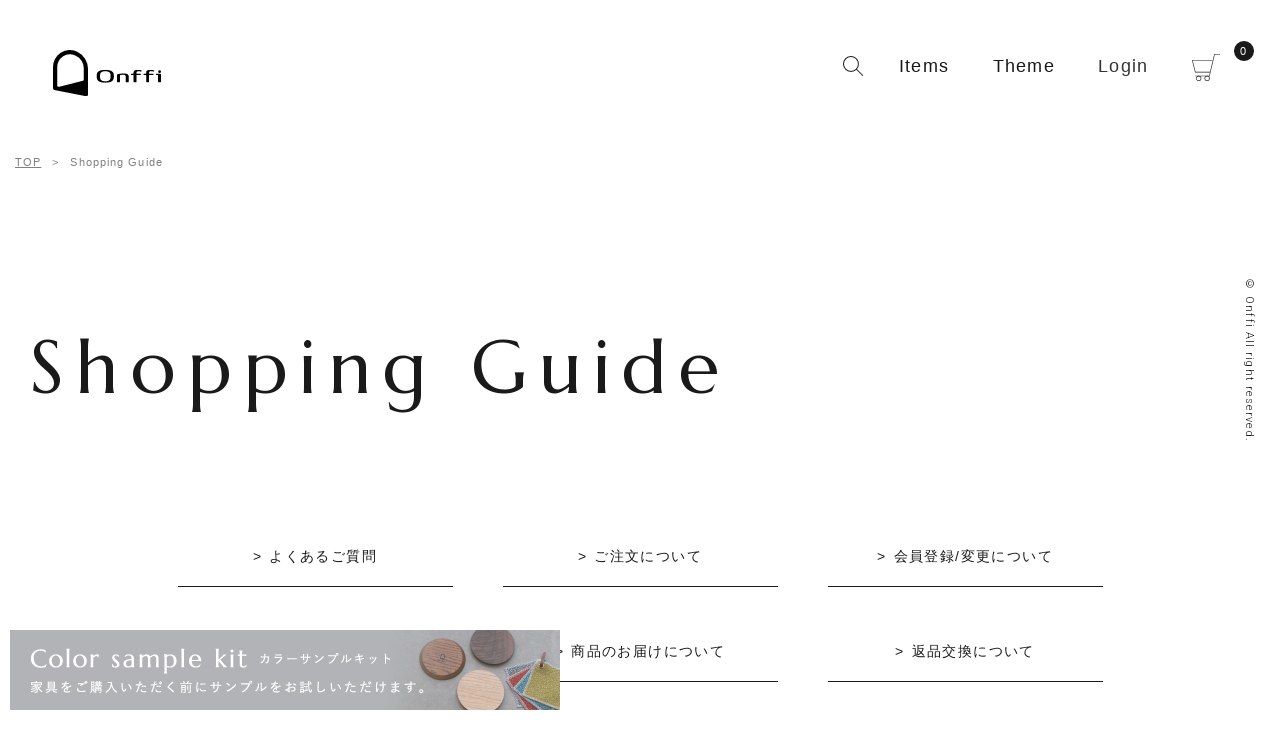

--- FILE ---
content_type: text/html;charset=UTF-8
request_url: https://www.onffi.jp/f/guide
body_size: 17467
content:
<!DOCTYPE html>
<html lang="ja"><head>
  <meta charset="UTF-8">
  
  <title>ご利用ガイド</title>
  <meta name="viewport" content="width=device-width">


    <meta name="description" content="ご利用ガイドです。商品をご購入いただく際のご案内や使い方をお知らせしています。">
    <meta name="keywords" content="ご利用ガイド">
  
  <link rel="stylesheet" href="https://onffistore.itembox.design/system/fs_style.css?t=20251118042553">
  <link rel="stylesheet" href="https://onffistore.itembox.design/generate/theme1/fs_theme.css?t=20251118042553">
  <link rel="stylesheet" href="https://onffistore.itembox.design/generate/theme1/fs_original.css?t=20251118042553">
  
  
  
  
  
  
  <script>
    window._FS=window._FS||{};_FS.val={"tiktok":{"enabled":false,"pixelCode":null},"recaptcha":{"enabled":false,"siteKey":null},"clientInfo":{"memberId":"guest","fullName":"ゲスト","lastName":"","firstName":"ゲスト","nickName":"ゲスト","stageId":"","stageName":"","subscribedToNewsletter":"false","loggedIn":"false","totalPoints":"","activePoints":"","pendingPoints":"","purchasePointExpiration":"","specialPointExpiration":"","specialPoints":"","pointRate":"","companyName":"","membershipCardNo":"","wishlist":"","prefecture":""},"enhancedEC":{"ga4Dimensions":{"userScope":{"login":"{@ member.logged_in @}","stage":"{@ member.stage_order @}"}},"amazonCheckoutName":"Amazon Pay","trackingId":"UA-207349756-1","dimensions":{"dimension1":{"key":"log","value":"{@ member.logged_in @}"},"dimension2":{"key":"mem","value":"{@ member.stage_order @}"}}},"shopKey":"onffistore","device":"PC","cart":{"stayOnPage":false}};
  </script>
  
  <script src="/shop/js/webstore-nr.js?t=20251118042553"></script>
  <script src="/shop/js/webstore-vg.js?t=20251118042553"></script>
  
  
  
  
  
    <meta property="og:title" content="ご利用ガイド">
    <meta property="og:type" content="website">
    <meta property="og:url" content="https://www.onffi.jp/f/guide">
    <meta property="og:site_name" content="Onffi">
    <meta property="og:description" content="ご利用ガイドです。商品をご購入いただく際のご案内や使い方をお知らせしています。">
  
  
  
  
    <script type="text/javascript" >
      document.addEventListener('DOMContentLoaded', function() {
        _FS.CMATag('{"fs_member_id":"{@ member.id @}","fs_page_kind":"custom","fs_custom_url":"guide"}')
      })
    </script>
  
  
  <link rel="preconnect" href="https://fonts.googleapis.com">
<link rel="preconnect" href="https://fonts.gstatic.com" crossorigin>
<link href="https://fonts.googleapis.com/css2?family=Marcellus&display=swap" rel="stylesheet">
<link href="https://fonts.googleapis.com/css2?family=Roboto:wght@300&display=swap" rel="stylesheet">
<link rel="stylesheet preload" href="https://onffistore.itembox.design/item/css/reset.css?t=20251118042553" as="style">
<link rel="stylesheet preload" href="https://onffistore.itembox.design/item/css/common.css?t=20251118042553" as="style">
<link rel="stylesheet preload" href="https://onffistore.itembox.design/item/css/underlayer.css?t=20251118042553" as="style">
<link rel="stylesheet preload" href="https://onffistore.itembox.design/item/css/modal.css?t=20251118042553" as="style">
<link rel="stylesheet preload" href="https://onffistore.itembox.design/item/css/lightbox.css?t=20251118042553" as="style">



<script async src="https://www.googletagmanager.com/gtag/js?id=UA-207349756-1"></script>
<script><!--
_FS.setTrackingTag('%3C%21--+Google+Tag+Manager+--%3E%0A%3Cscript%3E%28function%28w%2Cd%2Cs%2Cl%2Ci%29%7Bw%5Bl%5D%3Dw%5Bl%5D%7C%7C%5B%5D%3Bw%5Bl%5D.push%28%7B%27gtm.start%27%3A%0Anew+Date%28%29.getTime%28%29%2Cevent%3A%27gtm.js%27%7D%29%3Bvar+f%3Dd.getElementsByTagName%28s%29%5B0%5D%2C%0Aj%3Dd.createElement%28s%29%2Cdl%3Dl%21%3D%27dataLayer%27%3F%27%26l%3D%27%2Bl%3A%27%27%3Bj.async%3Dtrue%3Bj.src%3D%0A%27https%3A%2F%2Fwww.googletagmanager.com%2Fgtm.js%3Fid%3D%27%2Bi%2Bdl%3Bf.parentNode.insertBefore%28j%2Cf%29%3B%0A%7D%29%28window%2Cdocument%2C%27script%27%2C%27dataLayer%27%2C%27GTM-5FXDHGV%27%29%3B%3C%2Fscript%3E%0A%3C%21--+End+Google+Tag+Manager+--%3E');
--></script>
</head>
<body class="fs-body-custom" id="fs_CustomPage">

<div class="fs-l-page">
<header class="custom-l-header">
<div class="fs-l-header__contents">
<div id="header">
  <div class="btn-menu"><span></span></div>
  <div id="scrolllogo"><div class="hdh1"><a href="/"><img src="https://onffistore.itembox.design/item/image/logo.svg?t=20251118042553" alt="Onffi" class="pc"><img src="https://onffistore.itembox.design/item/image/logo-big.svg?t=20251118042553" alt="Onffi" class="sp"></a></div></div>
  <div class="hd-menu">
    <div class="searchbg"></div>
    <ul>
      <li class="switch-search">
        <!--<form>
          <input type="text">
          <input type="image" src="https://onffistore.itembox.design/item/image/icon-search.svg?t=20251118042553">
        </form>-->
        <form class="search_box_form" method="get" id="searchform" action="/p/search">
          <input type="text" placeholder="" value="" name="keyword" class="s">
          <input type="image" name="" alt="検索ボタン" src="https://onffistore.itembox.design/item/image/icon-search.svg?t=20251118042553">
        </form>
        </li>
      <li class="switch-items">
        Items
        <div class="hd-item hd-sub">
          <figure class="hdh1"><a href=""><img src="https://onffistore.itembox.design/item/image/logo-big.svg?t=20251118042553" alt="Onffi"></a></figure>
          <ul>
            <li><a href="/c/Table"><p class="ban"><img src="https://onffistore.itembox.design/item/image/ban-table.jpg?t=20251118042553" alt="Table" width="440" height="220"></p><p class="text">01 Table</p></a></li>
            <li><a href="/c/Seating"><p class="ban"><img src="https://onffistore.itembox.design/item/image/ban-chair.jpg?t=20251118042553" alt="Chair" width="440" height="220"></p><p class="text">02 Seating</p></a>
            </li>
            <li><a href="/c/Others"><p class="ban"><img src="https://onffistore.itembox.design/item/image/ban-other.jpg?t=20251118042553" alt="Other" width="440" height="220"></p><p class="text">03 Other</p></a>
            </li>
          </ul>
        </div>
      </li>
      <li class="switch-scene">
        Theme
        <div class="hd-scene hd-sub">
          <figure class="hdh1"><a href="/"><img src="https://onffistore.itembox.design/item/image/logo-big.svg?t=20251118042553" alt="Onffi"></a></figure>
          <ul>
            <li><a href="/f/work_home"><p class="ban"><img src="https://onffistore.itembox.design/item/image/ban-cat01.jpg?t=20251118042553" alt="いえではたらく" width="440" height="220"></p><p class="text">01 いえではたらく</p></a></li>
            <li><a href="/f/live_life"><p class="ban"><img src="https://onffistore.itembox.design/item/image/ban-cat02.jpg?t=20251118042553" alt="べんりにくらす" width="440" height="220"></p><p class="text">02 べんりにくらす</p></a>
            </li>
            <li><a href="/f/favorite_place"><p class="ban"><img src="https://onffistore.itembox.design/item/image/ban-cat03.jpg?t=20251118042553" alt="きもちいいばしょ" width="440" height="220"></p><p class="text">03 きもちいいばしょ</p></a>
            </li>
          </ul>
        </div>
      </li>
      <li class="logout.my-false"><a href="/p/login">Login</a></li>
      <li><a href="/p/cart"><img src="https://onffistore.itembox.design/item/image/icon-cart.svg?t=20251118042553" alt="cart" width="28" height="27"><span class="fs-client-cart-count"></span></a></li>
    </ul>
  </div>
</div>

<div class="sp-menu">
  <div class="inner">
    <!--<form>
      <input type="text">
      <input type="image" src="image/icon-search.svg">
    </form>-->
    <form method="get" id="searchform" action="/p/search">
      <input type="text" placeholder="" value="" name="keyword" class="s">
      <input type="image" name="" alt="検索ボタン" src="https://onffistore.itembox.design/item/image/icon-search.svg?t=20251118042553">
    </form>
    <dl>
      <dt><span>Items</span></dt>
      <dd>
        <p><a href="/c/Table">01 Table</a></p>
        <p><a href="/c/Seating">02 Seating</a></p>
        <p><a href="/c/Others">03 Other</a></p>
      </dd>
      <dt><span>Theme</span></dt>
      <dd>
        <p><a href="/f/work_home">01 いえではたらく</a></p>
        <p><a href="/f/live_life">02 べんりにくらす</a></p>
        <p><a href="/f/favorite_place">03 きもちいいばしょ</a></p>
      </dd>
    </dl>
    <p class="text1"><a href="/p/login">Login</a></p>
  </div>
</div>
<div class="sample_ft"><a href="/c/Others/Color_Sample_Kit"><img src="https://onffistore.itembox.design/item/image/sample_ft.png?t=20251118042553" alt="カラーサンプルキット" class="pc"><img src="https://onffistore.itembox.design/item/image/sample_ft_sp.png?t=20251118042553" alt="カラーサンプルキット" class="sp"></a></div>

<!--<article id="container">-->
</div>
<!-- **ヘッダーナビゲーション（フリーパーツ）↓↓ -->
<!--<div class="fs-p-headerNavBar">
  <nav class="fs-p-headerNavigation" id="fs_p_headerNavigation">
    <ul class="fs-p-headerNavigation__list">
      <li class="fs-p-headerNavigation__listItem">
        <a href="#" class="fs-p-headerNavigation__link"><i class="fs-icon--newProduct"></i>新着商品</a>
      </li>
      <li class="fs-p-headerNavigation__listItem">
        <a href="/c/gr2" class="fs-p-headerNavigation__link"><i class="fs-icon--productList"></i>商品一覧</a>
      </li>
      <li class="fs-p-headerNavigation__listItem">
        <a href="/my/wishlist" class="fs-p-headerNavigation__link"><i class="fs-icon--heartOutline"></i>お気に入り</a>
      </li>
      <li class="fs-p-headerNavigation__listItem">
        <a href="/my/top" class="fs-p-headerNavigation__link"><i class="fs-icon--mypage"></i>マイページ</a>
      </li>
      <li class="fs-p-headerNavigation__listItem">
        <a href="/p/cart" class="fs-p-headerNavigation__viewCartButton fs-p-headerNavigation__link">
          <i class="fs-icon--cart"></i>
          <span class="fs-p-headerNavigation__viewCartButton__label">カート</span>
          <span class="fs-p-cartItemNumber fs-client-cart-count fs-clientInfo"></span>
        </a>
      </li>
    </ul>
    <div class="fs-p-headerNavigation__search fs-p-searchForm">
      <form action="/p/search" method="get">
        <span class="fs-p-searchForm__inputGroup fs-p-inputGroup">
          <input type="text" name="keyword" maxlength="1000" placeholder="キーワード検索" class="fs-p-searchForm__input fs-p-inputGroup__input">
          <button type="submit" class="fs-p-searchForm__button fs-p-inputGroup__button">検索</button>
        </span>
      </form>
    </div>
  </nav>
</div>
<script type="application/ld+json">
{
  "@context": "http://schema.org",
  "@type": "WebSite",
  "url": "https://www.onffi.jp",
  "potentialAction": {
    "@type": "SearchAction",
    "target": "https://www.onffi.jp/p/search?keyword={search_term_string}",
    "query-input": "required name=search_term_string"
  }
}
</script>-->
<!-- **ヘッダーナビゲーション（フリーパーツ） ↑↑ -->
</header>
<main class="custom-l-main">

<section class="custom-l-pageMain">  <div class="fs-c-breadcrumb">
    <ol>
      <li><a href="/">TOP</a></li>
      <li>Shopping Guide</li>
    </ol>
  </div>
  <div class="conts guide" id="guide_top">
    <p class="midashi">Shopping Guide</p>
    <ul class="lnav">
      <li class="one_tab select">よくあるご質問</li>
      <li class="one_tab">ご注文について</li>
      <li class="one_tab">会員登録/変更について</li>
      <li class="one_tab">送料・お支払い方法について</li>
      <li class="one_tab">商品のお届けについて</li>
      <li class="one_tab">返品交換について</li>
      <li class="one_tab">注意事項</li>
      <li class="one_tab">その他</li>
    </ul>
    <div id="shoppingguide" class="tab_contents">
      <!-- よくあるご質問 -->
      <div class="tab active">
        <p class="midashi2">よくあるご質問</p>
        <p class="text1">＊ご不明点やご質問がございましたら、まず下記の「よくあるご質問と回答」をご参照ください。<br>それでも解決できない場合には、チャットもしくはメールにてお問い合わせください。</p>
        <hr>
        <p class="midashi3">会員について</p>
        <dl>
          <dt>ログインできなくなってしまった。</dt>
          <dd><span>様々な原因が考えられますので、以下を参考にお試しください。<br>・コピーした内容を貼り付けている場合、スペースが入ってしまっている可能性があります。一度手入力をしてみてください。<br>・端末の設定により、正しく入力が出来ていない場合があります。キーロックや入力設定を確認してください。<br>・一時的な不具合の可能性もあります。端末の電源をいったん切り、再起動してから再度ログインをお試しください。<br>※入力方法についての設定等については、お手数ですがご利用の端末及び携帯電話会社のカスタマーサポートにご相談下さいますようお願いいたします。</span></dd>
          <dt>登録していたメールアドレス・パスワードを忘れてしまった。</dt>
          <dd><span>パスワードをお忘れの場合は、ログインボタンの下にある【<a href="/p/forgot-password">パスワードをお忘れですか？</a>】のリンクから、再設定が可能です。 メールアドレスをお忘れの場合は、再設定する事が出来ませんので、お手数ですが新しいメールアドレスにて新規会員登録をお願い致します。 新規登録の場合、過去のご注文履歴を引き継ぐ事が出来ませんので、ご注意ください。<br><a href="/p/register">新規会員登録はこちら</a></span></dd>
          <dt>住所や電話番号、メールアドレスを変更したい。</dt>
          <dd><span>マイページに進み、【<a href="/my/account/settings">会員登録内容変更</a>】をお選びください。<br>登録されているお客様情報を変更する事が可能となっております。</span></dd>
          <dt>退会したい。</dt>
          <dd><span>誠に残念ではございますが、マイページにございます【<a href="/my/account/delete">退会手続き</a>】よりお手続きくださいませ。</span></dd>
          <dt>メルマガを停止したい。</dt>
          <dd><span>マイページに進み、【<a href="/my/account/settings">会員登録内容変更</a>】をお選びください。こちらから解約手続きが出来ます。 またはメルマガ本文最下部にある【メルマガ配信停止はコチラ】から、停止手続きページに進む事が出来ますので、そのままお手続きください。</span></dd>
          <dt>会員・メルマガ登録したいが、最初の確認メールが返ってこない。</dt>
          <dd><span>設定やセキュリティなどにより受信できない場合があります。<br>・迷惑メールフォルダに受信がないか確認してください。<br>・携帯電話の場合、受信設定でパソコンのアドレスや指定のアドレス以外受信できない環境ではないか確認してください。<br>※上記設定についての確認や解除については、お手数ですがご利用の端末及び携帯電話会社のカスタマーサポートにご相談下さいますようお願いいたします。</span></dd>
        </dl>
        <hr>
        <p class="midashi3">送料と支払方法に関して</p>
        <dl>
          <dt>送料はかかりますか？</dt>
          <dd><span>お届け先が、本州・四国・九州の場合は送料無料です。<br>北海道へのお届けの場合には、別途送料が発生いたします。（会員登録いただき商品をカートに追加いただくとご確認いただけます）<br>商品や発送先地域によって送料が異なる為、運送会社に送料のお見積りを出して頂いてから、ご連絡させて頂きます。<br>沖縄・離島・一部地域は、別途お見積りが必要です。ご注文前でもお見積もりさせて頂きますので、チャットもしくはメールにて、ご購入希望の商品・数量・お届け先の郵便番号をご明記の上お問い合わせください。<br>運送会社の指定地域により、配送のお手配が出来ない場合がございます。あらかじめご了承ください。</span></dd>
          <dt>クレジットカードの番号を間違えて登録してしまったのですが、変更は出来ますか？</dt>
          <dd><span>情報セキュリティ・個人情報取り扱いの観点から、ご注文完了後のカード情報の変更は承っておりません。<br>お支払い方法の変更や、再注文にてご対応させていただくことになりますので、当店サポートへご連絡ください。</span></dd>
        </dl>
        <p class="midashi3">配送・組立・設置について</p>
        <dl>
          <dt>取り置き出来きますか？</dt>
          <dd><span>お取り置きのサービスは行っておりませんが、ご注文日から2ヶ月先までの配送日を指定できます。<font color="red"><br>ただし、楽天ペイまたはPayPayでお支払いの場合はシステムの仕様上、ご注文後30日を過ぎてしまうと決済処理ができなくなり再注文して頂く事になりますので、ご注文後30日以内のお届け日をご指定下さい。</font></span></dd>
          <dt>組立をお願いできますか？</dt>
          <dd><span>通常配送の場合は商品の配送は玄関先までとなり、室内への搬入・設置は行っておりません。<br>一部商品で対応している組立設置オプションを選択された場合には、商品の開梱、組立・設置、梱包材等の残材の処理をいたします。</span></dd>
          <dt>今日買ったら、いつ届きますか？</dt>
          <dd><span>ご購入いただく商品や組立設置オプションによって異なります。<br>一部商品（1800サイズの大型テーブル）を除く通常配送の場合には、ご注文確認後3営業日以内に発送し、商品発送のご案内のメールに運送会社（佐川急便もしくはヤマト運輸）・荷物情報・送り状ナンバーをご連絡いたします。<br>1800サイズの大型テーブルのご注文や組立設置オプションを選択された場合には、大型商品専門の業者での配送になりますので、明確なお届け予定日についてご注文確定後にメールにてご案内いたします。お届け日のご希望がございましたら、注文時にご希望の日付を入力ください。ご希望に添えない場合がございます。あらかじめご了承のほどお願い申し上げます。<br>またご注文いただいた商品につきましては、ご注文日から2ヶ月先まで配送日のご指定を承っております。<br><font color="red">ただし、楽天ペイまたはPayPayでお支払いの場合はシステムの仕様上、ご注文後30日を過ぎてしまうと決済処理ができなくなり再注文して頂く事になりますので、ご注文後30日以内のお届け日をご指定下さい。</font></span></dd>
          <dt>配送業者は指定できますか？</dt>
          <dd><span>配送方法は、お住まいの地域・ご注文内容や組立設置オプションの有無により配送方法を決定いたします。<br>恐れ入りますがお客様でご指定いただくことはできません。</span></dd>
          <dt>組立は簡単にできますか？</dt>
          <dd><span>テーブルとベンチは大人2〜3人、30分ほどで簡単に組み立てられます。<br>組立に必要な工具は商品に同梱されていますので、別途準備いただく必要はございません。<br>また組立説明書を同梱しており、各商品ページから組立動画もご確認いただけます。<br>組み立てに不安がある場合、一部商品は有料にて組立設置オプションを選択いただくことが可能です。</span></dd>
        </dl>
        <p class="midashi3">その他ご案内</p>
        <dl>
          <dt>電話・FAXで注文はできますか？</dt>
          <dd><span>パソコンもしくはスマートフォンサイトからの、インターネット経由のご注文のみ承っております。</span></dd>
          <dt>領収書を発行してほしいのですが、どうすればいい？</dt>
          <dd><span>「ご注文時手続き」画面の「通信欄」にて宛名、但し書きのご要望をご記載ください。</span></dd>
          <dt>クーリングオフは適用されますか？</dt>
          <dd><span>法律に基づく表記を行っており、当店でのご購入に関してはクーリングオフは対象外となっております。</span></dd>
          <dt>セールなどのお得な情報は、事前に知る事ができますか？</dt>
          <dd><span>当店より配信されますメールマガジンにてご案内しております。<br>下記よりご登録が可能となっておりますので、ご興味のある方は是非一度ご登録ください。<br><a href="/p/newsletter/subscribe">メールマガジンの登録はコチラ</a></span></dd>
          <dt>購入したのですが、メールがきません。</dt>
          <dd><span>ご注文完了後、以下のメールを配信しております。<br>①ご購入直後のお礼のメール。<br>②当店にてご注文内容ご確認後に配信する【ご注文確定メール】<br>③1800サイズの大型テーブル・組立設置オプションを選択されたの場合はお届け日のご案内のメール。<br>③発送完了後の、【発送完了メール】<br>これらのメールは、ご購入頂いたお客様全てに、配信しております。<br>ご購入に際しては、メールのセキュリティなどをご確認の上、受信できる環境にてご購入ください。<br>メールのセキュリティーを解除をしても、メールが届かない場合は、当店サポートまでお問合せください。<br><a href="mailto:contact@onffi.jp">お問合せ先はコチラ</a></span></dd>
        </dl>
        <hr>
      </div>
      <!-- よくあるご質問 -->
      <!-- ご注文について -->
      <div class="tab">
        <p class="midashi2">ご注文について</p>
        <p class="midashi3-1">選べる支払い方法と手数料</p>
        <p class="text2">【支払方法と手数料】 ご利用可能なお支払い方法は以下の通りです。<br>・クレジットカード決済<br>・Amazon Pay<br>・楽天ペイ<br>・PayPay</p>
        <p class="midashi3-1">ご注文前の確認事項・注意事項</p>
        <p class="text2">組立設置オプションを選択された場合を除き、商品の配送は玄関先までとなります。<br>組立設置オプションを選択された場合、梱包サイズをチェックいただき、必ず搬入経路が問題ないかご確認ください。</p>
        <p class="midashi3-1">ご注文内容の確認方法</p>
        <p class="text2">【ご注文内容の確認方法】 ご注文完了時に、入力いただいたメールアドレスに送信しております「注文受付完了メール」にて内容をご確認ください。<br>また、以前のご注文内容は「マイページ」の「ご注文履歴」からご確認いただけます。</p>
        <p class="midashi3-1">ご注文の追加</p>
        <p class="text2">確定されたご注文への追加注文は出来ません。<br>新たに追加の商品をご注文下さい。</p>
        <p class="midashi3-1">ご注文のキャンセル</p>
        <p class="text2">ご注文のキャンセルにつきましてはご注文の確定のメールをお送りするまで可能となっておりますので<br>チャットもしくはメール「ご注文ID」「お名前」をご連絡いただけますようお願いいたします。<br>※発送後のキャンセルは往復分の送料をご負担いただきますのでご了承の程お願いいたします。</p>
      </div>
      <!-- ご注文について -->
      <!-- 会員登録/変更について -->
      <div class="tab">
        <p class="midashi2">会員登録/変更について</p>
        <p class="midashi3-1">会員登録の手続き</p>
        <p class="text2">【会員登録の手続き】 会員に登録（無料）していただくと、購入履歴の確認や送り先の変更等、便利な機能がお使い頂けます。 会員様限定の情報配信や企画を実施しております。<br>会員登録をご希望の場合は、こちらよりお手続きが可能です。<br>会員登録画面の指示に従ってお進みいただくだけで、簡単にお手続きが完了します。 お手続きが完了しましたら、会員登録完了メールがご登録のメールアドレスに送信されます。<br><a href="/p/register">会員登録はこちらから</a></p>
        <p class="midashi3-1">会員登録情報の変更</p>
        <p class="text2">マイページに進み、【<a href="/my/account/settings">会員登録内容変更</a>】をお選びください。<br>登録されているお客様情報を変更する事が可能となっております。</p>
        <p class="midashi3-1">パスワードの再発行</p>
        <p class="text2">【パスワードの再発行】<br>1.ログイン画面の「<a href="/p/forgot-password">パスワードをお忘れですか？</a>」をクリックしてください。<br>2.「ログインメールアドレス」と「仮パスワード」を入力し、「送信」ボタンをクリックしてください。<br>3.ご指定のメールアドレスに確認メールが届きますので、メール内のURLからパスワード再設定を行ってください。<br>4.パスワード再設定の画面で「仮パスワード」を入力し、任意のパスワードに変更してください。</p>
        <p class="midashi3-1">退会の手続き</p>
        <p class="text2">マイページにございます【<a href="/my/account/delete">退会手続き</a>】よりお手続きくださいませ。</p>
      </div>
      <!-- 会員登録/変更について -->
      <!-- 送料・お支払い方法 -->
      <div class="tab">
        <p class="midashi2">送料・お支払い方法</p>
        <p class="midashi3-1">送料について</p>
        <p class="text2">お届け先が、本州・四国・九州の場合は送料無料です。<br>北海道へのお届けの場合には、別途送料が発生いたします。（会員登録いただき商品をカートに追加いただくとご確認いただけます）<br>商品や発送先地域によって送料が異なる為、運送会社に送料のお見積りを出して頂いてから、ご連絡させて頂きます。<br>沖縄・離島・一部地域は、別途お見積りが必要です。ご注文前でもお見積もりさせて頂きますので、チャットもしくはメールにて、ご購入希望の商品・数量・お届け先の郵便番号をご明記の上お問い合わせください。<br>運送会社の指定地域により、配送のお手配が出来ない場合がございます。あらかじめご了承ください。</p>
        <p class="midashi3-1">お支払いについて</p>
        <p class="text4">●クレジットカードでのお支払い 取り扱いカードは以下のとおりです。</p>
        <p class="text4"><img src="https://onffistore.itembox.design/item/image/img_card.png?t=20251118042553" alt="クレジットカード"></p>
        <p class="text4">取扱カード：VISA・MASTER・JCB・AMEX・DINERS<br>1回払い 3回払い 5回払い 6回払い 10回払い 12回払い 15回払い 18回払い 20回払い 24回払い リボ払い<br>割払い、リボルビング払い又はボーナス一括払いによるお支払いとなる場合、割賦販売法第30条2の3第4項、同法施行規則第54条1項各号に定められた事項は、注文確認後の自動配信メールにより交付します。</p>
        <p class="text3">※ご注文の際にお客様の本人確認（電話確認等）をお願いする場合もございます。<br>※ご注文者様と異なる名義のクレジットカードはご利用いただけません。<br>※決済システム上、クレジットカード利用控は発行しておりません。</p>
        <p class="text4">●Amazon payでのお支払い<br>Amazon.co.jpにご登録の住所・クレジットカード情報を利用してご注文いただけます。<br>ご利用になるには Amazon.co.jpアカウントが必要です。</p>
        <p class="text3">※商品のお届け先はAmazon Payに登録いただいております配送先が反映されますのでご確認をお願いいたします。</p>

<p><font color="red">下記の楽天ペイまたはPayPayでお支払いの場合はシステムの仕様上、ご注文後30日を過ぎてしまうと決済処理ができなくなり再注文して頂く事になりますので、ご注文後30日以内のお届け日をご指定下さい。</font></p>

        <p class="text4">●楽天ペイでのお支払い<br><a href='https://pay.rakuten.co.jp/' target='_blank'>楽天ペイ</a><br>楽天IDとパスワードを使ってスムーズなお支払いができ、ご購入金額に応じて楽天ポイントを使うことも、貯めることもできる決済サービスです。</p>
        <p class="text3">※楽天ポイントが貯まるのは楽天カード・楽天ポイント・楽天キャッシュでのお支払いに限ります。<br>※楽天ペイのサイトに移動して、ご購入手続きを行っていただきます。<br>※会員のお客さまのみご利用できる決済サービスです。</p>
        <p class="text4">●PayPayでのお支払い<br>
PayPayで決済完了後、当店の「ご注文完了」画面が表示されているかご確認ください。<br>当店へ戻らずページを閉じると購入が失敗する可能性があります。</p>
        <p class="text3">※ご注文後に金額変更（増額）がある場合はお客様の支払い完了操作が必要となります。<br>当店にて金額変更処理後、PayPayにご登録をしている携帯電話に通知が届きます。<br>通知が届きましたら、6時間以内に支払い完了操作をお願いいたします。<br>支払い期限が過ぎた場合は、再手続が必要になるため恐れ入りますが平日10:00～17:00の間よりご都合の良い日時をご連絡ください。<br>ご指定いただきました日時に再度支払い依頼をご登録の携帯電話に通知をいたしますので6時間以内に支払い完了操作をお願いいたします。<br>※PayPay残高が不足している場合、金額変更ができかねます。大変お手数ですが、お客様の残高にチャージをお願いいたします。</p>
        <p class="midashi3-1">領収書について</p>
        <p class="text2">商品には納品書のみの添付となります。<br>領収書が必要な場合は「ご注文時手続き」画面の「通信欄」にて宛名、但し書きのご要望をご記載ください。</p>
      </div>
      <!-- 送料・お支払い方法 -->
      <!-- 商品のお届けについて -->
      <div class="tab">
        <p class="midashi2">商品のお届けについて</p>
        <p class="midashi3-1">通常配送と組立設置オプション配送について</p>
        <p class="text2">通常配送の場合は商品の配送は玄関先までとなり、室内への搬入・設置は行っておりません。<br>一部商品で対応している組立設置オプションを選択された場合には、商品の開梱、組立・設置、梱包材等の残材の処理をいたします。</p>
        <p class="midashi3-1">配送方法について</p>
        <p class="text2">配送方法は、お住まいの地域・発送内容や追加のオプションの有無により配送方法を決定いたします。<br>お客様でご指定いただくことはできません。</p>
        <p class="midashi3-1">お届けまでの日数について</p>
        <p class="text3">一部商品（1800サイズの大型テーブル）を除く通常配送の場合 ⇨ ご注文確認後３営業日以内に発送し、商品発送のご案内のメールに配送会社・荷物情報をご連絡いたします。<br>1800サイズの大型テーブルのご注文や組立設置オプションを選択された場合 ⇨ 大型商品専門の業者での配送になりますので、明確なお届け予定日についてご注文確定後にメールにてご案内いたします。お届け日のご希望がございましたら、注文時にご希望の日付を入力ください。ご希望に添えない場合がございます。あらかじめご了承のほどお願い申し上げます。<br>またご注文いただいた商品につきましては、ご注文日から2ヶ月先まで配送日のご指定を承っております。</p>
        <p class="midashi3-1">組立設置オプションの搬入について</p>
        <p class="text3">搬入は玄関口からのみ行います。玄関口からの搬入が出来ない場合は、玄関先や建物前でのお渡しとなります。その場合、配送料金の返金は致しかねます。また、搬入不可を理由とする商品の返品は一切お断りいたします。あらかじめ搬入経路をよくご確認くださいますようお願い致します。<br>搬入経路が狭く、設置されるお部屋へ商品を搬入することができない場合は搬入可能な場所までのお届け・設置となります。その場合、配送費用の返金は致しかねます。<br>お使いの家具等の移動は承っておりません。ご訪問時までに、商品搬入経路の十分な確保、ならびに設置するスペースのご準備をお願いいたします。<br>ご訪問時に搬入・設置スペースが確保できず設置作業が出来ず持ち戻りとなった場合は再配達扱いとなり、再配達の費用はご負担いただきます。<br>搬入の際にお部屋の壁の破損や床に傷がつくなどの事故が発生した場合の補償等につきましては、運送会社の保険対象範囲内に限ります。その他の補償内容等につきまして弊社は一切関与致しかねます。</p>
        <p class="midashi3-1">海外への発送について</p>
        <p class="text3">海外への発送は承っておりませんのでご了承ください。</p>
      </div>
      <!-- 商品のお届けについて -->
      <!-- 返品交換について -->
      <div class="tab">
        <p class="midashi2">返品交換について</p>
        <p class="midashi3-1">初期不良について</p>
        <p class="text2">お届けする商品の品質については万全を期しておりますが、万が一、初期不良があった場合や商品の部品等に不足があった場合、ご注文と異なる商品が届いた場合に返品・交換の対象とさせていただきます。<br>商品到着後7日以内に当店にチャットもしくはメールにてご連絡頂いた場合に限り、承ります。<br>ご連絡期限を過ぎました場合は、交換、返品をお受け致しかねますのであらかじめご了承ください。<br>ただし、以下の場合は商品不良に該当しないものとし、免責となりますので、あらかじめご了承下さい。<br>・イメージ違いやお客様による注文間違い、質感/触り心地/温度感等感じ方に個人差がある場合。<br>イメージ違いの例：色味が画面と違う、思ったよりも大きかった（小さかった）、商品のにおい等 ・商品設置場所のサイズに合わない（入らない）<br>・天然木を使用した商品において、節の有無・色むら・木目違い・色合い、木目により色の濃淡の差がある等。<br>　これらは特性上、ひとつひとつが異なる表情を持つ商品ですので、対象外となります。<br>・商品写真はPCのモニターやモバイル端末のディスプレイ（液晶の差や輝度の違い等）、画面設定、撮影時の状況などにより、イメージ写真と実際の商品との間に色の違いが発生す　　る場合があります。その場合は対象外となります。<br>・開封時及びご使用中に、お客様の元でキズや破損が生じた場合は、対象外となります。<br>・商品不具合による返品・交換やその他対応は、当店から直接ご購入いただいたお客様のみが対象となります。<br>ネットオークションやフリマサイトによる転売品など、当社以外から購入された場合は対象外となります。 ・商品の取り扱いには細心の注意を払っておりますが、組立て・梱包時や、運送時に不可抗力で小傷（擦り傷）などが付く場合がございます。<br>その場合は不良扱いの範疇にはなりませんのであらかじめご了承くださいますようお願い致します。<br>・その他、上記に該当しない返品・交換のお申し出につきましても当社にて不当と判断した場合はお受けできない可能性がございます。<br>返品・交換可能かどうかご不明な場合は、理由詳細などをご明記の上、チャットもしくはメールにて当店までご連絡ください。</p>
        <p class="midashi3-1">不良品の返品・交換の手続きについて</p>
        <p class="text3">商品に不良 (破損・汚損) があった場合には、商品のお届けより7日以内にチャットもしくはメールにて、下記内容をご明記の上ご連絡ください。<br>お客様からのご連絡内容を確認次第、弊社の対応につきましてすみやかにご連絡させて頂きます。<br>状況により交換方法が異なりますので、誠に恐れ入りますが弊社よりご案内に従ってお手続きくださいますようお願い致します。</p>
        <p class="text4">●商品不良があった場合<br>【お客様のお名前】<br>【ご注文番号】<br>【不具合のあった商品名】<br>【不具合部分の詳細内容】<br>【不具合箇所の写真】</p>
        <p class="text3">※ 大変お手数ですが、すみやかな対応をさせて頂くため、できるだけ詳細な情報を頂けますようご協力をお願いいたします。<br>※ 不良の原因が配送途中の事故に起因する場合、配送会社の担当者よりお客様へ直接ご連絡させて頂く場合がございます。 あらかじめご了承くださいますようお願い致します。<br>※ 商品不良などで交換となった場合でも、返品商品の梱包作業や、組み立て、解体作業に関しましては、当店にてその作業を承ることはできず、お客様にて梱包、組立作業をしていただく場合がございます。恐れ入りますが、返送時に梱包材が必要となりますので、梱包材を捨てずに作業のご協力をお願いします。</p>
        <p class="text4">●商品の部品等に不足があった場合<br>【お客様のお名前】<br>【ご注文番号】<br>【部品が不足している商品名】<br>【不足している部品の名称】</p>
        <p class="text3">※ 部品の名称がわからない場合は、「脚部の取り付けに必要なねじ」のように具体的にご説明くださいますようお願い致します。 ※ 部品交換で不良が改良する場合に関しましては、部品の交換対応になります。そのような場合には、商品自体の返品はお受け致しかねますので、あらかじめご了承ください。</p>
        <p class="text2">●ご注文と異なる商品が届いた場合<br>【お客様のお名前】<br>【ご注文番号】<br>【ご注文頂いていた商品名】</p>
        <p class="midashi3-1">ご返金方法について</p>
        <p class="text2">●クレジットカード決済をご利用の場合<br>課金締め日を過ぎていない場合は、請求の取り消しを致します。期日を過ぎていた場合は、銀行振込にて返金手配をいたします。<br>●クレジットカード決済以外をご利用の場合 お客様の銀行口座へ代金をお振込みにてご返金致します。</p>
        <p class="midashi3-1">その他注意事項</p>
        <p class="text2">商品に不具合があった場合、チャットもしくはメールでのご対応となり、弊社から直接お伺いしての修理や交換等のご対応は致しかねます。<br>商品の完売等により、同一商品をご用意できない場合には、誠に勝手ではございますが、返品・返金にてご対応させて頂きます。<br>引越し業者、商品組立業者、家電品設置業者などお客様御自身で手配される事もあるかと存じますが、万が一、商品不良などの理由で作業が実行できなかった場合であっても、その費用を弊社にて負担することは致しかねます。<br>あらかじめご了承ください。</p>
      </div>
      <!-- 返品交換について -->
      <!-- 注意事項 -->
      <div class="tab">
        <p class="midashi2">注意事項</p>
        <p class="midashi3-1">高額商品をご注文のお客様へ</p>
        <p class="text2">高額商品をご注文のお客様をご利用のお客様には、ご注文後に電話やメールにてご本人様確認させていただく事がございます。また、ご登録の電話番号やメールアドレスに連絡が取れず、ご本人様確認ができない場合は、ご注文を保留とさせていただき、商品の発送は控えさせていただきます。また、一定期間ご連絡をいただけなかった場合はご注文を自動的にキャンセルとさせていただきます。予めご了承くださいませ。また、過去のお取引の状況によりご注文をお断りする場合がございます。</p>
        <p class="midashi3-1">悪質な迷惑行為と判断した場合</p>
        <p class="text2">なりすまし注文やいたずら注文により弊社や第三者へ金銭的な損害が発生した場合、個人情報・ＩＰアドレスを関係機関に報告し、警察へ被害届けを提出いたします。 また、いたずら注文を行った者に対して損害賠償を請求する場合がございます。</p>
        <p class="midashi3-1">転送サービスをご利用のお客様へ</p>
        <p class="text2">国内外でのトラブル防止のため、当店では転送サービスをご利用いただいているお客様のご注文は、ご本人様の受け取りが確認できない為、お支払い方法の変更やご注文をお断りさせていただく事がございます。予めご了承くださいませ。なお海外への発送もお断りさせていただいております。</p>
      </div>
      <!-- 注意事項 -->
      <!-- その他 -->
      <div class="tab">
        <p class="midashi2">その他</p>
        <p class="midashi3-1">メール受信について</p>
        <p class="text3">【メール受信について】<br>携帯電話で「ドメイン指定受信」をご利用のお客様へ ドメイン指定受信をされている方は、弊社からのメールが届きません。<br>order@onffi.jp からの受信を許可に設定していただき、ご利用ください。<br>迷惑メールフィルターをご利用のお客様へ<br>迷惑メールフィルター機能の設定やお使いの環境によっては、セキュリティなどにより当店からのご注文確認メールや、発送のご案内メール等が届かない事がございます。迷惑メールフォルダに着信がないか確認してください。<br>携帯電話の場合、受信設定でパソコンのアドレスや指定のアドレス以外受信できない環境ではないか確認してください。</p>
        <p class="text2">※上記設定についての確認や解除については、お手数ですがご利用の端末及び携帯電話会社のカスタマーサポートにご相談下さいますようお願いいたします。</p>
        <p class="midashi3-1">ご利用環境について</p>
        <p class="text3">【Java Scriptの設定方法】<br>本サイトでは、JavaScriptを使用しています。<br>ウェブブラウザの設定でJavaScriptを無効にしている場合、正しく表示されなかったり機能しない場合があります。<br>ウェブブラウザの設定でJavaScriptを有効にしてご覧ください。</p>
        <p class="text2">【クッキーの設定方法】<br>本サイトでは、セッション管理の為にクッキー（Cookie）を使用しています。<br>ウェブブラウザの設定でクッキー（Cookie）を無効にしている場合、注文を含むいくつかの機能をご利用になれません。<br>ウェブブラウザの設定でクッキー（Cookie）を有効にしてご覧ください。 又、ご利用のセキュリティ関連のソフトウェア（ファイアウォール等）によっては、当サイトのクッキー（Cookie）が受け入れられない場合があります。<br>その場合はご利用のソフトウェアの設定を変更する等してクッキー（Cookie）を受け入れられるようにしてご覧ください。</p>
        <p class="midashi3-1">クーリングオフについて</p>
        <p class="text2">当店の販売につきましては、クーリングオフ対象外となっております。<br>不良･破損･誤納品等による返品・交換につきましては、『返品交換について』の項目をご参照くださいませ。</p>
      </div>
      <!-- その他 -->
    </div>
    <ul class="lnav bottom">
      <li class="one_tab select">よくあるご質問</li>
      <li class="one_tab">ご注文について</li>
      <li class="one_tab">会員登録/変更について</li>
      <li class="one_tab">送料・お支払い方法について</li>
      <li class="one_tab">商品のお届けについて</li>
      <li class="one_tab">返品交換について</li>
      <li class="one_tab">注意事項</li>
      <li class="one_tab">その他</li>
    </ul>
  </div></section></main>
<footer class="custom-l-footer">
  <div id="footer">
    <ul>
      <li><a href="/"><img src="https://onffistore.itembox.design/item/image/logo.svg?t=20251118042553" alt="Onffi"></a></li>
      <li><a href="mailto:contact@onffi.jp">お問い合わせ</a></li>
      <li><a href="/f/guide">お買い物ガイド</a></li>
      <li><a href="/f/privacy_policy">プライバシーポリシー</a></li>
      <li><a href="/f/about_terms">特定商取引法に基づく表示</a></li>
      <li><a href="https://www.instagram.com/onffi.jp/" target="_blank"><img src="https://onffistore.itembox.design/item/image/icon-instagram.png?t=20251118042553" alt="instagram" width="25" height="25"></a></li>
      <li><a href="https://www.facebook.com/onffi.jp" target="_blank"><img src="https://onffistore.itembox.design/item/image/icon-facebook.png?t=20251118042553" alt="facebook" width="25" height="25"></a></li>
    </ul>
  </div>
  <div class="sp_ft sp">
    <ul>
      <li><a href="mailto:contact@onffi.jp">お問い合わせ</a></li>
      <li><a href="/f/guide">お買い物ガイド</a></li>
      <li><a href="/f/privacy_policy">プライバシーポリシー</a></li>
      <li><a href="/f/about_terms">特定商取引法に基づく表示</a></li>
    </ul>
  </div>
  <p class="copyright sp"><small>&copy; Onffi All right reserved.</small></p>
<!--</article>-->
<p class="copyright pc disp_non"><small>&copy; Onffi All right reserved.</small></p>

<!--<script src="https://onffistore.itembox.design/item/js/jquery-3.6.0.min.js?t=20251118042553"></script>-->
<script src="https://cdnjs.cloudflare.com/ajax/libs/jquery/3.6.0/jquery.min.js"></script>
<script src="https://onffistore.itembox.design/item/js/scroll.js?t=20251118042553"></script>
<!--<script src="https://onffistore.itembox.design/item/js/common.js?t=20251118042553"></script>-->
<script src="https://onffistore.itembox.design/item/js/lightbox.js?t=20251118042553"></script>

<script>
//商品詳細モーダル
$(function() {
  var modal = 1;
  $(document).click(function(event) {
    if(modal == 2){
      if(!$(event.target).closest('.modal1').length || !$(event.target).closest('#cart').length) {
        $(".modal1").slideToggle();
        modal = 1;
      }
    }
  });
  $(".fs-l-productLayout .btn1").on("click", function() {
    $(".modal1").slideToggle();
    $(function() {
      var w = $(window).width();
      var x = 750;
      if (w <= x) {
        $("body").css('overflow', 'hidden')
      }
    });
    modal = 2;
    return false;
  });
  $(".fs-l-productLayout .btn2").on("click", function() {
    $(".modal1").slideToggle();
    $(function() {
      var w = $(window).width();
      var x = 750;
      if (w <= x) {
        $("body").css('overflow', 'hidden')
      }
    });
    modal = 2;
    return false;
  });
  $(".close1").on("click", function() {
    $(".modal1").slideToggle();
    $(function() {
      var w = $(window).width();
      var x = 750;
      if (w <= x) {
        $("body").css('overflow', 'auto')
      }
    });
    modal = 1;
  });

  $("#main .fs-c-sortItems__label").on("click", function() {
    $(this).next().slideToggle();
    $(this).toggleClass("active");
  });

  $(".btn-detail").on("click", function() {
    $(this).next().slideToggle();
    $(this).toggleClass("active");
  });

  $("#dots").on("click", function() {
    $(".item-detail").css('display', 'none');
  });

});
function OnClick() {
  $(".item-detail").css('display', 'none');
}

$(function(){
  $(".switch-items").hover(function() {
    $(".hd-scene").css("display", "none");
    $(".hd-item").fadeToggle();
  });
  $(".switch-scene").hover(function() {
    $(".hd-item").css("display", "none");
    $(".hd-scene").fadeToggle();
  });
});

$(function(){
  $(".switch-search").hover(function() {
    $(".searchbg").slideToggle();
    $(".switch-search").toggleClass("active");
  },function(){
    $(".searchbg").slideToggle();
    $(".switch-search").toggleClass("active");
  });
});

/*$(function(){
  $("#ytPlayer01").YTPlayer();
});
$(function(){
  $("#ytPlayer02").YTPlayer();
});*/

$(window).scroll(function(){
  if ($('.concept').length){
    var top = $(".concept").offset().top;
    var position = top - $(window).height();
    $("span.position").text(position);
    var num1 = ($(window).scrollTop() - position) / 30;

    if($(window).scrollTop() > position){
      $(".concept .left .text1").css('transform', 'translateY(' + num1 + 'px)');
      $(".concept .left .text2").css('transform', 'translateY(' + num1 + 'px)');
      $(".concept .left .img-concept").css('transform', 'translateY(' + num1 + 'px)');
    }else{
      $(".concept .left .text1").css('transform', 'translateY(0px)');
      $(".concept .left .text2").css('transform', 'translateY(0px)');
      $(".concept .left .img-concept").css('transform', 'translateY(0px)');
    }
  }
})
$(function(){
  $(".sp-menu dl dt").on("click", function() {
    $(this).next().slideToggle();
    $(this).toggleClass("active");
  });
  $(".btn-menu").on("click", function() {
    $(".sp-menu").slideToggle();
    $(this).toggleClass("active");
  });
});

$(function(){
  $(window).scroll(function (){
    $('.animation').each(function(){
      var elemPos = $(this).offset().top;
      var scroll = $(window).scrollTop();
      var windowHeight = $(window).height();
      if (scroll > elemPos - windowHeight){
        $(this).addClass('run');
      }
    });
  });
});

/*$(function(){
  var timeoutId
  var single = document.getElementById('scrolllogo');

  window.addEventListener("scroll", function(){
    single.classList.add("active");
    clearTimeout( timeoutId );
    timeoutId = setTimeout( function() {
      single.classList.remove("active");
    }, 1500);
  });
});*/

//ロゴ削除
$(window).scroll(function () {
  if($(window).scrollTop() > 40) {
    $('#header').addClass('scroll');
  } else {
    $('#header').removeClass('scroll');
  }
});
/*$(window).scroll(function () {
  if($(window).scrollTop() > 40) {
    $('header').addClass('scroll');
  } else {
    $('header').removeClass('scroll');
  }
});*/

/* 下層追加分 */
/*$(function(){
  $('.lnav li').on('click', function(){
    if($(this).not('active')){
      $(this).addClass('active').siblings('li').removeClass('active');
      var index = $('.lnav li').index(this);
      $('#shoppingguide .tab').eq(index).addClass('active').siblings('.tab').removeClass('active');
    }
  });
});
$(function(){
  $('.lnav2 li').on('click', function(){
    if($(this).not('active')){
      $(this).addClass('active').siblings('li').removeClass('active');
      var index = $('.lnav2 li').index(this);
      $('#shoppingguide .tab').eq(index).addClass('active').siblings('.tab').removeClass('active');
    }
  });
});*/
$(function(){
  var TabList = function(elParent,contentsParent) {
    this.elParent = $(elParent);
    this.el = this.elParent.find('.one_tab');
    this.contentsParent = $(contentsParent);
    this.contents = this.contentsParent.find('.tab');
  };
  TabList.prototype.fn = function() {
    var that = this;
    this.el.on('click', function() {
      var index = $(this).index();
      that.elParent.each(function(){
        $('.one_tab',this).removeClass('select').eq(index).addClass('select');
      });
      that.contents.removeClass('active').eq(index).addClass('active');
      if($(this).parent().hasClass('bottom')){
        scrollToHash();
      }
    });
    function scrollToHash(){
      var speed = 400;
      var target = that.contentsParent;
      var position = target.offset().top - 100;
      $('body,html').animate({scrollTop:position}, speed, 'swing');
      return false;
    }
  };
  var syncTab = new TabList('.lnav', '.tab_contents');
  syncTab.fn();
});
</script>

<script>(function(){
var w=window,d=document;
var s="https://app.chatplus.jp/cp.js";
d["__cp_d"]="https://app.chatplus.jp";
d["__cp_c"]="a18459ca_2";
var a=d.createElement("script"), m=d.getElementsByTagName("script")[0];
a.async=true,a.src=s,m.parentNode.insertBefore(a,m);})();</script>

</footer>
</div>






<script src="/shop/js/webstore.js?t=20251118042553"></script>
</body></html>

--- FILE ---
content_type: text/css
request_url: https://onffistore.itembox.design/item/css/common.css?t=20251118042553
body_size: 5364
content:
@charset "utf-8";
body{
  font-family: YuGothic,'Yu Gothic','Hiragino Kaku Gothic ProN','ヒラギノ角ゴ ProN W3',sans-serif;
  color: #1A1A1A;
  font-size: 14px;
  font-weight: 500;
  line-height: 1.8;
}
.pc{
  display: block;
}
.sp{
  display: none;
}
.fs-preview-header { display: none; }

/*ログインログアウトの表示切り替えを行うCSS*/
.logout.my-false { display: none; }
.login.my-true { display: none; }

@keyframes fadein {
    0% { opacity: 0; }
  100% { opacity: 1 }
}
@keyframes fadein2 {
    0% { opacity: 0; }
  100% { opacity: 1;transform: translateY(0); }
}
@keyframes fadein2-2 {
    0% { opacity: 0; }
  100% { opacity: 1;transform: translateY(0) rotate(-13deg); }
}
@-webkit-keyframes fadeOut {
  0% {
    opacity: 1;
  }
  100% {
    opacity: 0;
  }
}
@keyframes fadeOut {
  0% {
    opacity: 1;
  }
  100% {
    opacity: 0;
  }
}

/* ヘッダー */
#header .btn-menu{
  display: none;
}
#header .hdh1{
  position: fixed;
  left: 4.17vw;
  top: 50px;
  width: 100%;
  height: 46px;
  z-index: 8;
  /*animation: fadein 1.5s ease 0s 1 normal;
  animation-fill-mode:forwards;*/
}
#header .hdh1.active img{
  display: none;
}
#header .hd-menu{
  position: fixed;
  right: 4.17vw;
  top: 50px;
  height: 46px;
  box-sizing: border-box;
  z-index: 10;
  animation: fadein 1.5s ease 0s 1 normal;
  animation-fill-mode:forwards;
}
#header .hd-menu ul{
  display: flex;
  justify-content: flex-end;
  align-items: center;
}
#header .hd-menu ul li{
  position: relative;
  margin-right: 2.29vw;
  padding: 0 7px;
  letter-spacing: 1.25px;
  display: flex;
  justify-content: center;
  align-items: center;
  font-size: 18px;
  cursor: pointer;
}
#header .hd-menu ul li:before{
  content: "";
  display: block;
  position: absolute;
  left: 0;
  bottom: 0px;
  width: 100%;
  height: 1px;
  background: #1A1A1A;
  transform: scale(0, 1);
  transform-origin: center;
  transition: transform .3s;
}
#header .hd-menu ul li:hover:before{
  transform: scale(1);
}
#header .hd-menu ul li:first-child:hover:before{
  transform: scale(0);
}
#header .hd-menu ul li:last-child{
  margin-right: 0;
}
#header .hd-menu ul li:last-child span{
  position: absolute;
  right: -27px;
  top: -9px;
  width: 20px;
  height: 20px;
  line-height: 20px;
  text-align: center;
  color: #FFF;
  font-size: 11px;
  border-radius: 10px;
  background: #1A1A1A;
}
#header .hdh1 .pc {
  display: inline-block;
}
#header .hd-menu ul li a:hover{
  text-decoration: none;
}
@media screen and (max-width: 768px) {
  #header .hdh1 .sp {
    display: inline-block;
  }
  #header .hdh1 .pc {
    display: none;
  }
  /*header.scroll #header .hdh1{
    -webkit-animation-name: fadeOut;
    animation-name: fadeOut;
    -webkit-animation-duration: .8s;
    animation-duration: .8s;
    -webkit-animation-timing-function: cubic-bezier(0.445, 0.05, 0.55, 0.95);
    animation-timing-function: cubic-bezier(0.445, 0.05, 0.55, 0.95);
    -webkit-animation-fill-mode: forwards;
    animation-fill-mode: forwards;
  }*/
  #header.scroll .hdh1{
    -webkit-animation-name: fadeOut;
    animation-name: fadeOut;
    -webkit-animation-duration: .8s;
    animation-duration: .8s;
    -webkit-animation-timing-function: cubic-bezier(0.445, 0.05, 0.55, 0.95);
    animation-timing-function: cubic-bezier(0.445, 0.05, 0.55, 0.95);
    -webkit-animation-fill-mode: forwards;
    animation-fill-mode: forwards;
  }
  /*#fs_Top header.scroll #header .hdh1{
    -webkit-animation: forwards;
    animation: none;
  }*/
}

/* 検索 */
#header .hd-menu .searchbg{
  position: absolute;
  right: -4.17vw;
  top: -50px;
  width: calc( 100% + 4.17vw + 50px );
  height: 140px;
  background: #FFF;
  display: none;
}
#header .hd-menu ul li.switch-search{
  width: 20px;
  height: 20px;
  padding: 0;
  background: url(../image/icon-search.svg);
  display: block;
  position: static;
}
#header .hd-menu ul li.switch-search.active:after{
  content: "";
  display: block;
  position: absolute;
  left: -50px;
  top: -54px;
  width: 300px;
  height: 140px;
  z-index: 10;
}
#header .hd-menu ul li.switch-search input[type="text"]{
  position: absolute;
  left: 0;
  top: -21px;
  width: calc( 100% + 30px );
  height: 53px;
  font-size: 16px;
  color: #1A1A1A;
  border: none;
  border-bottom: solid 1px #1A1A1A;
  background: #FFF;
  z-index: 11;
  display: none;
  /*transform: scale(0, 1);
  transform-origin: left;*/
  transition: transform .3s;
}
#header .hd-menu ul li.switch-search input[type="text"]:focus{
  border: none;
  border-bottom: solid 1px #1A1A1A;
  outline: 0;
}
#header .hd-menu ul li.switch-search.active input[type="text"]{
  display: block;
  /*transform: scale(1);
  transition: transform .3s;*/
}
#header .hd-menu ul li.switch-search input[type="image"]{
  display: none;
  transition: transform .3s;
}
#header .hd-menu ul li.switch-search.active input[type="image"]{
  position: absolute;
  right: -14px;
  top: -2px;
  display: block;
  transition: transform .3s;
  z-index: 21110;
}

/* ヘッダーサブメニュー */
#header .hd-sub{
  position: fixed;
  left: 0;
  top: 0;
  width: 100%;
  height: 430px;
  padding-top: 152px;
  background: rgba(255,255,255,0.9);
  z-index: -1;
  display: none;
}
#header .hd-sub figure{
  position: absolute;
  left: 3.18vw;
  top: 58px;
}
#header .hd-sub ul{
  max-width: 1400px;
  margin: 0 auto;
  display: flex;
  justify-content: space-between;
}
#header .hd-sub ul li{
  width: 440px;
  margin: 0;
  padding: 0;
}
#header .hd-sub ul li:hover:before{
  content: "";
  display: none;
}
#header .hd-sub ul li a{
  display: block;
}
#header .hd-sub ul li a:hover{
  text-decoration: none;
}
#header .hd-sub ul li a .ban{
  margin-bottom: 16px;
}
#header .hd-sub ul li a .text{
  white-space: nowrap;
  display: flex;
  justify-content: space-between;
  align-items: flex-end;
  font-size: 15px;
}
#header .hd-sub ul li a:hover .text{
  text-decoration: none;
}
#header .hd-sub ul li a .text:before{
  content: "";
  display: block;
  width: 100%;
  height: 1px;
  margin: 0 24px 5px 0;
  background: #1A1A1A;
  transform: scale(0, 1);
  transform-origin: left;
  transition: transform .3s;
}
#header .hd-sub ul li a:hover .text:before{
  transform: scale(1);
}
.sp-menu{
  display: none;
}


/* メイン動画 */
#mainvisual{
  position: relative;
  height: 100vh;
}
#loading.disappear{
     display: none;
}
#ytPlayerWrap{
  position: relative;
  height: 100vh;
  width: 100%;
}
#ytPlayerWrap02{
  position: relative;
  height: 100vh;
  width: 100%;
}
#main_bg {
  width: 100%;
  height: 100%;
  position: relative;
  overflow: hidden;
  background-size: cover;
  background-position: center;
  background-repeat: no-repeat;
}
.fv {
  position: relative;
  width: 100%;
  height: 100vh;
  overflow: hidden;
}
.fv_bg {
  position: absolute;
  top: -1px;
  left: 0;
  right: 0;
  width: 100%;
  height: calc(100vh + 2px);
  margin: auto;
}
#youtube {
  width: 100%;
  height: 100%;
  position: absolute;
  top: 50%;
  left: 50%;
  transform: translate(-50%,-50%);
  z-index: 0;
}
.main_mask {
  width: 100%;
  height: 100%;
  position: absolute;
  top: 0;
  left: 0;
  z-index: 1;
}
.iframe_area {
  box-sizing: border-box;
  height: 100vh;
  width: 100%;
}
.iframe_area iframe {
  height: 100vh;
  left: 0;
  margin: 0 auto;
  position: absolute;
  top: 0;
  width: 100%;
}
.loading_area {
  position: fixed;
  top: 0;
  left: 0;
  width: 100%;
  height: 100vh !important;
  background: #fff;
  z-index: 9999;
  overflow: hidden;
}
.mv_pc{
  display: block;
}
.mv_sp{
  display: none;
}
@media screen and (max-width: 496px) {
  .mv_pc{
    display: none;
  }
  .mv_sp{
    display: block;
  }
}

/* scene */
.scene .text1{
  line-height: 1.13;
  margin-bottom: 70px;
  color: #FFF;
  font-family: 'Roboto', sans-serif;
  font-size: 30px;
  letter-spacing: 0.1em;
}
.scene h2{
  height: 100px;
  margin-bottom: 37px;
  font-weight: normal;
  letter-spacing: 3px;
  display: flex;
}
.scene h2:before{
  content: "01";
  display: block;
  color: #FFF;
  font-family: 'Roboto', sans-serif;
  font-size: 43px;
  font-style: italic;
}
.scene.life h2:before{
  content: "02";
}
.scene.place h2:before{
  content: "03";
}
.scene h2 .diagonal{
  position: relative;
  width: 1px;
  margin: 0 40px 0 25px;
}
.scene h2 .diagonal:before{
  content: "";
  display: block;
  position: absolute;
  left: 0;
  top: -21px;
  width: 1px;
  height: 142px;
  background: #FFF;
  transform: rotate(45deg);
}
.scene h2 .text2{
  line-height: 1.33;
  height: 100px;
  color: #FFF;
  font-size: 30px;
  font-weight: 500;
  letter-spacing: 0.15em;
  display: flex;
  flex-direction: column;
  justify-content: center;
  align-items: center;
}
.scene h2 .text2 span{
  line-height: 1.66;
  margin-bottom: 17px;
  color: #FFF;
  font-family: 'Roboto', sans-serif;
  font-size: 12px;
  letter-spacing: 0.15em;
}
.scene .text3{
  line-height: 2.14;
  margin-bottom: 52px;
  color: #FFF;
  font-size: 20px;
  letter-spacing: 0.1em;
}
.scene .more-btn a{
  width: 120px;
  height: 120px;
  line-height: 120px;
  text-align: center;
  color: #FFF;
  font-family: 'Roboto', sans-serif;
  font-size: 14px;
  letter-spacing: 0.1em;
  border-radius: 60px;
  border: solid 1px #FFF;
  display: block;
  transition: 0.7s;
}
.scene .more-btn a:hover{
  color: #1A1A1A;
  background: #FFF;
  transition: 0.7s;
  text-decoration: none;
}
.scene.home .more-btn a:hover{
  color: #ACBED3;
}
.scene.life .more-btn a:hover{
  color: #C5BFB2;
}
.scene.place .more-btn a:hover{
  color: #A7B3AD;
}

/* いえではたらく */
.home{
  height: 950px;
  background: #C0CDDD;
  display: flex;
}
.home .left{
  position: relative;
  width: 47.92%;
  max-height: 950px;
  height: 100%;
  padding: 0 6.4% 0 13.54%;
  box-sizing: border-box;
  display: flex;
  flex-direction: column;
  justify-content: center;
  visibility: hidden;
  opacity: 0;
  transform: translateY(40px);
}
.home .left.run{
  visibility: visible;
  animation: fadein2 1.5s ease-out 0s 1 normal;
  animation-fill-mode:forwards;
}
@media screen and (max-width: 1200px){
  .home .left{
    padding-left: 4vw;
  }
}
.scene.home .cat{
  position: absolute;
  right: 6.76vw;
  bottom: 8.75vw;
}
.home .center{
  width: 10.42%;
  height: 950px;
  background: url(../image/bg-home01.jpg) center top;
  visibility: hidden;
  opacity: 0;
  transform: translateY(40px);
}
.home .center.run{
  visibility: visible;
  animation: fadein2 1.5s ease-out 0s 1 normal;
  animation-fill-mode:forwards;
}
.home .right{
  width: 52.08%;
  height: 49.47vw;
  max-height: 950px;
  margin: 152px 0 154px 0;
  background: url(../image/bg-home04.jpg) center center;
  background-size: cover;
  visibility: hidden;
  opacity: 0;
  transform: translateY(40px);
}
.home .right.run{
  visibility: visible;
  animation: fadein2 1.5s ease-out 0s 1 normal;
  animation-fill-mode:forwards;
}
@media screen and (min-width: 1401px){
  .home{
    height: 49.47vw;
  }
  .home .right{
    margin: 0;
  }
}

/* べんりにくらす */
.life{
  height: 1000px;
  background: #C5BFB2;
  display: flex;
}
.life .left{
  position: relative;
  width: 50%;
  height: 36.2vw;
  max-height: 695px;
  margin: 152px 0 154px 0;
  background: url(../image/bg-life02.jpg) center center no-repeat;
  background-size: cover;
  visibility: hidden;
  opacity: 0;
  transform: translateY(40px);
}
.life .left.run{
  visibility: visible;
  animation: fadein2 1.5s ease-out 0s 1 normal;
  animation-fill-mode:forwards;
}
.life .right{
  width: 50%;
  max-height: 1000px;
  height: 100%;
  padding: 0 13.54% 0 5.2%;
  display: flex;
  flex-direction: column;
  justify-content: center;
  visibility: hidden;
  opacity: 0;
  transform: translateY(40px);
}
.life .right.run{
  visibility: visible;
  animation: fadein2 1.5s ease-out 0s 1 normal;
  animation-fill-mode:forwards;
}
.scene.life .cat{
  position: absolute;
  right: 1.56vw;
  bottom: 5.83vw;
  z-index: -1;
}

@media screen and (min-width: 1495px){
  .scene.life .more-btn a {
    margin-left: auto;
  }
}

@media screen and (max-width: 1200px){
  .life .right{
    padding-right: 4vw;
    box-sizing: border-box;
  }
}

/* きもちちいいばしょ */
.place{
  height: 1000px;
  background: #A7B3AD;
  display: flex;
}
.place .left{
  position: relative;
  width: 50%;
  height: 1000px;
  max-height: 100%;
  padding: 0 6.4% 0 13.54%;
  box-sizing: border-box;
  display: flex;
  flex-direction: column;
  justify-content: center;
  visibility: hidden;
  opacity: 0;
  transform: translateY(40px);
}
.place .left.run{
  visibility: visible;
  animation: fadein2 1.5s ease-out 0s 1 normal;
  animation-fill-mode:forwards;
}
@media screen and (max-width: 1200px){
  .place .left{
    padding-left: 4vw;
  }
}

.place .right{
  position: relative;
  width: 50%;
  height: 36.2vw;
  max-height: 695px;
  margin: 153px 0 152px;
  background: url(../image/bg-place02.jpg) center center no-repeat;
  background-size: cover;
  visibility: hidden;
  opacity: 0;
  transform: translateY(40px);
}
.place .right.run{
  visibility: visible;
  animation: fadein2 1.5s ease-out 0s 1 normal;
  animation-fill-mode:forwards;
}
.scene.place .cat{
  position: absolute;
  right: 6.76vw;
  bottom: 8.75vw;
}


.info_scroll {
  margin: 0;
  position: fixed;
  right: 10px;
  top: 10px;
  z-index: 100;
}

/* concept */
.concept{
  display: flex;
  align-items: center;
  background: url(../image/bg-concept02.png) left bottom no-repeat;
  background-size: 52.45vw;
}
@media screen and (max-width: 1200px){
  .concept{
    background-size: 78.67vw;
  }
}
.concept .left{
  width: 51.56%;
  padding: 150px 0 229px 13.54%;
  box-sizing: border-box;
  visibility: hidden;
  opacity: 0;
  transform: translateY(40px);
}
.concept .left.run{
  visibility: visible;
  animation: fadein2 1.5s ease-out 0s 1 normal;
  animation-fill-mode:forwards;
}
.concept .left .text1{
  line-height: 1.34;
  margin-bottom: 22px;
  font-family: 'Marcellus', serif;
  font-size: 3.38vw;
  letter-spacing: 0.1em;
  transition: 0.2s;
}
.concept .left .text2{
  line-height: 1.81;
  margin-bottom: 65px;
  font-family: 'Roboto', sans-serif;
  font-size: 0.6vw;
  letter-spacing: 0.1em;
  transition: 0.2s;
}
.concept .left .img-concept{
  transition: 0.2s;
}
.concept .right{
  width: 48.44%;
  margin-top: 200px;
  padding-left: 5.05%;
  box-sizing: border-box;
  visibility: hidden;
  opacity: 0;
  transform: translateY(40px);
}
.concept .right.run{
  visibility: visible;
  animation: fadein2 1.5s ease-out 0s 1 normal;
  animation-fill-mode:forwards;
}
.concept .right h2{
  line-height: 1.13;
  margin-bottom: 76px;
  font-family: 'Roboto', sans-serif;
  font-size: 30px;
  letter-spacing: 0.1em;
}
.concept .right .text1{
  line-height: 1.75;
  margin-bottom: 35px;
  font-size: 30px;
  letter-spacing: 0.1em;
}
.concept .right .text2{
  line-height: 2.14;
  margin-bottom: 68px;
  font-size: 20px;
  letter-spacing: 0.1em;
}
.concept .right .more-btn a{
  width: 120px;
  height: 120px;
  line-height: 120px;
  margin-left: 18.49vw;
  text-align: center;
  color: #1A1A1A;
  font-family: 'Roboto', sans-serif;
  font-size: 14px;
  letter-spacing: 0.1em;
  border-radius: 60px;
  border: solid 1px #1A1A1A;
  display: block;
  transition: 0.7s;
}
.concept .right .more-btn a:hover{
  color: #FFF;
  background: #1A1A1A;
  transition: 0.7s;
  text-decoration: none;
}
.concept .img-concept2{
  display: none;
}

/* sample_banner */
.sample_banner{
  padding-bottom: 150px;
  text-align: center;
}
.sample_banner .banner img {
  margin: 0 auto;
}
.sample_banner .banner a:hover img {
  transition: .7s;
  opacity: .7;
}

/* News */
.news{
  margin: 0 13.54vw 153px 13.54vw;
  padding: 0;
  visibility: hidden;
  opacity: 0;
  transform: translateY(40px);
}
.news.run{
  visibility: visible;
  animation: fadein2 1.5s ease-out 0s 1 normal;
  animation-fill-mode:forwards;
}

@media screen and (max-width: 1200px){
  .news{
    margin: 0 4vw 153px 4vw;
  }
}
.news h2{
  line-height: 1.14;
  margin-bottom: 54px;
  font-family: 'Roboto', sans-serif;
  font-size: 35px;
  letter-spacing: 0.1em;
  display: flex;
  align-items: center;
}
.news h2:before{
  content: "";
  display: block;
  width: 20px;
  height: 1px;
  margin: 0 1.29vw 0 0.56vw;
  background: #1A1A1A;
}
.news ul{
  border-top: solid 1px #CCC;
}
.news ul li{
  display: flex;
  flex-wrap: wrap;
  align-items: center;
  border-bottom: solid 1px #CCC;
}
.news ul li .left{
  width: 14.29%;
  line-height: 1.13;
  padding: 40px 0 40px 4%;
  font-family: 'Roboto', sans-serif;
  font-size: 15px;
  letter-spacing: 0.1em;
  box-sizing: border-box;
  display: flex;
  flex-wrap: wrap;
}
.news ul li .left span{
  width: 100%;
  line-height: 1.16;
  font-size: 25px;
  letter-spacing: 0.05em;
}
.news ul li a{
  width: 85.71%;
  line-height: 2;
  font-size: 20px;
  letter-spacing: 0.1em;
  transition: 0.3s;
}
.news ul li a:hover{
  opacity: 0.5;
  transition: 0.3s;
  text-decoration: none;
}
.news ul li a.no_link:hover{
  color: #1a1a1a;
}

/* フッター */
#footer ul{
  margin: 0 4.17vw 120px 4.17vw;
  display: flex;
  align-items: center;
}
#footer ul li{
  position: relative;
  margin-right: 1.72vw;
  padding: 0 7px;
  /*font-family: 'Roboto', sans-serif;*/
  font-size: 12px;
  letter-spacing: 1.25px
}
#footer ul li:nth-last-child(2){
  margin-right: 0.86vw;
}
#footer ul li:first-child{
  margin-right: auto;
  padding: 0;
}
#footer ul li:last-child{
  margin-right: 0;
}
#footer ul li:before{
  content: "";
  display: block;
  position: absolute;
  left: 0;
  bottom: -10px;
  width: 100%;
  height: 1px;
  background: #1A1A1A;
  transform: scale(0, 1);
  transform-origin: center;
  transition: transform .3s;
}
#footer ul li:hover:before{
  transform: scale(1);
}
#footer ul li:hover:first-child:before{
  transform: scale(0);
}
#footer ul li a:hover{
  text-decoration: none;
}
.sp_ft ul{
  display: flex;
  flex-wrap: wrap;
  margin: 0 2vw 4vw;
  font-size: 10.5px;
  justify-content: space-between;
  letter-spacing: 1.25px;
}
.sp_ft li{
  width: 46%;
}
.sp_ft li:nth-child(2n-1){
  text-align: right;
}

.copyright{
  position: fixed;
  right: 1.61vw;
  top: 0;
  height: 100%;
  text-align: center;
  font-family: 'Roboto', sans-serif;
  font-size: 11px;
  letter-spacing: 0.1em;
  -ms-writing-mode: tb-rl;
  writing-mode: vertical-rl;
  z-index: 11;
}
.sample_ft {
  position: fixed;
  left: 10px;
  bottom: 10px;
  z-index: 11;
  padding: 0;
}

@media screen and (max-width: 768px) {
  #chatplusview.closed.headless #outline #eye_catcher {
    right: 6px;
  }
  #chatplusview.closed #outline #eye_catcher img {
    height: 52px;
  }
  .sample_ft img {
    height: 52px;
  }
}


@media screen and (max-width: 768px) {
  .pc{
    display: none;
  }
  .sp{
    display: block;
  }
  #header .hd-menu ul li.switch-search,
  #header .hd-menu ul li.switch-items,
  #header .hd-menu ul li.switch-scene,
  #header .hd-menu ul li:nth-last-child(2){
    display: none;
  }
  #header .btn-menu{
    position: fixed;
    left: 4vw;
    top: 5.47vw;
    width: 9.33vw;
    height: 4vw;
    z-index: 10;
    display: block;
  }
  #header .btn-menu:before{
    content: "";
    display: block;
    position: absolute;
    left: 0;
    top: 0;
    width: 9.33vw;
    height: 1px;
    background: #1A1A1A;
    transition: 0.3s;
  }
  #header .btn-menu:after{
    content: "";
    display: block;
    position: absolute;
    left: 0;
    top: 100%;
    width: 9.33vw;
    height: 1px;
    background: #1A1A1A;
    transition: 0.3s;
  }
  #header .btn-menu span{
    position: absolute;
    left: 0;
    top: 50%;
    width: 9.33vw;
    height: 1px;
    background: #1A1A1A;
    transition: 0.3s;
  }
  #header .btn-menu.active span{
    display: none;
    transition: 0.3s;
  }
  #header .btn-menu.active:before{
    top: 50%;
    transform: rotate(30deg);
    transition: 0.3s;
  }
  #header .btn-menu.active:after{
    top: 50%;
    transform: rotate(-30deg);
    transition: 0.3s;
  }
  #header .hdh1{
    position: fixed;
    /*left: calc( 50% - 6.465vw );*/
    left: calc( 50% - 22px );
    top: 4vw;
    height: auto;
    transition: 0.3s;
  }
  #header .active .hdh1{
    /*left: calc( 50% - 5vw );*/
    left: calc( 50% - 25px );
    transition: 0.3s;
  }
  #header .hdh1 img{
    /*width: 12.93vw;*/
    width: 44px;
    transition: 0.3s;
  }
  #header .active .hdh1 img{
    /*width: 10vw;*/
    width: 50px;
    transition: 0.3s;
  }
  #header .hd-menu{
    position: fixed;
    right: 9.33vw;
    top: 4vw;
    height: auto;
  }
  #header .hd-menu ul li:last-child span{
    position: absolute;
    right: -4vw;
    top: -3px;
    width: 4vw;
    height: 4vw;
    line-height: 4vw;
    font-size: 11px;
    border-radius: 2vw;
  }
  .sp-menu{
    position: fixed;
    left: 0;
    top: 0;
    width: 100%;
    height: 100vh;
    background: rgba(255,255,255,0.9);
    z-index: 7;
    display: none;
  }
  .sp-menu .inner{
    height: 100vh;
    overflow-y: scroll;
  }
  .sp-menu form{
    position: relative;
    width: 66.67vw;
    margin: 41.73vw auto 20vw auto;
  }
  .sp-menu input[type="text"]{
    width: 100%;
    height: 7.2vw;
    font-size: 16px;
    border-radius: 0;
    border: none;
    border-bottom: solid 1px #1A1A1A;
    background: none;
    display: block;
  }
  .sp-menu input[type="image"]{
    position: absolute;
    right: 0;
    bottom: 2.67vw;
    width: 4.53vw;
    height: 4.53vw;
  }
  .sp-menu dl{
    text-align: center;
    font-family: 'Roboto', sans-serif;
  }
  .sp-menu dl dt{
    line-height: 1.13;
    margin-bottom: 13.73vw;
    font-size: 5.07vw;
    letter-spacing: 0.1em;
  }
  .sp-menu dl dt span{
    position: relative;
  }
  .sp-menu dl dt span:before{
    content: "";
    display: block;
    position: absolute;
    right: -9.74vw;
    top: 50%;
    width: 4.67vw;
    height: 1px;
    background: #1A1A1A;
    transform: rotate(-90deg);
    transition: 0.3s;
  }
  .sp-menu dl dt.active span:before{
    transform: rotate(0);
    transition: 0.3s;
  }
  .sp-menu dl dt span:after{
    content: "";
    display: block;
    position: absolute;
    right: -9.74vw;
    top: 50%;
    width: 4.67vw;
    height: 1px;
    background: #1A1A1A;
  }
  .sp-menu dl dd{
    margin-top: -5.47vw;
    display: none;
  }
  .sp-menu dl dd p{
    line-height: 1.14;
    margin-bottom: 8.28vw;
    font-size: 3.73vw;
    letter-spacing: 0.1em;
  }
  .sp-menu .text1{
    line-height: 1.13;
    margin-bottom: 13.73vw;
    font-family: 'Roboto', sans-serif;
    text-align: center;
    font-size: 5.07vw;
    letter-spacing: 0.1em;
  }



  /* scene */
  .scene .text1{
    margin-bottom: 8.27vw;
    font-size: 4vw;
  }
  .scene h2{
    height: 13.33vw;
    margin-bottom: 8.4vw;
  }
  .scene h2:before{
    font-size: 5.73vw;
  }
  .scene h2 .diagonal{
    margin: 0 5.33vw 0 2.67vw;
  }
  .scene h2 .diagonal:before{
    top: -10px;
    height: 18.93vw;
  }
  .scene h2 .text2{
    line-height: 1;
    height: 13.33vw;
    font-size: 5.33vw;
  }
  .scene h2 .text2 span{
    line-height: 1.11;
    margin-bottom: 2.4vw;
    font-size: 2.4vw;
  }
  .scene .text3{
    line-height: 2.27;
    margin-bottom: 12.93vw;
    font-size: 3.46vw;
  }
  .scene .more-btn a{
    width: 18.67vw;
    height: 18.67vw;
    line-height: 18.67vw;
    font-size: 2.67vw;
    border-radius: 9.335vw;
  }

  /* いえではたらく */
  .home{
    padding-top: 70px;
    height: auto;
    flex-wrap: wrap;
  }
  .home .left{
    width: 92vw;
    height: auto;
    margin: 0 4vw;
    padding: 50px 0 70px 0;
    order: 3;
  }
  .scene.home .cat{
    position: absolute;
    right: 13.07vw;
    bottom: 18.4vw;
  }
  .scene.home .cat img{
    width: 36.93vw;
  }
  .home .center{
    width: 20%;
    height: 356px;
    background: url(../image/bg-home01_sp.jpg) right top no-repeat;
    background-size: 100% auto;
    order: 1;
  }
  .home .right{
    width: 100%;
    height: 271px;
    background: url(../image/bg-home04_sp.jpg) center center no-repeat;
    background-size: 100% auto;
    margin: 0;
    order: 2;
  }

  /* べんりにくらす */
  .life{
    padding: 70px 0 70px 0;
    height: auto;
    flex-wrap: wrap;
  }
  .life .left{
    width: 100%;
    height: 271px;
    margin: 0;
    background: url(../image/bg-life02_sp.jpg) center center no-repeat;
    background-size: 100% auto;
  }
  .life .right{
    width: 92vw;
    margin: 0 4vw;
    padding: 13.6vw 0 0 0;
    height: auto;
  }
  .scene.life .cat {
    width: 40%;
    margin: -26vw 0 0 auto;
    position: static;
  }

  /* きもちちいいばしょ */
  .place{
    height: auto;
    flex-wrap: wrap;
    padding-top: 70px;
  }
  .place .left{
    width: 92vw;
    height: auto;
    margin: 0 4vw;
    padding: 50px 0 70px 0;
    order: 2;
  }
  .place .right{
    width: 100%;
    height: 271px;
    margin: 0;
    background: url(../image/bg-place02_sp.jpg) center center no-repeat;
    background-size: 100% auto;
    order: 1;
  }
  .scene.place .cat{
    position: absolute;
    right: 4vw;
    bottom: 14vw;
  }
  .scene.place .cat img{
    width: 41.73vw;
  }

  /* concept */
  .concept{
    padding-bottom: 13.33vw;
    flex-direction: column;
    background: url(../image/bg-concept.png) left -57.6vw bottom no-repeat;
    background-size: 140.27vw;
  }
  .concept .left{
    width: 92vw;
    margin: 0 4vw;
    padding: 70px 0 9.73vw 0;
  }
  .concept .left .text1{
    line-height: 1.2;
    margin-bottom: 4.4vw;
    font-size: 8vw;
    transform: translateY(0)!important;
  }
  .concept .left .text2{
    line-height: 1.87;
    margin-bottom: 0;
    font-size: 2.13vw;
    transform: translateY(0)!important;
  }
  .concept .left .img-concept{
    display: none;
  }
  .concept .right{
    width: 92vw;
    margin: 0 4vw;
    padding: 0 0 13vw 0;
  }
  .concept .right h2{
    display: none;
  }
  .concept .right .text1{
    margin-bottom: 4.13vw;
    font-size: 4.7vw;
  }
  .concept .right .text2{
    line-height: 2.04;
    margin-bottom: 6.27vw;
    font-size: 3vw;
  }
  .concept .right .more-btn a{
    width: 18.67vw;
    height: 18.67vw;
    line-height: 18.67vw;
    margin: 0 0 6.67vw auto;
    font-size: 2.67vw;
    border-radius: 9.335vw;
  }
  .concept .img-concept2{
    display: block;
  }

  /* sample_banner */
  .sample_banner{
    width: 92vw;
    margin: 0 4vw;
    padding-bottom: 13.33vw;
  }

  /* News */
  .news{
    margin: 0 4vw 14.53vw 4vw;
    padding-top: 45px;
  }
  .news h2{
    line-height: 1.15;
    margin-bottom: 8vw;
    font-size: 6vw;
  }
  .news h2:before{
    width: 4vw;
    height: 1px;
    margin: 0 2.67vw 0 0;
  }
  .news ul li .left{
    width: 100%;
    line-height: 1.15;
    padding: 20px 0 12px 4vw;
    font-size: 2.67vw;
    display: block;
  }
  .news ul li .left span{
    margin-left: 0.5em;
    font-size: 2.67vw;
  }
  .news ul li a{
    line-height: 1.81;
    margin: 0 0 20px 4vw;
    font-size: 3.2vw;
  }

  /* フッター */
  #footer ul{
    margin: 0 4vw 6.93vw 4vw;
  }
  #footer ul li:first-child img{
    width: 16.4vw;
  }
  #footer ul li:nth-child(2),
  #footer ul li:nth-child(3),
  #footer ul li:nth-child(4),
  #footer ul li:nth-child(5){
    display: none;
  }
  #footer ul li:nth-child(6) img,
  #footer ul li:last-child img{
    width: 4.8vw;
  }

  .copyright{
    position: relative;
    right: 0;
    top: 0;
    height: 100%;
    margin-bottom: 90px;
    font-size: 2.13vw;
    writing-mode: horizontal-tb;
    z-index: 11;
  }
}

/* 既存修正 */
.fs-l-pageMain {
  max-width: 1250px;
  margin: 0 auto;
  width: 92%;
  padding: 0 0 150px;
}
.custom-l-main.fs-l-product2 .fs-l-pageMain {
  max-width: 1250px;
  margin: -105px auto 0 auto;
  width: 98%;
  padding: 0;
}
.fs-l-main {
  display: block;
  margin: 0;
  padding: 0;
  max-width: 100%;
  z-index: 10;
}
.fs-c-breadcrumb {
  max-width: 1250px;
  margin: 148px auto 141px auto;
}

@media screen and (max-width: 768px) {
  .fs-l-pageMain {
    width: 92vw;
    margin: 12.8vw 4vw 18.93vw 4vw;
    padding: 0 0 18vw;
  }
  .custom-l-main.fs-l-product2 .fs-l-pageMain {
    width: 92vw;
    margin: 12.8vw 4vw 18.93vw 4vw;
    padding: 0;
  }
}

/* ティザー */
.top_message {
  background: url(../image/bg-teaser.jpg) right bottom no-repeat;
  background-size: 34.9vw;
  padding: 9.375vw 8%;
  text-align: center;
}
.message_wrap {
  max-width: 1400px;
  margin: 0 auto;
}
.top_message .text1 {
  font-size: 20px;
  letter-spacing: 0.1em;
  line-height: 3;
}
@media screen and (max-width: 768px) {
  .top_message {
    padding: 50px 5%;
  }
  .top_message .text1 {
    font-size: 15px;
    line-height: 2.5;
  }
}

/* ティザー */
.teaser {
  background: url(../image/bg-teaser.jpg) right bottom no-repeat;
  background-size: 34.9vw;
  padding: 6.77vw 8% 2.60vw;
  text-align: center;
}
.teaser_wrap {
  max-width: 1400px;
  margin: 0 auto;
}
.teaser .text1 {
  margin-bottom: 3.75vw;
  font-size: 17px;
  letter-spacing: 0.1em;
  line-height: 3;
}
.teaser .text2 {
  margin-bottom: 7.29vw;
  font-size: 20px;
  font-weight: bold;
  letter-spacing: 0.1em;
}
.teaser_copyright {
  text-align: center;
  font-family: 'Roboto', sans-serif;
  font-size: 11px;
  letter-spacing: 0.1em;
}
@media screen and (max-width: 768px) {
  .teaser {
    padding: 50px 5% 2.60vw;
  }
  .teaser .text1 {
    font-size: 14.5px;
    line-height: 2.5;
    margin-bottom: 50px;
  }
  .teaser .text2 {
    font-size: 18px;
    margin-bottom: 50px;
  }
}

--- FILE ---
content_type: text/css
request_url: https://onffistore.itembox.design/item/css/underlayer.css?t=20251118042553
body_size: 17290
content:
@charset "utf-8";

/* パンくず */
.fs-c-breadcrumb{
  max-width: 1250px;
  margin: 148px auto 141px auto;
}
.fs-c-breadcrumb ol{
  display: flex;
  align-items: center;
  padding: 0;
}
.fs-c-breadcrumb ol li{
  line-height: 2.72;
  color: #808080;
  font-size: 11px;
  letter-spacing: 0.1em;
  display: flex;
  align-items: center;
  word-break: normal;
}
.fs-c-breadcrumb ol li:after{
  content: ">";
  display: block;
  margin: 0 1em;
}
.fs-c-breadcrumb ol li a{
  color: #808080;
  text-decoration: underline;
}
.fs-c-breadcrumb ol li:last-child:after{
  content: "";
  display: block;
  margin: 0;
}
.fs-c-breadcrumb__listItem + .fs-c-breadcrumb__listItem::before{
  content: none;
}

.conts{
  max-width: 1250px;
  margin: 0 auto;
}



/* Shopping Guide */
.guide p.midashi{
  line-height: 1.33;
  margin-bottom: 109px;
  font-family: 'Marcellus', serif;
  font-size: 75px;
  letter-spacing: 0.15em;
  /*transform: translateY(40px);
  animation: fadein2 1.5s ease-out 0s 1 normal;
  animation-fill-mode:forwards;*/
}
.guide ul.lnav,
.guide ul.lnav2{
  margin-bottom: 128px;
  display: flex;
  flex-wrap: wrap;
  /*opacity: 0;
  transform: translateY(40px);
  visibility: visible;
  animation: fadein2 1.5s ease-out 0s 1 normal;
  animation-fill-mode:forwards;*/
}
.guide ul.lnav li,
.guide ul.lnav2 li{
  position: relative;
  width: 275px;
  line-height: 1;
  margin: 0 50px 34px 0;
  padding: 23px 0;
  font-size: 14px;
  letter-spacing: 0.1em;
  border-bottom: solid 1px #1A1A1A;
  cursor: pointer;
  display: flex;
  justify-content: center;
  align-items: center;
  transition: 0.3s;
}
.guide ul.lnav li:nth-child(4n),
.guide ul.lnav2 li:nth-child(4n){
  margin: 0 0 34px 0;
}

.guide ul.lnav2 li a{
  text-decoration: none;
}
.guide ul.lnav li:hover,
.guide ul.lnav2 li:hover{
  opacity: 0.7;
  transition: 0.3s;
}
.guide ul.lnav li:before,
.guide ul.lnav2 li:before{
  content: ">";
  display: block;
  margin-right: 0.5em;
}
.guide #shoppingguide .tab{
  display: none;
}
.guide #shoppingguide .tab:nth-child(1){
  padding-bottom: 127px;
}
.guide #shoppingguide .tab:nth-child(2),
.guide #shoppingguide .tab:nth-child(3),
.guide #shoppingguide .tab:nth-child(4){
  padding-bottom: 64px;
}


.guide #shoppingguide .tab.active{
  display: block;
}
.guide .midashi2{
  line-height: 1;
  margin-bottom: 43px;
  font-size: 30px;
  font-weight: bold;
  letter-spacing: 0.1em;
  /*visibility: hidden;
  opacity: 0;
  transform: translateY(40px);*/
}
/*.guide .midashi2.run{
  visibility: visible;
  animation: fadein2 1.5s ease-out 0s 1 normal;
  animation-fill-mode:forwards;
}*/
.guide .midashi3{
  line-height: 1.2;
  margin: 55px 0 41px 30px;
  font-size: 25px;
  font-weight: bold;
  letter-spacing: 0.1em;
  /*visibility: hidden;
  opacity: 0;
  transform: translateY(40px);*/
}
/*.guide .midashi3.run{
  visibility: visible;
  animation: fadein2 1.5s ease-out 0s 1 normal;
  animation-fill-mode:forwards;
}*/
.guide .midashi3-1{
  line-height: 1.5;
  margin: 55px 0 27px 0;
  font-size: 20px;
  font-weight: bold;
  letter-spacing: 0.1em;
  /*visibility: hidden;
  opacity: 0;
  transform: translateY(40px);*/
}
/*.guide .midashi3-1.run{
  visibility: visible;
  animation: fadein2 1.5s ease-out 0s 1 normal;
  animation-fill-mode:forwards;
}*/
.guide a{
  text-decoration: underline;
}
.guide .text1{
  line-height: 2.14;
  margin-bottom: 35px;
  font-size: 14px;
  letter-spacing: 0.1em;
  /*visibility: hidden;
  opacity: 0;
  transform: translateY(40px);*/
}
.guide .text2{
  line-height: 2.14;
  margin-bottom: 71px;
  font-size: 14px;
  letter-spacing: 0.1em;
  /*visibility: hidden;
  opacity: 0;
  transform: translateY(40px);*/
}
.guide .text3{
  line-height: 2.14;
  margin-bottom: 2em;
  font-size: 14px;
  letter-spacing: 0.1em;
  /*visibility: hidden;
  opacity: 0;
  transform: translateY(40px);*/
}
.guide .text4{
  line-height: 2.14;
  margin-bottom: 15px;
  font-size: 14px;
  letter-spacing: 0.1em;
  /*visibility: hidden;
  opacity: 0;
  transform: translateY(40px);*/
}
/*.guide .text1.run,
.guide .text2.run,
.guide .text3.run,
.guide .text4.run{
  visibility: visible;
  animation: fadein2 1.5s ease-out 0s 1 normal;
  animation-fill-mode:forwards;
}*/

.guide hr{
  width: 100%;
  height: 1px;
  margin: 0;
  padding: 0;
  border-top: solid 1px #CCC;
  /*visibility: hidden;
  opacity: 0;
  transform: translateY(40px);*/
}
/*.guide hr.run{
  visibility: visible;
  animation: fadein2 1.5s ease-out 0s 1 normal;
  animation-fill-mode:forwards;
}*/
.guide dl{
  margin-left: 30px;
  display: flex;
  flex-direction: column;
}
/*.guide dl.run{
  visibility: visible;
  animation: fadein2 1.5s ease-out 0s 1 normal;
  animation-fill-mode:forwards;
}*/
.guide dl dt{
  line-height: 1.87;
  margin-bottom: 25px;
  font-size: 16px;
  font-weight: bold;
  display: flex;
  /*visibility: hidden;
  opacity: 0;
  transform: translateY(40px);*/
}
/*.guide dl dt.run{
  visibility: visible;
  animation: fadein2 1.5s ease-out 0s 1 normal;
  animation-fill-mode:forwards;
}*/
.guide dl dt:before{
  content: "Q";
  display: block;
  line-height: 1.67;
  margin-right: 14px;
  font-size: 18px;
  font-weight: normal;
}
.guide dl dd{
  line-height: 2.14;
  margin-bottom: 54px;
  font-size: 14px;
  font-weight: normal;
  display: flex;
  /*visibility: hidden;
  opacity: 0;
  transform: translateY(40px);*/
}
/*.guide dl dd.run{
  visibility: visible;
  animation: fadein2 1.5s ease-out 0s 1 normal;
  animation-fill-mode:forwards;
}*/
.guide dl dd:before{
  content: "A";
  display: block;
  line-height: 1.66;
  margin-right: 14px;
  font-size: 18px;
}
.guide table{
  width: 100%;
  margin-bottom: 20px;
  border: solid 1px #CCC;
}
.guide table td{
  line-height: 2.14;
  padding: 8px 20px;
  text-align: center;
  font-size: 14px;
  letter-spacing: 0.1em;
  border: solid 1px #CCC;
}
.guide table.pt2 td{
  padding: 8px 15px;
}
.guide .pc950{
  display: block;
}
.guide .sp950{
  display: none;
}
.guide ul.list{
  line-height: 2.14;
  margin-bottom: 71px;
  font-size: 14px;
  letter-spacing: 0.1em;
  /*visibility: hidden;
  opacity: 0;
  transform: translateY(40px);*/
}
.guide ul.list li{
  text-indent: -1.0em;
  padding-left: 1.0em;
}
/*.guide ul.list.run{
  visibility: visible;
  animation: fadein2 1.5s ease-out 0s 1 normal;
  animation-fill-mode: forwards;
}*/
.guide .mb0{
  margin-bottom: 0;
}
@media screen and (max-width: 1010px){
  .guide .pc950{
    display: none;
  }
  .guide .sp950{
    display: block;
  }
}
.guide .note{
  line-height: 2.14;
  margin-bottom: 40px;
  padding: 30px 30px 50px 30px;
  font-size: 14px;
  letter-spacing: 0.1em;
  background: #F7F7F7;
}
.guide .note span{
  font-size: 12px;
}

@media screen and (max-width: 1310px){
  .conts{
    max-width: 1250px;
    margin: 0 30px;
  }
  .guide ul.lnav,
  .guide ul.lnav2{
    width: 925px;
    margin: 0 auto 128px auto;
  }
  .guide ul.lnav li:nth-child(4n),
  .guide ul.lnav2 li:nth-child(4n){
    margin: 0 50px 34px 0;
  }
  .guide ul.lnav li:nth-child(3n),
  .guide ul.lnav2 li:nth-child(3n){
    margin: 0 0 34px 0;
  }
}
@media screen and (max-width: 985px){
  .guide ul.lnav,
  .guide ul.lnav2{
    width: 600px;
    margin: 0 auto 128px auto;
  }
  .guide ul.lnav li:nth-child(3n),
  .guide ul.lnav2 li:nth-child(3n){
    margin: 0 50px 34px 0;
  }
  .guide ul.lnav li:nth-child(2n),
  .guide ul.lnav2 li:nth-child(2n){
    margin: 0 0 34px 0;
  }
}
@media screen and (max-width: 660px){
  .guide ul.lnav,
  .guide ul.lnav2{
    width: 100%;
  }
  .guide ul.lnav li,
  .guide ul.lnav2 li{
    width: 43.83%;
  }
}


/* いえではたらく */
.iede{
  padding: 229px 0 160px;
  background: #ACBED3;
}
.iede .midashi{
  position: relative;
  max-width: 1400px;
  line-height: 1.33;
  margin: 0 auto 181px auto;
  font-size: 30px;
  letter-spacing: 0.15em;
  display: flex;
  justify-content: space-between;
  align-items: center;
  opacity: 0;
  transform: translateY(40px);
  animation: fadein2 1.5s ease-out 0s 1 normal;
  animation-fill-mode:forwards;
}
.iede .midashi:before{
  content: "Work at home";
  display: block;
  position: absolute;
  left: 0;
  top: -35px;
  line-height: 1;
  font-family: 'Marcellus', serif;
  color: #FFF;
  font-size: 110px;
  letter-spacing: 0.15em;
  white-space: nowrap;
  opacity: 0.1;
}
.iede .midashi span{
  font-family: 'Roboto', sans-serif;
  font-size: 13px;
  letter-spacing: 0.1em;
  display: flex;
  align-items: center;
}
.iede .midashi span:before{
  content: "";
  display: block;
  width: 95px;
  height: 1px;
  margin-right: 11px;
  background: #1A1A1A;
}
.iede .midashi2{
  line-height: 1.2;
  margin: 94px 0 29px 0;
  color: #FFF;
  font-size: 28px;
  letter-spacing: 0.1em;
}
.iede .text1{
  line-height: 2.14;
  color: #FFF;
  font-size: 20px;
  letter-spacing: 0.05em;
}

.iede .iede-conts01{
  /*height: 832px;*/
  background: #ACBED3;
  display: flex;
  align-items: center;
  margin-bottom: 120px;
}
.iede .iede-conts01 .left{
  position: relative;
  width: 45.31%;
  height: 43.333vw;
  max-height: 832px;
  margin: 0 4.69% 0 0;
  background: url(../image/bg-iede01.jpg) center center no-repeat;
  background-size: cover;
  visibility: hidden;
  opacity: 0;
  transform: translateY(40px);
}
.iede .iede-conts01 .left.run{
  visibility: visible;
  animation: fadein2 1.5s ease-out 0s 1 normal;
  animation-fill-mode:forwards;
}
.iede .iede-conts01 .right{
  width: 50%;
  padding: 0 13.5% 0 5.7%;
  visibility: hidden;
  opacity: 0;
  transform: translateY(40px);
}
.iede .iede-conts01 .right.run{
  visibility: visible;
  animation: fadein2 1.5s ease-out 0s 1 normal;
  animation-fill-mode:forwards;
}
.iede .iede-conts01 .right .img1{
  margin: 33px 0 0 0;
  text-align: right;
}

.iede .iede-conts02{
  display: flex;
  max-width: 1390px;
  margin: 0 auto;
}
.iede .iede-conts02 .left{
  width: 51.09%;
  padding: 0 4.3% 0;
  display: flex;
  flex-direction: column;
  justify-content: center;
  visibility: hidden;
  opacity: 0;
  transform: translateY(40px);
}
.iede .iede-conts02 .left.run{
  visibility: visible;
  animation: fadein2 1.5s ease-out 0s 1 normal;
  animation-fill-mode:forwards;
}
.iede .iede-conts02 .right{
  width: 48.91%;
  height: 23.64vw;
  max-height: 454px;
  margin: 0;
  background: url(../image/bg-iede05.jpg) center center no-repeat;
  background-size: cover;
  visibility: hidden;
  opacity: 0;
  transform: translateY(40px);
}
.iede .iede-conts02 .right.run{
  visibility: visible;
  animation: fadein2 1.5s ease-out 0s 1 normal;
  animation-fill-mode:forwards;
}
.iede .iede-conts02 .left .text1{
  margin-top: -5.2vw;
}

.iede .iede-conts03{
  display: flex;
  max-width: 1390px;
  margin: -5.2vw auto 0;
}
.iede .iede-conts03 .left{
  position: relative;
  width: 48.91%;
  height: 23.64vw;
  max-height: 454px;
  background: url(../image/bg-iede06.jpg) center top no-repeat;
  background-size: cover;
  visibility: hidden;
  opacity: 0;
  transform: translateY(40px);
}
.iede .iede-conts03 .left.run{
  visibility: visible;
  animation: fadein2 1.5s ease-out 0s 1 normal;
  animation-fill-mode:forwards;
}
.iede .iede-conts04{
  display: flex;
  max-width: 1390px;
  margin: 100px auto 0;
}
.iede .iede-conts04 .left{
  width: 51.09%;
  padding: 0 4.3% 0;
  display: flex;
  flex-direction: column;
  justify-content: center;
  visibility: hidden;
  opacity: 0;
  transform: translateY(40px);
}
.iede .iede-conts04 .left.run{
  visibility: visible;
  animation: fadein2 1.5s ease-out 0s 1 normal;
  animation-fill-mode:forwards;
}
.iede .iede-conts04 .right{
  width: 48.91%;
  height: 23.64vw;
  max-height: 454px;
  margin: 0;
  background: url(../image/bg-iede07.jpg) center top no-repeat;
  background-size: cover;
  visibility: hidden;
  opacity: 0;
  transform: translateY(40px);
}
.iede .iede-conts04 .right.run{
  visibility: visible;
  animation: fadein2 1.5s ease-out 0s 1 normal;
  animation-fill-mode:forwards;
}
.iede .iede-conts04 .left .text1{
  margin-top: -5.2vw;
}

.iede .iede-conts05{
  display: flex;
  max-width: 1390px;
  margin: -5.2vw auto 0;
}
.iede .iede-conts05 .left{
  position: relative;
  width: 48.91%;
  height: 23.64vw;
  max-height: 454px;
  background: url(../image/bg-iede08.jpg) center top no-repeat;
  background-size: cover;
  visibility: hidden;
  opacity: 0;
  transform: translateY(40px);
}
.iede .iede-conts05 .left.run{
  visibility: visible;
  animation: fadein2 1.5s ease-out 0s 1 normal;
  animation-fill-mode:forwards;
}
.iede .iede-conts05 .right{
  width: 51.09%;
  padding: 0 2% 0;
  display: flex;
  flex-direction: column;
  justify-content: center;
  visibility: hidden;
  opacity: 0;
  transform: translateY(40px);
}
.iede .iede-conts05 .right.run{
  visibility: visible;
  animation: fadein2 1.5s ease-out 0s 1 normal;
  animation-fill-mode:forwards;
}
.iede .iede-conts05 .right .text1{
  margin-bottom: -5.2vw;
}

@media screen and (max-width: 1460px){
  .iede .midashi{
    margin: 0 20px 181px 20px;
  }
}

@media screen and (max-width: 1200px){
  .iede .iede-conts01{
    align-items: flex-start;
  }
  .iede .iede-conts01 .right{
    padding: 0 3.5% 0 3.5%;
  }
  
  .iede .iede-conts03 {
    margin: 100px auto;
  }
  .iede .iede-conts05 {
    margin: 100px auto 0;
  }
  .iede .iede-conts02 .left .text1{
    margin-top: 0;
  }
  .iede .iede-conts04 .left .text1{
    margin-top: 0;
  }
  .iede .iede-conts05 .right .text1{
    margin-bottom: 0;
  }
}


/* べんりにくらす */
.benri{
  padding: 229px 0 160px;
  background: #C5BFB2;
}
.benri .midashi{
  position: relative;
  max-width: 1400px;
  line-height: 1.33;
  margin: 0 auto 181px auto;
  font-size: 30px;
  letter-spacing: 0.15em;
  display: flex;
  justify-content: space-between;
  align-items: center;
  opacity: 0;
  transform: translateY(40px);
  animation: fadein2 1.5s ease-out 0s 1 normal;
  animation-fill-mode:forwards;
}
.benri .midashi:before{
  content: "live a convenient life";
  display: block;
  position: absolute;
  left: 0;
  top: -35px;
  line-height: 1;
  font-family: 'Marcellus', serif;
  color: #FFF;
  font-size: 110px;
  letter-spacing: 0.15em;
  white-space: nowrap;
  opacity: 0.1;
}
.benri .midashi span{
  font-family: 'Roboto', sans-serif;
  font-size: 13px;
  letter-spacing: 0.1em;
  display: flex;
  align-items: center;
}
.benri .midashi span:before{
  content: "";
  display: block;
  width: 95px;
  height: 1px;
  margin-right: 11px;
  background: #1A1A1A;
}
.benri .midashi2{
  line-height: 1.2;
  margin: 94px 0 29px 0;
  color: #FFF;
  font-size: 28px;
  letter-spacing: 0.1em;
}
.benri .text1{
  line-height: 2.14;
  color: #FFF;
  font-size: 20px;
  letter-spacing: 0.05em;
}

.benri .benri-conts01{
  background: #C5BFB2;
  display: flex;
  align-items: center;
  margin-bottom: 120px;
}
.benri .benri-conts01 .left{
  position: relative;
  width: 45.31%;
  height: 43.333vw;
  max-height: 832px;
  margin: 0 4.69% 0 0;
  background: url(../image/bg-benri01.jpg) center center no-repeat;
  background-size: cover;
  visibility: hidden;
  opacity: 0;
  transform: translateY(40px);
}
.benri .benri-conts01 .left.run{
  visibility: visible;
  animation: fadein2 1.5s ease-out 0s 1 normal;
  animation-fill-mode:forwards;
}
.benri .benri-conts01 .right{
  width: 50%;
  padding: 0 3.5% 0 5.7%;
  visibility: hidden;
  opacity: 0;
  transform: translateY(40px);
}
.benri .benri-conts01 .right.run{
  visibility: visible;
  animation: fadein2 1.5s ease-out 0s 1 normal;
  animation-fill-mode:forwards;
}
.benri .benri-conts01 .right .img1{
  margin: 33px 0 0 0;
  text-align: right;
}

.benri .benri-conts02{
  display: flex;
  max-width: 1390px;
  margin: 0 auto;
}
.benri .benri-conts02 .left{
  width: 51.09%;
  padding: 0 4.3% 0;
  display: flex;
  flex-direction: column;
  justify-content: center;
  visibility: hidden;
  opacity: 0;
  transform: translateY(40px);
}
.benri .benri-conts02 .left.run{
  visibility: visible;
  animation: fadein2 1.5s ease-out 0s 1 normal;
  animation-fill-mode:forwards;
}
.benri .benri-conts02 .right{
  width: 48.91%;
  height: 23.64vw;
  max-height: 454px;
  margin: 0;
  background: url(../image/bg-benri04.jpg) center center no-repeat;
  background-size: cover;
  visibility: hidden;
  opacity: 0;
  transform: translateY(40px);
}
.benri .benri-conts02 .right.run{
  visibility: visible;
  animation: fadein2 1.5s ease-out 0s 1 normal;
  animation-fill-mode:forwards;
}
.benri .benri-conts02 .left .text1{
  margin-top: -5.2vw;
}

.benri .benri-conts03{
  display: flex;
  max-width: 1390px;
  margin: -100px auto 0;
}
.benri .benri-conts03 .left{
  position: relative;
  width: 48.91%;
  height: 23.64vw;
  max-height: 454px;
  background: url(../image/bg-benri05.jpg) center center no-repeat;
  background-size: cover;
  visibility: hidden;
  opacity: 0;
  transform: translateY(40px);
}
.benri .benri-conts03 .left.run{
  visibility: visible;
  animation: fadein2 1.5s ease-out 0s 1 normal;
  animation-fill-mode:forwards;
}
.benri .benri-conts04{
  display: flex;
  max-width: 1390px;
  margin: 100px auto 0;
}
.benri .benri-conts04 .left{
  width: 51.09%;
  padding: 0 4.3% 0;
  display: flex;
  flex-direction: column;
  justify-content: center;
  visibility: hidden;
  opacity: 0;
  transform: translateY(40px);
}
.benri .benri-conts04 .left.run{
  visibility: visible;
  animation: fadein2 1.5s ease-out 0s 1 normal;
  animation-fill-mode:forwards;
}
.benri .benri-conts04 .right{
  width: 48.91%;
  height: 23.64vw;
  max-height: 454px;
  margin: 0;
  background: url(../image/bg-benri06.jpg) center center no-repeat;
  background-size: cover;
  visibility: hidden;
  opacity: 0;
  transform: translateY(40px);
}
.benri .benri-conts04 .right.run{
  visibility: visible;
  animation: fadein2 1.5s ease-out 0s 1 normal;
  animation-fill-mode:forwards;
}
.benri .benri-conts04 .left .text1{
  margin-top: -5.2vw;
}

.benri .benri-conts05{
  display: flex;
  max-width: 1390px;
  margin: -100px auto 0;
}
.benri .benri-conts05 .left{
  position: relative;
  width: 48.91%;
  height: 23.64vw;
  max-height: 454px;
  background: url(../image/bg-benri07.jpg) center center no-repeat;
  background-size: cover;
  visibility: hidden;
  opacity: 0;
  transform: translateY(40px);
}
.benri .benri-conts05 .left.run{
  visibility: visible;
  animation: fadein2 1.5s ease-out 0s 1 normal;
  animation-fill-mode:forwards;
}
.benri .benri-conts05 .right{
  width: 51.09%;
  padding: 0 2% 0;
  display: flex;
  flex-direction: column;
  justify-content: center;
  visibility: hidden;
  opacity: 0;
  transform: translateY(40px);
}
.benri .benri-conts05 .right.run{
  visibility: visible;
  animation: fadein2 1.5s ease-out 0s 1 normal;
  animation-fill-mode:forwards;
}
.benri .benri-conts05 .right .text1{
  margin-bottom: -5.2vw;
}


@media screen and (max-width: 1460px){
  .benri .midashi{
    margin: 0 20px 181px 20px;
  }
}

@media screen and (max-width: 1200px){
  .benri .benri-conts01{
    align-items: flex-start;
  }
  .benri .benri-conts01 .right{
    padding: 0 3.5% 0 3.5%;
  }
  
  .benri .benri-conts03 {
    margin: 100px auto;
  }
  .benri .benri-conts05 {
    margin: 100px auto 0;
  }
  .benri .benri-conts02 .left .text1{
    margin-top: 0;
  }
  .benri .benri-conts04 .left .text1{
    margin-top: 0;
  }
  .benri .benri-conts05 .right .text1{
    margin-bottom: 0;
  }
}


/* きもちいいばしょ */
.kimochi{
  padding: 229px 0 140px;
  background: #A7B3AD;
}
.kimochi .midashi{
  position: relative;
  max-width: 1400px;
  line-height: 1.33;
  margin: 0 auto 181px auto;
  font-size: 30px;
  letter-spacing: 0.15em;
  display: flex;
  justify-content: space-between;
  align-items: center;
  opacity: 0;
  transform: translateY(40px);
  animation: fadein2 1.5s ease-out 0s 1 normal;
  animation-fill-mode:forwards;
}
.kimochi .midashi:before{
  content: "Favorite place";
  display: block;
  position: absolute;
  left: 0;
  top: -35px;
  line-height: 1;
  font-family: 'Marcellus', serif;
  color: #FFF;
  font-size: 110px;
  letter-spacing: 0.15em;
  white-space: nowrap;
  opacity: 0.1;
}
.kimochi .midashi span{
  font-family: 'Roboto', sans-serif;
  font-size: 13px;
  letter-spacing: 0.1em;
  display: flex;
  align-items: center;
}
.kimochi .midashi span:before{
  content: "";
  display: block;
  width: 95px;
  height: 1px;
  margin-right: 11px;
  background: #1A1A1A;
}
.kimochi .midashi2{
  line-height: 1.2;
  margin: 221px 0 29px 0;
  color: #FFF;
  font-size: 28px;
  letter-spacing: 0.1em;
}
.kimochi .text1{
  line-height: 2.14;
  color: #FFF;
  font-size: 20px;
  letter-spacing: 0.05em;
}

.kimochi .kimochi-conts01{
  background: #A7B3AD;
  display: flex;
  align-items: center;
  margin-bottom: 100px;
}
.kimochi .kimochi-conts01 .left{
  position: relative;
  width: 54.69%;
  max-height: 700px;
  height: 36.46vw;
  margin: 0;
  background: url(../image/bg-kimochi01.jpg) center center no-repeat;
  background-size: cover;
  visibility: hidden;
  opacity: 0;
  transform: translateY(40px);
}
.kimochi .kimochi-conts01 .left.run{
  visibility: visible;
  animation: fadein2 1.5s ease-out 0s 1 normal;
  animation-fill-mode:forwards;
}
.kimochi .kimochi-conts01 .right{
  width: 45.31%;
  padding: 0 6.7% 0 7.8%;
  visibility: hidden;
  opacity: 0;
  transform: translateY(40px);
}
.kimochi .kimochi-conts01 .right.run{
  visibility: visible;
  animation: fadein2 1.5s ease-out 0s 1 normal;
  animation-fill-mode:forwards;
}
.kimochi .kimochi-conts01 .right .img1{
  margin: 38px 0 0 0;
  text-align: right;
}

.kimochi .kimochi-conts02{
  background: #A7B3AD;
  display: flex;
}
.kimochi .kimochi-conts02 .left{
  width: 36.46%;
  margin: 0 3.2% 0 24.06%;
  display: flex;
  flex-direction: column;
  justify-content: center;
  visibility: hidden;
  opacity: 0;
  transform: translateY(40px);
}
.kimochi .kimochi-conts02 .left.run{
  visibility: visible;
  animation: fadein2 1.5s ease-out 0s 1 normal;
  animation-fill-mode:forwards;
}
.kimochi .kimochi-conts02 .midashi2{
  margin-top: 155px;
}
.kimochi .kimochi-conts02 .right{
  width: 46.7%;
  height: 29.63vw;
  max-height: 569px;
  margin: 0;
  background: url(../image/bg-kimochi02.jpg) center center no-repeat;
  background-size: cover;
  visibility: hidden;
  opacity: 0;
  transform: translateY(40px);
}
.kimochi .kimochi-conts02 .right.run{
  visibility: visible;
  animation: fadein2 1.5s ease-out 0s 1 normal;
  animation-fill-mode:forwards;
}
.kimochi .kimochi-conts02 .left .text1{
  margin-top: -30px;
}

.kimochi .kimochi-conts03{
  background: #A7B3AD;
  display: flex;
  margin: -30px 0 120px 0;
}
.kimochi .kimochi-conts03 .left{
  position: relative;
  width: 41.67%;
  height: 27.81vw;
  max-height: 534px;
  margin: 0 0 0 14.06%;
  background: url(../image/bg-kimochi03.jpg) center center no-repeat;
  background-size: cover;
  visibility: hidden;
  opacity: 0;
  transform: translateY(40px);
}
.kimochi .kimochi-conts03 .left.run{
  visibility: visible;
  animation: fadein2 1.5s ease-out 0s 1 normal;
  animation-fill-mode:forwards;
}
.kimochi .kimochi-conts03 .right{
  width: 36.46%;
  margin: 0 8.3% 0 3.2%;
  display: flex;
  flex-direction: column;
  justify-content: center;
  visibility: hidden;
  opacity: 0;
  transform: translateY(40px);
}
.kimochi .kimochi-conts03 .right.run{
  visibility: visible;
  animation: fadein2 1.5s ease-out 0s 1 normal;
  animation-fill-mode:forwards;
}
.kimochi .kimochi-conts03 .right .text1{
  margin-bottom: -30px;
}

.kimochi .kimochi-conts04{
  background: #A7B3AD;
  display: flex;
}
.kimochi .kimochi-conts04 .left{
  width: 36.46%;
  margin: 0 10.4% 0 14.06%;
  display: flex;
  flex-direction: column;
  justify-content: center;
  visibility: hidden;
  opacity: 0;
  transform: translateY(40px);
}
.kimochi .kimochi-conts04 .left.run{
  visibility: visible;
  animation: fadein2 1.5s ease-out 0s 1 normal;
  animation-fill-mode:forwards;
}
.kimochi .kimochi-conts04 .midashi2{
  margin-top: 0;
}
.kimochi .kimochi-conts04 .right{
  width: 36.46%;
  height: 47.6vw;
  max-height: 914px;
  margin: 0 13.54% 0 0;
  background: url(../image/bg-kimochi04.jpg) center center no-repeat;
  background-size: cover;
  visibility: hidden;
  opacity: 0;
  transform: translateY(40px);
}
.kimochi .kimochi-conts04 .right.run{
  visibility: visible;
  animation: fadein2 1.5s ease-out 0s 1 normal;
  animation-fill-mode:forwards;
}

@media screen and (max-width: 1460px){
  .kimochi .midashi{
    margin: 0 20px 181px 20px;
  }
}

@media screen and (max-width: 1200px){
  .kimochi .kimochi-conts01{
    align-items: flex-start;
  }
  .kimochi .kimochi-conts01 .right{
    width: 43.75%;
    margin-right: 4%;
  }
  .kimochi .kimochi-conts02 .right{
    width: 50%;
  }
  .kimochi .kimochi-conts02 .left{
    width: 46%;
    margin-left: 4%;
  }
  .kimochi .kimochi-conts03 {
    margin: 120px 0 120px 0;
  }
  .kimochi .kimochi-conts03 .left{
    width: 50%;
  }
  .kimochi .kimochi-conts03 .right{
    width: 46%;
    margin-right: 4%;
  }
  .kimochi .kimochi-conts04 .left{
    width: 46%;
    margin-left: 4%;
  }
  .kimochi .kimochi-conts02 .left .text1{
    margin-top: 0;
  }
  .kimochi .kimochi-conts03 .right .text1{
    margin-bottom: 0;
  }
}




/* Brand story */
.brandstory{
  padding-top: 157px;
  /*background: url(../image/bg-brandstory01.jpg) left top no-repeat, url(../image/bg-brandstory02.jpg) right bottom no-repeat*/;
  background: url(../image/bg-brandstory01.jpg) left top no-repeat;
}
.brandstory:after{
  content: "";
  display: block;
  position: absolute;
  right: 0;
  bottom: 0;
  width: 100%;
  height: 100%;
  background: url(../image/bg-brandstory02.jpg) right bottom no-repeat;
  z-index: -1;
}

.brandstory .midashi{
  line-height: 1.32;
  margin-bottom: 48px;
  font-family: 'Marcellus', serif;
  font-size: 55px;
  letter-spacing: 0.1em;
}
.brandstory .text1{
  line-height: 2.14;
  margin-bottom: 45px;
  font-size: 14px;
  letter-spacing: 0.1em;
}
.brandstory .text2{
  line-height: 2.14;
  font-size: 14px;
  letter-spacing: 0.1em;
}
.brandstory .text3{
  line-height: 1.6;
  margin-bottom: 44px;
  font-size: 25px;
  letter-spacing: 0.1em;
}

.brandstory .brandstory-conts01{
  display: flex;
}
.brandstory .brandstory-conts01 .left{
  width: 39.55%;
  margin: 0 8.23% 0 10.45%;
  display: flex;
  flex-direction: column;
  visibility: hidden;
  opacity: 0;
  transform: translateY(40px);
}
.brandstory .brandstory-conts01 .left.run{
  visibility: visible;
  animation: fadein2 1.5s ease-out 0s 1 normal;
  animation-fill-mode:forwards;
}
.brandstory .brandstory-conts01 .left:before{
  content: "";
  display: block;
  width: 107px;
  height: 1px;
  margin: 5px 0 11.7vw 0;
  background: #1A1A1A;
}
.brandstory .brandstory-conts01 .right{
  width: 50%;
  height: 39.63vw;
  max-height: 761px;
  background: url(../image/bg-brandstory03.jpg) center center no-repeat;
  background-size: cover;
  visibility: hidden;
  opacity: 0;
  transform: translateY(40px);
}
.brandstory .brandstory-conts01 .right.run{
  visibility: visible;
  animation: fadein2 1.5s ease-out 0s 1 normal;
  animation-fill-mode:forwards;
}

.brandstory .brandstory-conts02{
  margin-top: 65px;
  display: flex;
  align-items: center;
}
.brandstory .brandstory-conts02 .left{
  width: 39.16%;
  height: 31.25vw;
  max-height: 600px;
  margin-right: 5.6%;
  background: url(../image/bg-brandstory04.jpg) center center no-repeat;
  background-size: cover;
  visibility: hidden;
  opacity: 0;
  transform: translateY(40px);
}
.brandstory .brandstory-conts02 .left.run{
  visibility: visible;
  animation: fadein2 1.5s ease-out 0s 1 normal;
  animation-fill-mode:forwards;
}
.brandstory .brandstory-conts02 .right{
  width: 37.03%;
  margin: 0 17.45% 0 0;
  display: flex;
  flex-direction: column;
  visibility: hidden;
  opacity: 0;
  transform: translateY(40px);
}
.brandstory .brandstory-conts02 .right.run{
  visibility: visible;
  animation: fadein2 1.5s ease-out 0s 1 normal;
  animation-fill-mode:forwards;
}

/*.brandstory .brandstory-conts03{
  height: 520px;
  margin-bottom: 113px;
  display: flex;
}
.brandstory .brandstory-conts03 .left{
  width: 53.54%;
  margin: 215px 0 0 20.83%;
  z-index: 2;
  display: flex;
  flex-direction: column;
  visibility: hidden;
  opacity: 0;
  transform: translateY(40px);
}
.brandstory .brandstory-conts03 .left.run{
  visibility: visible;
  animation: fadein2 1.5s ease-out 0s 1 normal;
  animation-fill-mode:forwards;
}

.brandstory .brandstory-conts03 .right{
  width: 41.88%;
  height: 520px;
  margin: 0 4.69% 0 -20.89%;
  background: url(../image/bg-brandstory05.jpg) left top no-repeat;
  z-index: 1;
  transform: rotate(-13deg);
  visibility: hidden;
  opacity: 0;
  transform: translateY(40px) rotate(-13deg);
}
.brandstory .brandstory-conts03 .right.run{
  visibility: visible;
  animation: fadein2-2 1.5s ease-out 0s 1 normal;
  animation-fill-mode:forwards;
}*/

.brandstory .brandstory-conts03{
  display: flex;
  margin: 215px 0 174px;
}
.brandstory .brandstory-conts03 .left{
  width: 32.55%;
  margin: 0 6.7% 0 17.44%;
  display: flex;
  flex-direction: column;
  visibility: hidden;
  opacity: 0;
  transform: translateY(40px);
}
.brandstory .brandstory-conts03 .left.run{
  visibility: visible;
  animation: fadein2 1.5s ease-out 0s 1 normal;
  animation-fill-mode:forwards;
}
.brandstory .brandstory-conts03 .right{
  width: 35.2%;
  height: 22.91vw;
  max-height: 440px;
  background: url(../image/bg-brandstory05.jpg) center center no-repeat;
  background-size: cover;
  visibility: hidden;
  opacity: 0;
  transform: translateY(40px);
}
.brandstory .brandstory-conts03 .right.run{
  visibility: visible;
  animation: fadein2 1.5s ease-out 0s 1 normal;
  animation-fill-mode:forwards;
}

.brandstory .brandstory-conts04{
  margin-bottom: 113px;
  display: flex;
  align-items: center;
}
.brandstory .brandstory-conts04 .left{
  width: 46.8%;
  height: 31.25vw;
  max-height: 600px;
  margin-right: 5.2%;
  background: url(../image/bg-brandstory06.jpg) center center no-repeat;
  background-size: cover;
  visibility: hidden;
  opacity: 0;
  transform: translateY(40px);
}
.brandstory .brandstory-conts04 .left.run{
  visibility: visible;
  animation: fadein2 1.5s ease-out 0s 1 normal;
  animation-fill-mode:forwards;
}
.brandstory .brandstory-conts04 .right{
  width: 37.03%;
  margin: 0 13.45% 0 0;
  display: flex;
  flex-direction: column;
  visibility: hidden;
  opacity: 0;
  transform: translateY(40px);
}
.brandstory .brandstory-conts04 .right.run{
  visibility: visible;
  animation: fadein2 1.5s ease-out 0s 1 normal;
  animation-fill-mode:forwards;
}

@media screen and (max-width: 1200px){
  .brandstory .brandstory-conts01 .left{
    width: 46%;
    margin: 0 8.23% 0 4%;
  }
  .brandstory .brandstory-conts02 .right{
    width: 50.78%;
    margin: 0 4% 0 0;
  }
  /*.brandstory .brandstory-conts03 .left{
    width: 66.37%;
    margin: -129px 0 0 8%;
  }*/
  .brandstory .brandstory-conts03 .left{
    width: 46%;
    margin: 0 8.23% 0 4%;
  }
}



/* 商品詳細 */
.item-top{
  max-width: 1250px;
  margin: -105px auto 154px auto;
  display: flex;
}
.item-top .left{
  max-width: 638px;
  margin-right: 82px;
}
.item-top .right{
  max-width: 530px;
}

.item-top .left .main-image{
  margin: 100px 0 15px 0;
}
.item-top .left ul.thumbnail{
  display: flex;
}
.item-top .left ul.thumbnail li{
  margin-right: 9px;
}
.item-top .left ul.thumbnail li:last-child{
  margin-right: 0;
}

.item-top .right .name{
  line-height: 1.07;
  margin-bottom: 18px;
  font-size: 28px;
  font-weight: bold;
  letter-spacing: 0.1em;
}
.item-top .right .catch{
  line-height: 2.3;
  margin-bottom: 39px;
  font-size: 13px;
  letter-spacing: 0.1em;
}
.item-top .right .desc{
  line-height: 2.14;
  margin-bottom: 43px;
  font-size: 14px;
  letter-spacing: 0.1em;
}
.item-top .right .price{
  line-height: 1.2;
  margin-bottom: 37px;
  font-size: 25px;
  letter-spacing: 0.05em;
}
.item-top .right .price span{
  font-size: 13px;
}
.item-top .right .num{
  display: flex;
  align-items: center;
}
.item-top .right .num{
  margin-bottom: 14px;
}
.item-top .right .num .midashi{
  line-height: 2;
  font-size: 15px;
  letter-spacing: 0.1em;
}
.item-top .right .num input[type="text"]{
  width: 80px;
  height: 45px;
  margin-left: 15px;
  padding: 0 0 0 15px;
  font-family: YuGothic,'Yu Gothic','Hiragino Kaku Gothic ProN','ヒラギノ角ゴ ProN W3',sans-serif;
  font-size: 16px;
  box-sizing: border-box;
  border: solid 1px #1A1A1A;
}
.item-top .right .option{
  width: 290px;
  margin-bottom: 42px;
}
.item-top .right .option th{
  width: 95px;
  padding-bottom: 18px;
  line-height: 2;
  text-align: left;
  font-size: 15px;
  font-weight: normal;
  letter-spacing: 0.1em;
}
.item-top .right .option td{
  width: 195px;
  padding-bottom: 18px;
}
.item-top .right .option td div{
  position: relative;
}
.item-top .right .option td div::after{
  content: "";
  display: block;
  position: absolute;
  right: 20px;
  top: calc(50% - 6px);
  width: 8px;
  height: 8px;
  transform: rotate(45deg);
  box-sizing: border-box;
  border-right: solid 1px #1A1A1A;
  border-bottom: solid 1px #1A1A1A;
}
.item-top .right .option select{
  width: 195px;
  height: 45px;
  padding: 0 0 0 15px;
  font-family: YuGothic,'Yu Gothic','Hiragino Kaku Gothic ProN','ヒラギノ角ゴ ProN W3',sans-serif;
  font-size: 15px;
  box-sizing: border-box;
  border: solid 1px #1A1A1A;
}
.item-top .right .btn1{
  width: 100%;
  height: 80px;
  line-height: 80px;
  margin-bottom: 20px;
  text-align: center;
  color: #FFF;
  font-size: 18px;
  letter-spacing: 0.1em;
  cursor: pointer;
  background: #C5B2B2;
  display: flex;
  justify-content: center;
  align-items: center;
  transition: 0.3s;
}
.item-top .right .btn1::before{
  content: url(../image/icon-cart_item.png);
  display: inline-block;
  margin-right: 15px;
}
.item-top .right .btn1:hover{
  background: #B78C8C;
  transition: 0.3s;
}
.item-top .right .btn2{
  width: 200px;
  height: 50px;
  line-height: 50px;
  margin: 0 0 23px auto;
  text-align: center;
  color: #1A1A1A;
  font-size: 12px;
  letter-spacing: 0.1em;
  box-sizing: border-box;
  border: solid 1px #707070;
  cursor: pointer;
  display: flex;
  justify-content: center;
  align-items: center;
  transition: 0.7s;
}
.item-top .right .btn2::before{
  content: url(../image/icon-recommend.png);
  display: flex;
  justify-content: center;
  align-items: center;
  width: 16px;
  margin-right: 19px;
  padding-top: 4px;
  transition: 0.7s;
}
.item-top .right .btn2:hover{
  color: #FFF;
  background: #000;
  transition: 0.7s;
}
.item-top .right .btn2:hover::before{
  content: url(../image/icon-recommend_hover.png);
  transition: 0.7s;
}
.item-top .right .remarks{
  display: flex;
  justify-content: flex-end;
}
.item-top .right .remarks li{
margin-left: 40px;
}
.item-top .right .remarks li a{
  color:#1A1A1A;
  font-size: 11px;
  letter-spacing: 0.1em;
}
.item-top .right .remarks li a:hover{
  text-decoration: underline;
}
@media screen and (max-width: 1330px){
  .item-top{
    margin: -105px 30px 154px 30px;
  }
}
/* 特徴 */
.features{
  max-width: 1250px;
  margin: 0 auto 37px auto;
}
.features .midashi,
.spec .midashi,
.review .midashi,
.recommend .midashi{
  margin-bottom: 61px;
  text-align: center;
  font-size: 13px;
  letter-spacing: 2px;
}
.features .midashi span,
.spec .midashi span,
.review .midashi span,
.recommend .midashi span{
  margin-top: 5px;
  font-family: 'Marcellus', serif;
  font-size: 40px;
  letter-spacing: 6px;
  display: block;
}
.features .box{
  width: 100%;
  margin-bottom: 120px;
  display: flex;
}
.features .box .leftimage{
  max-width: 600px;
  margin-right: 80px;
}
.features .box .rightimage{
  max-width: 600px;
  margin-left: 80px;
}
.features .box .text{
  max-width: 570px;
  padding-top: 54px;
}
.features .box .text .midashi2{
  line-height: 1.75;
  margin-bottom: 32px;
  font-size: 23px;
  letter-spacing: 0.1em
}
.features .box .text .text1{
  line-height: 2.14;
  font-size: 14px;
  letter-spacing: 0.1em
}
@media screen and (max-width: 1330px){
  .features{
    margin: 0 30px 37px 30px;
  }
  .features .box .leftimage{
    margin-right: 40px;
  }
  .features .box .rightimage{
    margin-left: 40px;
  }
}
/* スペック */
.spec{
  max-width: 1250px;
  margin: 0 auto 100px auto;
}
.spec .inner{
  display: flex;
}
.spec .inner .left{
  max-width: 625px;
  padding: 0 45px 0 30px;
  box-sizing: border-box;
}
.spec .inner .right{
  max-width: 625px;
}
.spec .inner .right table{
  max-width: 625px;
}
.spec .inner .right table tr{
  border-bottom: solid 1px #CCC;
}
.spec .inner .right table tr:first-child{
  border-top: solid 1px #CCC;
}
.spec .inner .right table tr th{
  width: 170px;
  line-height: 1.78;
  padding: 27px 0;
  font-size: 14px;
  font-weight: normal;
  vertical-align: middle;
}
.spec .inner .right table tr td{
  width: 455px;
  padding: 27px 0;
  line-height: 1.78;
  font-size: 14px;
  vertical-align: middle;
}
@media screen and (max-width: 1330px){
  .spec{
    margin: 0 30px 148px 30px;
  }
}
/* ボタン */
.detail_btn{
  max-width: 1250px;
  margin: 0 auto 120px auto;
  width: 100%;
}
.detail_btn .btn_wrap{
  display: flex;
  max-width: 780px;
  margin: 0 auto;
  text-align: center;
}
.detail_btn .btn{
  width: 32.052%;
  margin-right: 1.922%;
}
.detail_btn .btn:nth-child(3n){
  margin-right: 0;
}
.detail_btn .btn a{
  border: 1px solid #1A1A1A;
  display: block;
  font-size: 14px;
  height: 65px;
  line-height: 65px;
  letter-spacing: 0.1em;
  position: relative;
  transition: 0.7s;
}
.detail_btn .btn a:hover{
  background: #1A1A1A;
  color: #fff;
  text-decoration: none;
}
.detail_btn .btn a::before{
  background: url(../image/icon_arrow02.svg) no-repeat;
  background-size: 7px 12px;
  content: "";
  position: absolute;
  right: 6%;
  top: 50%;
  width: 7px;
  height: 12px;
  display: inline-block;
  margin-top: -6px;
  transition: 0.7s;
}
.detail_btn .btn a:hover::before{
  background-image: url(../image/icon_arrow.svg);
}
@media screen and (max-width: 980px){
  .detail_btn .btn a{
    font-size: 13px;
    height: 60px;
    line-height: 60px;
  }
}
@media screen and (max-width: 780px){
  .detail_btn{
    max-width: 1250px;
    margin: 0 auto 25.6vw auto;
  }
  .detail_btn .btn_wrap{
    display: block;
  }
  .detail_btn .btn{
    width: 100%;
    margin-right: 0%;
  }
  .detail_btn .btn:nth-child(3n){
    margin-right: 0;
  }
  .detail_btn .btn + .btn{
    margin-top: 20px;
  }
  .detail_btn .btn a{
    height: 10.67vw;
    line-height: 10.67vw;
    font-size: 2.67vw;
    width: 48vw;
    margin: 0 auto;
  }
}
/* レビュー */
.review{
  max-width: 1250px;
  margin: 0 auto 147px auto;
}
.review .inner{
  text-align: center;
}
@media screen and (max-width: 1330px){
  .review{
    margin: 0 30px 147px 30px;
  }
}
/* おすすめ商品 */
.recommend{
  margin-bottom: 100px;
}
.recommend .midashi{
  max-width: 1250px;
  margin: 0 auto 61px auto;
}
.recommend .inner{
  max-width: 1700px;
  margin: 0 auto;
  display: flex;
}
.recommend .inner .box{
  width: 401px;
  margin-right: 32px;
}
.recommend .inner .box:last-child{
  margin-right: 0;
}
.recommend .inner .box a{
  display: block;
}
.recommend .inner .box a .thumb{
  margin-bottom: 26px;
  overflow: hidden;
}
.recommend .inner .box a .thumb img{
  transform: scale3d(1, 1, 1);
  transition: 0.3s;
}
.recommend .inner .box a .thumb img:hover{
  transform: scale3d(1.1, 1.1, 1.1);
  transition: 0.3s;
}
.recommend .inner .box a .name{
  line-height: 1.14;
  margin-bottom: 8px;
  font-size: 14px;
  letter-spacing: 0.1em;
}
.recommend .inner .box a .price{
  line-height: 1.14;
  color: #C5B2B2;
  font-size: 14px;
  letter-spacing: 0.1em;
}
@media screen and (max-width: 1760px){
  .recommend{
    margin: 0 30px 100px 30px;
  }
}



/* スマホ */
@media screen and (max-width: 768px){
  /* パンくず */
  .fs-c-breadcrumb{
    margin: 20vw 4vw 0 4vw;
  }
  .fs-c-breadcrumb ol li{
    font-size: 2.13vw;
  }

  .conts{
    margin: 0 4vw;
  }



  /* Shopping Guide */
  .guide p.midashi{
    margin-bottom: 14.53vw;
    font-size: 8vw;
  }
  .guide #shoppingguide .tab:nth-child(1){
    padding-bottom: 8.4vw;
  }
  .guide #shoppingguide .tab:nth-child(2),
  .guide #shoppingguide .tab:nth-child(3),
  .guide #shoppingguide .tab:nth-child(4){
    padding-bottom: 4.27vw;
  }
  .guide ul.lnav,
  .guide ul.lnav2{
    margin-bottom: 17.07vw;
  }
  .guide ul.lnav li,
  .guide ul.lnav2 li{
    width: 44.67vw;
    margin: 0 2.66vw 2.27vw 0;
    font-size: 3.4vw;
  }
  .guide ul.lnav li:nth-child(3n),
  .guide ul.lnav2 li:nth-child(3n){
    margin: 0 2.66vw 2.27vw 0;
  }
  .guide ul.lnav li:nth-child(2n),
  .guide ul.lnav2 li:nth-child(2n){
    margin: 0 0 2.27vw 0;
  }
  .guide .midashi2{
    margin-bottom: 5.73vw;
    font-size: 5.33vw;
  }
  .guide .midashi3{
    margin: 7.33vw 0 5.47vw 4vw;
    font-size: 4.67vw;
  }
  .guide .midashi3-1{
    margin: 7.33vw 0 3.6vw 0;
    font-size: 4vw;
  }
  .guide .text1{
    margin-bottom: 4.67vw;
    font-size: 3.07vw;
  }
  .guide .text2{
    margin-bottom: 9.47vw;
    font-size: 3.07vw;
  }
  .guide .text3{
    margin-bottom: 2em;
    font-size: 3.07vw;
  }
  .guide .text4{
    margin-bottom: 2vw;
    font-size: 3.07vw;
  }
  .guide ul.list{
    margin-bottom: 9.47vw;
    font-size: 3.07vw;
  }
  .guide dl{
    margin-left: 4vw;
  }
  .guide dl dt{
    margin-bottom: 3.33vw;
    font-size: 3.33vw;
  }
  .guide dl dt:before{
    margin-right: 1.87vw;
    line-height: 1.77;
    font-size: 3.07vw;
  }
  .guide dl dd{
    margin-bottom: 7.2vw;
    font-size: 3.07vw;
  }
  .guide dl dd:before{
    margin-right: 1.87vw;
    line-height: 2.16;
    font-size: 3.07vw;
  }
  .guide table{
    margin-bottom: 2.67vw;
  }
  .guide table td{
    padding: 1.33vw 2.67vw;
    font-size: 3.07vw;
  }
  .guide table.pt2 td{
    padding: 1.33vw 2vw;
  }
  .guide .note{
    margin-bottom: 5.33vw;
    padding: 4vw 4vw 6.67vw 4vw;
    font-size: 3.07vw;
  }



  /* いえではたらく */
  .iede{
    padding: 33.47vw 0 18.93vw;
  }
  .iede .midashi{
    line-height: 1;
    margin: 0 4vw 19.73vw 4vw;
    font-size: 5.33vw;
    letter-spacing: 0.15em;
  }
  .iede .midashi:before{
    top: -29px;
    font-size: 20vw;
  }
  .iede .midashi span{
    font-size: 2.4vw;
  }
  .iede .midashi span:before{
    width: 17.33vw;
    margin-right: 2vw;
  }
  .iede .midashi2{
    margin: 11.87vw 0 8.4vw 0;
    font-size: 5.33vw;
  }
  .iede .text1{
    line-height: 2.27;
    font-size: 2.93vw;
  }

  .iede .iede-conts01{
    height: auto;
    margin-bottom: 13.33vw;
    flex-direction: column;
  }
  .iede .iede-conts01 .left{
    position: relative;
    width: 100vw;
    height: 95.7vw;
    margin: 0;
    background: url(../image/bg-iede01.jpg) center top no-repeat;
    background-size: contain;
  }
  .iede .iede-conts01 .right{
    width: 92vw;
    margin: 6vw 4vw 0;
  }
  .iede .iede-conts01 .right .img1{
    margin: 0;
    text-align: right;
    width: 40%;
    margin-left: auto;
  }

  .iede .iede-conts02{
    height: auto;
    margin-bottom: 13.33vw;
    flex-direction: column;
  }
  .iede .iede-conts02 .left{
    width: 92vw;
    margin: 6vw 4vw 0;
    order: 2;
  }
  .iede .iede-conts02 .midashi2{
    margin-top: 12.27vw;
  }
  .iede .iede-conts02 .right{
    width: 95.84%;
    height: 63.8vw;
    margin: 0 4.16% 0 0;
    background-size: contain;
    order: 1;
  }

  .iede .iede-conts03{
    height: auto;
    margin: 0;
    flex-direction: column;
  }
  .iede .iede-conts03 .left{
    width: 95.84%;
    height: 63.8vw;
    background-size: contain;
    margin: 0 0 0 4.16%;
  }
  .iede .iede-conts03 .right{
    width: 92vw;
    margin: 0 4vw;
  }
  
  .iede .iede-conts04{
    height: auto;
    margin: 16vw 0 13.33vw;
    flex-direction: column;
  }
  .iede .iede-conts04 .left{
    width: 92vw;
    margin: 6vw 4vw 0;
    order: 2;
  }
  .iede .iede-conts04 .midashi2{
    margin-top: 12.27vw;
  }
  .iede .iede-conts04 .right{
    width: 95.84%;
    height: 63.8vw;
    margin: 0 4.16% 0 0;
    background-size: contain;
    order: 1;
  }

  .iede .iede-conts05{
    height: auto;
    margin: 0;
    flex-direction: column;
  }
  .iede .iede-conts05 .left{
    width: 95.84%;
    height: 63.8vw;
    background-size: contain;
    margin: 0 0 0 4.16%;
  }
  .iede .iede-conts05 .right{
    width: 92vw;
    margin: 6vw 4vw 0;
  }
  
  /* べんりにくらす */
  .benri{
    padding: 33.47vw 0 18.93vw;
  }
  .benri .midashi{
    line-height: 1;
    margin: 0 4vw 19.73vw 4vw;
    font-size: 5.33vw;
    letter-spacing: 0.15em;
  }
  .benri .midashi:before{
    top: -29px;
    font-size: 20vw;
  }
  .benri .midashi span{
    font-size: 2.4vw;
  }
  .benri .midashi span:before{
    width: 17.33vw;
    margin-right: 2vw;
  }
  .benri .midashi2{
    margin: 11.87vw 0 8.4vw 0;
    font-size: 5.33vw;
  }
  .benri .text1{
    line-height: 2.27;
    font-size: 2.93vw;
  }

  .benri .benri-conts01{
    height: auto;
    margin-bottom: 13.33vw;
    flex-direction: column;
  }
  .benri .benri-conts01 .left{
    position: relative;
    width: 100vw;
    height: 67vw;
    margin: 0;
    background: url(../image/bg-benri01.jpg) center top no-repeat;
    background-size: contain;
  }
  .benri .benri-conts01 .right{
    width: 92vw;
    margin: 6vw 4vw 0;
  }
  .benri .benri-conts01 .right .img1{
    margin: 0;
    text-align: right;
    width: 40%;
    margin-left: auto;
  }

  .benri .benri-conts02{
    height: auto;
    margin-bottom: 13.33vw;
    flex-direction: column;
  }
  .benri .benri-conts02 .left{
    width: 92vw;
    margin: 6vw 4vw 0;
    order: 2;
  }
  .benri .benri-conts02 .midashi2{
    margin-top: 12.27vw;
  }
  .benri .benri-conts02 .right{
    width: 95.84%;
    height: 63.8vw;
    margin: 0 4.16% 0 0;
    background-size: contain;
    order: 1;
  }

  .benri .benri-conts03{
    height: auto;
    margin: 0;
    flex-direction: column;
  }
  .benri .benri-conts03 .left{
    width: 95.84%;
    height: 63.8vw;
    background-size: contain;
    margin: 0 0 0 4.16%;
  }
  .benri .benri-conts03 .right{
    width: 92vw;
    margin: 0 4vw;
  }
  
  .benri .benri-conts04{
    height: auto;
    margin: 16vw 0 13.33vw;
    flex-direction: column;
  }
  .benri .benri-conts04 .left{
    width: 92vw;
    margin: 6vw 4vw 0;
    order: 2;
  }
  .benri .benri-conts04 .midashi2{
    margin-top: 12.27vw;
  }
  .benri .benri-conts04 .right{
    width: 95.84%;
    height: 63.8vw;
    margin: 0 4.16% 0 0;
    background-size: contain;
    order: 1;
  }

  .benri .benri-conts05{
    height: auto;
    margin: 0;
    flex-direction: column;
  }
  .benri .benri-conts05 .left{
    width: 95.84%;
    height: 63.8vw;
    background-size: contain;
    margin: 0 0 0 4.16%;
  }
  .benri .benri-conts05 .right{
    width: 92vw;
    margin: 6vw 4vw 0;
  }
  
  
  /* きもちいいばしょ */
  .kimochi{
    padding: 33.47vw 0 18.93vw;
  }
  .kimochi .midashi{
    line-height: 1;
    margin: 0 4vw 19.73vw 4vw;
    font-size: 5.33vw;
    letter-spacing: 0.15em;
  }
  .kimochi .midashi:before{
    top: -29px;
    font-size: 20vw;
  }
  .kimochi .midashi span{
    font-size: 2.4vw;
  }
  .kimochi .midashi span:before{
    width: 17.33vw;
    margin-right: 2vw;
  }
  .kimochi .midashi2{
    margin: 11.87vw 0 8.4vw 0;
    font-size: 5.33vw;
  }
  .kimochi .text1{
    line-height: 2.27;
    font-size: 2.93vw;
  }

  .kimochi .kimochi-conts01{
    height: auto;
    margin-bottom: 13.33vw;
    flex-direction: column;
  }
  .kimochi .kimochi-conts01 .left{
    position: relative;
    width: 100vw;
    height: 67vw;
    margin: 0;
    background: url(../image/bg-kimochi01.jpg) center top no-repeat;
    background-size: contain;
  }
  .kimochi .kimochi-conts01 .right{
    width: 92vw;
    margin: 6vw 4vw 0;
  }
  .kimochi .kimochi-conts01 .right .img1{
    margin: 0;
    text-align: right;
    width: 40%;
    margin-left: auto;
  }

  .kimochi .kimochi-conts02{
    height: auto;
    margin-bottom: 13.33vw;
    flex-direction: column;
  }
  .kimochi .kimochi-conts02 .left{
    width: 92vw;
    margin: 0 4vw;
    order: 2;
  }
  .kimochi .kimochi-conts02 .midashi2{
    margin-top: 12.27vw;
  }
  .kimochi .kimochi-conts02 .right{
    width: 95.84%;
    height: 69.2vw;
    background-size: contain;
    order: 1;
    margin-left: 4.16%;
  }
  .kimochi .kimochi-conts02 .text1 {
    margin-top: 5.27vw;
  }

  .kimochi .kimochi-conts03{
    height: auto;
    margin-bottom: 13.33vw;
    margin-top: 0;
    /*padding-bottom: 18.93vw;*/
    flex-direction: column;
  }
  .kimochi .kimochi-conts03 .left{
    width: 95.84%;
    height: 64.2vw;
    background-size: contain;
    margin: 0 4.16% 0 0;
  }
  .kimochi .kimochi-conts03 .right{
    width: 92vw;
    margin: 0 4vw;
  }
  .kimochi .kimochi-conts03 .text1 {
    margin-top: 5.27vw;
  }
  
  .kimochi .kimochi-conts04{
    height: auto;
    /*padding-bottom: 21.6vw;*/
    flex-direction: column;
  }
  .kimochi .kimochi-conts04 .left{
    width: 92vw;
    margin: 6vw 4vw 0;
    order: 2;
  }
  .kimochi .kimochi-conts04 .midashi2{
    margin-top: 12.27vw;
  }
  .kimochi .kimochi-conts04 .right{
    width: 100vw;
    height: 130.8vw;
    margin: 0 0 0 0;
    background: url(../image/bg-kimochi04.jpg) center top no-repeat;
    background-size: contain;
    order: 1;
  }
  
  
  /* Brand story */
  .brandstory{
    padding-top: 33.47vw;
    background: url(../image/bg-brandstory01.jpg) left top no-repeat;
    background-size: 50%;
  }
  .brandstory:after{
    background-size: 50%;
  }
  .brandstory .midashi{
    margin-bottom: 6.4vw;
    font-size: 6.67vw;
  }
  .brandstory .text1{
    line-height: 2.27;
    margin-bottom: 6vw;
    font-size: 2.93vw;
  }
  .brandstory .text2{
    line-height: 2.27;
    font-size: 2.93vw;
  }
  .brandstory .text3{
    line-height: 1.2;
    margin-bottom: 5.87vw;
    font-size: 5.33vw;
  }

  .brandstory .brandstory-conts01{
    height: auto;
    margin-bottom: 12.27vw;
    flex-direction: column;
  }
  .brandstory .brandstory-conts01 .left{
    width: 92vw;
    margin: 0 4vw;
    order: 2;
  }
  .brandstory .brandstory-conts01 .left:before{
    margin: 8.8vw 0 30.27vw 0;
  }
  .brandstory .brandstory-conts01 .right{
    width: 100vw;
    height: 79.3vw;
    background-size: contain;
    order: 1;
  }

  .brandstory .brandstory-conts02{
    height: auto;
    margin: 0 0 12.27vw 0;
    flex-direction: column;
  }
  .brandstory .brandstory-conts02 .left{
    width: 100vw;
    height: 79.8vw;
    margin: 0 0 12.27vw 0;
    background-size: contain;
  }
  .brandstory .brandstory-conts02 .right{
    width: 92vw;
    margin: 0 4vw;
  }
  
  .brandstory .brandstory-conts03{
    height: auto;
    margin: 16vw 0 12.27vw;
    flex-direction: column;
  }
  .brandstory .brandstory-conts03 .left{
    width: 92vw;
    margin: 0 4vw;
    order: 2;
  }
  .brandstory .brandstory-conts03 .right{
    width: 100vw;
    height: 72.1vw;
    margin: 0 0 12.27vw 0;
    background-size: contain;
    order: 1;
  }
  
  .brandstory .brandstory-conts04{
    height: auto;
    margin: 0 0 15.07vw 0;
    flex-direction: column;
  }
  .brandstory .brandstory-conts04 .left{
    width: 100vw;
    height: 66.5vw;
    margin: 0 0 12.27vw 0;
    background-size: contain;
  }
  .brandstory .brandstory-conts04 .right{
    width: 92vw;
    margin: 0 4vw;
  }

  /*.brandstory .brandstory-conts03{
    height: auto;
    margin-bottom: 15.07vw;
    flex-direction: column;
  }
  .brandstory .brandstory-conts03 .left{
    width: 88vw;
    margin: 0 4vw 0 8vw;
    order: 2;
  }
  .brandstory .brandstory-conts03 .right{
    width: 100vw;
    height: 62.27vw;
    margin: 0 0 12.27vw 0;
    background-size: contain;
  }*/



  /* 商品詳細 */
  .item-top{
    margin: 12.8vw 4vw 18.93vw 4vw;
    flex-direction: column;
  }
  .item-top .left{
    margin-right: 0;
  }
  .item-top .right{
    padding-top: 9.6vw;
  }
  .item-top .left .main-image{
    position: relative;
    margin: 0 0 2.27vw 0;
  }

  .item-top .left .main-image::before{
    content: "";
    display: block;
    position: absolute;
    left: 1.33vw;
    top: calc(50% - 4.335vw);
    width: 8.67vw;
    height: 8.67vw;
    background: url(../image/icon-prev.png) center center no-repeat;
    background-size: 8.67vw;
  }
  .item-top .left .main-image::after{
    content: "";
    display: block;
    position: absolute;
    right: 1.33vw;
    top: calc(50% - 4.335vw);
    width: 8.67vw;
    height: 8.67vw;
    background: url(../image/icon-next.png) center center no-repeat;
    background-size: 8.67vw;
  }


  .item-top .left ul.thumbnail li{
    margin-right: 1.29vw;
  }
  .item-top .right .name{
    margin: 0 0 3.6vw 0;
    font-size: 5.33vw;
  }
  .item-top .right .catch{
    margin: 0 0 7.6vw 0;
    font-size: 2.4vw;
  }
  .item-top .right .desc{
    margin-bottom: 0 0 12.53vw 0;
    font-size: 2.93vw;
  }
  .item-top .right .price{
    margin-bottom: 7.33vw;
    font-size: 5.33vw;
  }
  .item-top .right .price span{
    font-size: 2.4vw;
  }
  .item-top .right .num{
    margin-bottom: 6.67vw;
  }
  .item-top .right .num .midashi{
    font-size: 2.93vw;
  }
  .item-top .right .num input[type="text"]{
    width: 14.67vw;
    height: 9.33vw;
    margin-left: 4vw;
    border-radius: 0;
  }
  .item-top .right .option{
    width: 66vw;
    margin-bottom: 6.67vw;
  }
  .item-top .right .option th{
    width: 20vw;
    margin-bottom: 6.67vw;
    font-size: 2.93vw;
  }
  .item-top .right .option td{
    width: 46vw;
    margin-bottom: 6.67vw;
  }
  .item-top .right .option td div::after {
      right: 10px;
  }
  .item-top .right .option select{
    width: 46vw;
    height: 9.33vw;
    padding: 0 0 0 5px;
    font-size: 14px;
    border-radius: 0;
  }
  .item-top .right .btn1{
    width: 100%;
    height: 14.67vw;
    line-height: 14.67vw;
    margin-bottom: 4vw;
    font-size: 3.33vw;
  }
  .item-top .right .btn1::before{
    content: "";
    margin-right: 2vw;
    width: 4vw;
    height: 4vw;
    background: url(../image/icon-cart_item.png) center center no-repeat;
    background-size: contain;
  }
  .item-top .right .btn2{
    width: 48vw;
    height: 10.67vw;
    line-height: 10.67vw;
    margin: 0 0 4.93vw auto;
    font-size: 2.67vw;
  }
  .item-top .right .btn2::before{
    content: "";
    display: inline-block;
    margin-right: 2.13vw;
    width: 4vw;
    height: 4vw;
    background: url(../image/icon-recommend.png) center center no-repeat;
    background-size: contain;
  }
  .item-top .right .remarks li{
  margin-left: 10.93vw;
  }
  .item-top .right .remarks li a{
    font-size: 2.4vw;
  }
  /* 特徴 */
  .features .midashi,
  .spec .midashi,
  .review .midashi,
  .recommend .midashi{
    margin: 0 0 6.8vw 0;
    font-size: 2.93vw;
  }
  .features .midashi span,
  .spec .midashi span,
  .review .midashi span,
  .recommend .midashi span{
    font-size: 7.33vw;
  }
  .features{
    /*margin: 0 4vw 0 4vw;*/
    margin: 0;
  }
  .features .box{
    margin-bottom: 25.6vw;
    flex-direction: column;
  }
  .features .box .leftimage{
    max-width: 100%;
    margin: 0 0 7.73vw 0;
  }
  .features .box .rightimage{
    max-width: 100%;
    margin: 0 0 7.73vw 0;
    order: 1;
  }
  .features .box .text{
    max-width: 100%;
    padding-top: 0;
    order: 2;
  }
  .features .box .text .midashi2{
    margin-bottom: 6vw;
    font-size: 4.67vw;
  }
  .features .box .text .text1{
    line-height: 2.14;
    font-size: 2.93vw;
  }
  /* スペック */
  .spec{
    /*margin: 0 4vw 16.53vw 4vw;*/
    margin: 0 0 16.53vw 0;
  }
  .spec .inner{
    flex-direction: column;
  }
  .spec .inner .left{
    max-width: 100%;
    margin-bottom: 6.67vw;
    padding: 0;
  }
  .spec .inner .right{
    max-width: 100%;
  }
  .spec .inner .right table{
    max-width: 100%;
  }
  .spec .inner .right table tr th{
    width: 100%;
    padding: 5.33vw 5.33vw 1.6vw 5.33vw;
    text-align: left;
    font-size: 2.93vw;
    display: block;
  }
  .spec .inner .right table tr td{
    width: 100%;
    padding: 0 5.33vw 5.33vw 5.33vw;
    font-size: 2.93vw;
    display: block;
  }
  /* レビュー */
  .review{
    margin: 0 4vw 19.33vw 4vw;
  }
  /* おすすめ商品 */
  .recommend{
    margin: 0 4vw 16vw 4vw;
  }
  .recommend .midashi{
    margin: 0 0 6.8vw 0;
  }
  .recommend .inner{
    display: flex;
    flex-wrap: wrap;
  }
  .recommend .inner .box{
    width: 44vw;
    margin-right: 4vw;
  }
  .recommend .inner .box:nth-child(2n){
    margin-right: 0;
  }
  .recommend .inner .box a .thumb{
    margin-bottom: 2.67vw;
  }
  .recommend .inner .box a .name{
    line-height: 1.5;
    margin-bottom: 1.6vw;
    font-size: 2.93vw;
  }
  .recommend .inner .box a .price{
    font-size: 2.93vw;
  }
}
/* 特定商 */
.guide .about_terms,
.guide .privacy_policy{
  margin-bottom: 128px;
}
.about_dl{
  margin-bottom: 74px;
}
/*.about_dl dl.run{
  visibility: visible;
  animation: fadein2 1.5s ease-out 0s 1 normal;
  animation-fill-mode:forwards;
}*/
.about_dl dl {
  /*opacity: 0;
  transform: translateY(40px);*/
  flex-direction: row;
  margin-left: 0;
}
.about_dl dl + dl {
  margin-top: 40px;
}
.about_dl dl dt {
  line-height: 1.6;
  margin-bottom: 0;
  font-size: 15px;
  font-weight: bold;
  display: block;
  /*opacity: 1.0;
  transform: translateY(0);
  visibility: visible;*/
  width: 12em;
}
.about_dl dl dd {
  line-height: 1.6;
  margin-bottom: 0;
  font-size: 14px;
  display: block;
  /*opacity: 1.0;
  transform: translateY(0);
  visibility: visible;*/
  width: calc( 100% - 12em );
}
.about_dl dl dt:before, 
.about_dl dl dd:before {
  content: none;
}
@media screen and (max-width: 768px){
  .guide .about_terms,
  .guide .privacy_policy{
    margin-bottom: 17.07vw;
  }
  .about_dl{
    margin-bottom: 9vw;
  }
  .about_dl dl {
    margin-left: 0;
  }
  .about_dl dl + dl {
    margin-top: 6.8vw;
  }
  .about_dl dl dt {
    font-size: 3.2vw;
    width: 10.5em;
    margin-bottom: 0;
  }
  .about_dl dl dd {
    font-size: 3.07vw;
    margin-bottom: 0;
    width: calc( 100% - 10.5em );
  }
}

/* 既存商品ページ修正 */
#fs-page-error-container {
  max-width: 1250px;
  margin-left: auto;
  margin-right: auto;
  margin-bottom: 5%;
  min-width: auto;
}
.fs-c-productMainImage__expandButton {
  display: none;
}
.fs-l-productLayout.fs-system-product .fs-c-productMainImage {
  margin: 0 0 15px 0;
}
.fs-c-productNameHeading {
  color: #1A1A1A;
  font-size: 100%;
  margin-bottom: 0;
}
.fs-c-productNameHeading__copy {
  line-height: 1.07;
  margin-bottom: 18px;
  font-size: 28px;
  font-weight: bold;
  letter-spacing: 0.1em;
  display: block;
}
.fs-c-productNameHeading__name {
  line-height: 2.3;
  margin-bottom: 39px;
  font-size: 13px;
  font-weight: normal;
  letter-spacing: 0.1em;
  display: block;
}
.fs-p-productDescription.fs-p-productDescription--full{
  line-height: 2.14;
  margin-bottom: 43px;
  font-size: 14px;
  letter-spacing: 0.1em;
}
.fs-c-productPrices--productDetail .fs-c-productPrice:not(.fs-c-productPrice--listed) .fs-c-productPrice__main__price{
  font-size: 100%;
}
.fs-c-productPrice:not(.fs-c-productPrice--listed) .fs-c-productPrice__main__price{
  color: #1A1A1A;
}
.fs-c-productPrice{
  margin-bottom: 37px;
}
.fs-l-productLayout .fs-c-price__currencyMark{
  line-height: 1.2;
  font-size: 25px;
  letter-spacing: 0.05em;
}
.fs-l-productLayout .fs-c-price__value{
  line-height: 1.2;
  font-size: 25px;
  letter-spacing: 0.05em;
}
.fs-l-productLayout .fs-c-productPrice__addon{
  font-size: 13px;
}
.fs-l-productLayout .fs-c-dropdown__menu {
  width: 230px;
  height: 45px;
  padding: 0 0 0 15px;
  font-family: YuGothic,'Yu Gothic','Hiragino Kaku Gothic ProN','ヒラギノ角ゴ ProN W3',sans-serif;
  font-size: 15px;
  box-sizing: border-box;
  border: solid 1px #1A1A1A;
  border-radius: 0;
  color: #1A1A1A;
  position: relative;
}
.fs-l-productLayout .fs-c-dropdown {
  width: 230px;
}
.fs-l-productLayout .fs-c-dropdown::after {
  content: none;
}
.fs-l-productLayout .fs-c-dropdown::after {
  background: none;
  border-left: none;
  border-top-right-radius: 0;
  border-bottom-right-radius: 0;
  color: #1A1A1A;
  display: block;
  font-family: YuGothic,'Yu Gothic','Hiragino Kaku Gothic ProN','ヒラギノ角ゴ ProN W3',sans-serif;
  font-size: 1.8rem;
  line-height: 1;
  padding: 0;
  pointer-events: none;
  content: "";
  display: block;
  position: absolute;
  right: 20px;
  top: calc(50% - 6px);
  width: 8px;
  height: 8px;
  transform: rotate(45deg);
  box-sizing: border-box;
  border-right: solid 1px #1A1A1A;
  border-bottom: solid 1px #1A1A1A;
}
.fs-l-productLayout .fs-c-productThumbnail {
  justify-content: flex-start;
  align-items: self-start;
}
.fs-l-productLayout .fs-c-productThumbnail__image {
  margin: 0;
  flex-basis: auto;
  min-width: auto;
  width: 15.675%;
  margin-right: 1.19%;
  margin-top: 1.19%;
}
.fs-l-productLayout .fs-c-productThumbnail__image:nth-child(6n) {
  margin-right: 0;
}
.fs-l-productLayout .fs-c-productThumbnail__image:nth-child(-n+6) {
  margin-top: 0;
}
.fs-c-featuredProduct {
  width: 100%;
  max-width: 1820px;
  margin: 0 auto;
  overflow: hidden;
}
.fs-l-productLayout .fs-c-productCarouselMainImage__expandButton {
  display: none;
}
.fs-l-productLayout .fs-c-productCarouselMainImage__thumbnailList {
  max-width: 638px;
  flex-wrap: wrap;
  overflow-x: visible;
}
.fs-l-productLayout .fs-c-productCarouselMainImage__thumbnailList > li {
  width: 15.675%;
  margin-top: 1.19%;
  margin-right: 1.19%;
  flex-basis: auto;
}
.fs-l-productLayout .fs-c-productCarouselMainImage__thumbnailList > li:nth-child(6n) {
  margin-right: 0;
}
.fs-l-productLayout .fs-c-productCarouselMainImage__thumbnailList > li:nth-child(-n+6) {
  margin-top: 0;
}
.fs-l-productLayout .fs-c-productCarouselMainImage__thumbnail__img {
  border: none;
}
.fs-l-productLayout .fs-c-productCarouselMainImage__thumbnail__caption {
  display: none;
}
.fs-l-productLayout .fs-c-productCarouselMainImage__image__caption {
  display: none;
}
.fs-l-productLayout .fs-c-productCarouselMainImage__image > img {
  max-width: 638px;
  max-height: none;
}
.fs-l-productLayout .fs-c-slick .slick-prev, 
.fs-l-productLayout .fs-c-slick .slick-next{
  background: none;
}
.fs-l-productLayout .fs-c-slick .slick-prev:before, 
.fs-l-productLayout .fs-c-slick .slick-next:before {
  color: #1A1A1A;
  font-size: 35px;
}
.fs-l-productLayout .fs-c-slick .slick-next:before {
  content: "\e90c";
}
.fs-l-productLayout .fs-c-button--carousel--prev::before {
  content: "\e90b";
}
.fs-c-photoswipe .pswp__caption__center {
  text-align: center;
}
@media screen and (min-width: 960px) {
  .fs-l-product2 .fs-l-productLayout{
    display: block;
    grid-gap: 0;
  }
}
.fs-l-product2 .fs-l-productLayout{
  display: block;
  margin-bottom: 0;
}
.fs-l-product2 .fs-l-productWrap{
  display: flex;
  margin-bottom: 154px;
}
.fs-l-productLayout__item.fs-l-productLayout__item--1{
  max-width: 638px;
  width: 51.04%;
}
.fs-l-productLayout__item.fs-l-productLayout__item--2{
  max-width: 530px;
  width: 42.4%;
}
.fs-l-productLayout .fs-c-productOption {
  display: block;
  margin: 0 0 42px;
}
.fs-l-productLayout .fs-c-productOption__option {
  margin: 0 0 20px;
}
.fs-l-productLayout .fs-c-productOption__name, 
.fs-l-productLayout .fs-c-productOption__option {
  padding: 0;
}
.fs-l-productLayout .fs-c-productOption__name {
  background: none;
  width: 95px;
  padding-bottom: 10px;
  line-height: 2;
  text-align: left;
  font-size: 15px;
  font-weight: normal;
  letter-spacing: 0.1em;
}
.fs-l-productLayout .fs-c-productOption__option + .fs-c-productOption__name{
  margin-top: 20px;
}
.fs-l-productLayout .fs-c-productOption__field {
  display: block;
}
.fs-l-productLayout .fs-c-productThumbnail .fs-c-productThumbnail__image .fs-c-productThumbnail__image__caption{
  display: none;
}
.fs-l-productLayout .fs-c-variationList__item__body {
  display: flex;
  align-items: center;
  margin-top: 15px;
}
.fs-c-variationCart__wishlist {
  margin-left: 15px;
}
.fs-c-button--particular.fs-c-button--addToWishList--icon::before, .fs-c-button--particular.fs-c-button--removeFromWishList--icon::before, .fs-c-button--particular.fs-c-button--displayPassword::before, .fs-c-button--particular.fs-c-button--hidePassword::before {
  color: #e2e2e2;
  font-weight: 400;
  font-size: 1.8rem;
}
.fs-c-button--particular.fs-c-button--removeFromWishList--icon::before {
  content: "\e91a";
  color: #C98696;
}
.fs-c-variationCart--withImage .fs-c-variationCart__image > img {
  max-width: 130px;
}
.fs-c-variationList__item__title {
  background: none;
  text-align: left;
}
.fs-c-requiredMark::before {
  line-height: 1;
}
.fs-c-wishlistProduct__title, 
.fs-c-featuredProduct__title {
  border-bottom: none;
  color: #1A1A1A;
  font-size: 25px;
  margin-bottom: 50px;
  text-align: center;
  letter-spacing: 1.5px;
}
.fs-l-product2 .fs-c-featuredProduct__title {
  display: none;
}
.fs-c-featuredProduct .fs-c-productListItem__productName {
  line-height: 2;
  margin: 15px 0 8px;
  letter-spacing: 0.1em;
}
.fs-c-featuredProduct .fs-c-productName__copy {
  font-size: 16px;
  font-weight: bold;
  color: #1A1A1A;
}
.fs-c-featuredProduct .fs-c-productName__name {
  font-size: 14px;
  color: #1A1A1A;
}
.fs-c-featuredProduct .fs-c-price__currencyMark {
  line-height: 1.14;
  color: #C5B2B2;
  font-size: 14px;
  letter-spacing: 0.1em;
}
.fs-c-featuredProduct .fs-c-price__value {
  line-height: 1.14;
  color: #C5B2B2;
  font-size: 14px;
  letter-spacing: 0.1em;
}
.fs-c-featuredProduct .fs-c-productPrice__addon {
  font-size: 14px;
  color: #C5B2B2;
}
.fs-c-featuredProduct .fs-c-productListCarousel__list__item {
  flex-basis: 132px;
  max-width: 132px;
  min-width: 132px;
  margin: 0 4px;
}
.fs-c-featuredProduct .fs-c-productListCarousel__list__item.is-active {
  color: #111;
  background: transparent;
}
.fs-c-featuredProduct .fs-c-productListItem__control.fs-c-buttonContainer {
  display: none;
}
.fs-c-featuredProduct .fs-c-productListItem__image.fs-c-productImage {
  overflow: hidden;
}
.fs-c-featuredProduct .fs-c-productListItem__image.fs-c-productImage img {
  transform: scale3d(1, 1, 1);
  transition: 0.3s;
}
.fs-c-featuredProduct .fs-c-productListItem__image.fs-c-productImage:hover img {
  transform: scale3d(1.1, 1.1, 1.1);
  transition: 0.3s;
}
.fs-c-productImageModalCarousel__figure {
  padding-top: 3.5%;
}
.fs-p-scrollingCartButton__icon {
  font-size: 36px;
}
.fs-p-cartItemNumber {
  font-size: 10px;
}
.fs-p-scrollingCartButton__label {
  font-size: 12px;
}
.fs-c-button--carousel::before {
  font-size: 35px;
}
@media screen and (max-width: 960px) {
  .fs-c-productList__list__item {
    padding: 16px 8px;
  }
}
@media screen and (min-width: 600px) {
  .fs-c-featuredProduct .fs-c-productListCarousel__list__item {
    flex-basis: 400px;
    max-width: 400px;
    min-width: 400px;
    margin: 0 15px;
  }
}

@media screen and (min-width: 769px) {
  .fs-l-productLayout__item.fs-l-productLayout__item--1{
    margin-right: 82px;
  }
}
@media screen and (max-width: 768px) {
  .fs-l-product2 .fs-l-productWrap{
    display: block;
    margin-bottom: 18.93vw;
  }
  .fs-l-productLayout__item.fs-l-productLayout__item--1{
    width: 100%;
  }
  .fs-l-productLayout__item.fs-l-productLayout__item--2{
    width: 100%;
  }
  .fs-l-productLayout .fs-c-productCarouselMainImage__image > img {
    max-width: 100vw;
    max-height: 100vh;
  }
  .fs-l-product2 .fs-l-productLayout {
    flex-direction: column;
  }
  .fs-l-productLayout.fs-system-product .fs-c-productMainImage {
    position: relative;
    margin: 0 0 2.27vw 0;
  }
  .fs-c-productNameHeading {
    padding-top: 9.6vw;
  }
  .fs-c-productNameHeading__copy{
    margin: 0 0 3.6vw 0 !important;
    font-size: 5.33vw;
  }
  .fs-c-productNameHeading__name {
    margin: 0 0 7.6vw 0 !important;
    font-size: 2.4vw;
  }
  .fs-p-productDescription.fs-p-productDescription--full {
    margin-bottom: 12.53vw;
    font-size: 2.93vw;
  }
  .fs-l-productLayout .fs-c-productPrice{
    margin-bottom: 7.33vw !important;
  }
  .fs-c-returnedSpecialContract {
    padding: 0;
    margin: 0 !important;
  }
  .fs-l-productLayout .fs-c-price__currencyMark{
    font-size: 5.33vw;
  }
  .fs-l-productLayout .fs-c-price__value{
    font-size: 5.33vw;
  }
  .fs-l-productLayout .fs-c-productPrice__addon{
    font-size: 2.4vw;
  }
  .fs-c-wishlistProduct__title, 
  .fs-c-featuredProduct__title {
    font-size: 16px;
    margin-bottom: 6vw;
  }
  .fs-c-productImageModal__close {
    top: 0;
    right: 0;
  }
  .fs-c-productImageModalCarousel__figure {
    padding-top: 18%;
  }
  .fs-c-featuredProduct .fs-c-productListItem__productName {
    margin: 2.2vw 0 1.6vw;
  }
  .fs-c-featuredProduct .fs-c-productName__copy {
    font-size: 2.93vw;
  }
  .fs-c-featuredProduct .fs-c-productName__name {
    font-size: 2.5vw;
  }
  .fs-c-featuredProduct .fs-c-price__currencyMark {
    font-size: 2.93vw;
  }
  .fs-c-featuredProduct .fs-c-price__value {
    font-size: 2.93vw;
  }
  .fs-c-featuredProduct .fs-c-productPrice__addon {
    font-size: 2.93vw;
  }
  .fs-c-button--carousel::before {
    font-size: 26px;
  }
  .fs-l-productLayout .fs-c-slick .slick-prev:before, 
  .fs-l-productLayout .fs-c-slick .slick-next:before {
    font-size: 26px;
  }
}
.fs-l-productLayout .btn1{
  width: 100%;
  height: 80px;
  line-height: 80px;
  margin-bottom: 20px;
  text-align: center;
  color: #FFF;
  font-size: 18px;
  letter-spacing: 0.1em;
  cursor: pointer;
  background: #C5B2B2;
  display: flex;
  justify-content: center;
  align-items: center;
  transition: 0.3s;
}
.fs-l-productLayout .btn1::before{
  content: url(../image/icon-cart_item.png);
  display: inline-block;
  margin-right: 15px;
}
.fs-l-productLayout .btn1:hover{
  background: #B78C8C;
  transition: 0.3s;
}
.fs-l-productLayout .btn2{
  width: 200px;
  height: 50px;
  line-height: 50px;
  margin: 0 0 23px auto;
  text-align: center;
  color: #1A1A1A;
  font-size: 12px;
  letter-spacing: 0.1em;
  box-sizing: border-box;
  border: solid 1px #707070;
  cursor: pointer;
  display: flex;
  justify-content: center;
  align-items: center;
  transition: 0.7s;
}
.fs-l-productLayout .btn2::before{
  content: url(../image/icon-recommend.png);
  display: flex;
  justify-content: center;
  align-items: center;
  width: 16px;
  margin-right: 19px;
  padding-top: 4px;
  transition: 0.7s;
}
.fs-l-productLayout .btn2:hover{
  color: #FFF;
  background: #000;
  transition: 0.7s;
}
.fs-l-productLayout .btn2:hover::before{
  content: url(../image/icon-recommend_hover.png);
  transition: 0.7s;
}
.fs-l-productLayout .remarks{
  display: flex;
  justify-content: flex-end;
}
.fs-l-productLayout .remarks li{
  margin-left: 40px;
}
.fs-l-productLayout .remarks a{
  color:#1A1A1A;
  font-size: 11px;
  letter-spacing: 0.1em;
}
.fs-l-productLayout .remarks a::before{
  content: ">"
}
.fs-l-productLayout .remarks a:hover{
  text-decoration: underline;
}
.fs-l-productLayout .remarks span{
  color:#1A1A1A;
  font-size: 11px;
  letter-spacing: 0.1em;
  display: block;
}
.fs-l-productLayout .remarks span::before{
  content: ">"
}
.fs-l-productLayout .remarks li span:hover{
  text-decoration: underline;
}
.fs-c-inquiryAboutProduct{
  margin-left: 40px;
  padding: 0;
}
.fs-l-productLayout .fs-c-buttonContainer {
  margin-bottom: 0;
}
@media screen and (max-width: 768px){
  .fs-l-productLayout .btn1{
    width: 100%;
    height: 14.67vw;
    line-height: 14.67vw;
    margin-bottom: 4vw;
    font-size: 3.33vw;
  }
  .fs-l-productLayout .btn1::before{
    content: "";
    margin-right: 2vw;
    width: 4vw;
    height: 4vw;
    background: url(../image/icon-cart_item.png) center center no-repeat;
    background-size: contain;
  }
  .fs-l-productLayout .btn2{
    width: 48vw;
    height: 10.67vw;
    line-height: 10.67vw;
    margin: 0 0 4.93vw auto;
    font-size: 2.67vw;
  }
  .fs-l-productLayout .btn2::before{
    content: "";
    display: inline-block;
    margin-right: 2.13vw;
    width: 4vw;
    height: 4vw;
    background: url(../image/icon-recommend.png) center center no-repeat;
    background-size: contain;
  }
  .fs-c-inquiryAboutProduct{
    margin-bottom: 0 !important;
    margin-left: 10.93vw;
  }
  .fs-l-productLayout .remarks a{
    display: block;
    font-size: 2.4vw;
  }
  .fs-l-productLayout .remarks span{
    display: block;
    font-size: 2.4vw;
  }
  .fs-l-productLayout .remarks {
    margin-bottom: 18.93vw;
  }
}
/* 商品一覧ページ・検索一覧 */
.h1_ttl {
  font-size: 60px;
  margin-bottom: 90px;
  font-weight: bold;
  letter-spacing: 0.1em;
}
.h1_ttl02 {
  line-height: 1.33;
  margin-bottom: 75px;
  font-family: 'Marcellus', serif;
  font-size: 75px;
  letter-spacing: 0.15em;
}
.fs-c-productList {
  margin: 0;
}
.fs-p-productSearch {
  border-bottom: 1px solid #DFDCE1;
  padding: 8px;
  margin-bottom: 20px;
}
.fs-c-productList__controller .fs-c-sortItems, 
.fs-c-productList .fs-c-productList__controller {
  font-size: 14px;
  line-height: 1.4;
  letter-spacing: 1.5px;
}
.fs-c-productList__controller:first-child {
  border-bottom: solid 1px #DFDCE1;
  padding-bottom: 30px;
  margin: 0 0 30px 0;
}
.fs-c-productList__controller .fs-c-sortItems__label {
  border: none;
}
.fs-c-productList__controller .fs-c-sortItems__list__item {
  color: #cccccc;
}
.fs-c-productList__controller .fs-c-sortItems__list__item.is-active {
  color: #1A1A1A;
  background: transparent;
}
.fs-c-productList__controller:last-child .fs-c-sortItems {
  display: none;
}
.fs-c-productList__list__item {
  border-bottom: none;
  padding: 30px 30px;
}
.fs-c-productList__list .fs-c-productListItem__control.fs-c-buttonContainer {
  display: none;
}
.fs-c-productList__list .fs-c-productListItem__productName {
  line-height: 1.75;
  margin: 15px 0 8px;
  letter-spacing: 1.5px;
}
.fs-c-productList__list .fs-c-productName__copy {
  font-size: 16px;
  font-weight: bold;
  color: #1A1A1A;
}
.fs-c-productList__list .fs-c-productName__name {
  font-size: 14px;
  color: #1A1A1A;
}
.fs-c-productList__list .fs-c-price__currencyMark {
  line-height: 1.14;
  color: #C5B2B2;
  font-size: 14px;
  letter-spacing: 1.5px;
}
.fs-c-productList__list .fs-c-price__value {
  line-height: 1.14;
  color: #C5B2B2;
  font-size: 14px;
  letter-spacing: 1.5px;
}
.fs-c-productList__list .fs-c-productPrice__addon {
  font-size: 14px;
  color: #C5B2B2;
  letter-spacing: 1.5px;
}
.fs-c-productList__list .fs-c-productPrice {
  margin-bottom: 0;
}
.fs-p-productSearch__search {
  line-height: 1.6;
}
.fs-c-productList__list .fs-c-productListItem__viewMoreImageButton {
  display: none;
}
.fs-c-productList__list .fs-c-productName__variation__y, 
.fs-c-productList__list .fs-c-productName__variation__x {
  display: none;
}
.fs-p-scrollingCartButton {
  display: none;
}
.fs-c-productListItem__notice {
  font-size: 14px;
  letter-spacing: 1.5px;
  margin-top: 20px;
  padding: 10px 4px 9px;
}
.fs-c-productList__list__item .fs-c-productListItem__image {
  overflow: hidden;
}
.fs-c-productList__list__item .fs-c-productListItem__image img {
  transform: scale3d(1, 1, 1);
  transition: 0.3s;
}
.fs-c-productList__list__item .fs-c-productListItem__image:hover img {
  transform: scale3d(1.1, 1.1, 1.1);
  transition: 0.3s;
}
.fs-c-productListItem__productName a:hover {
  text-decoration: none;
}
@media screen and (max-width: 960px){
  .fs-c-productList__list__item {
    padding: 16px 8px;
  }
}
@media screen and (max-width: 768px){
  .h1_ttl {
    font-size: 30px;
    margin-bottom: 40px;
  }
  .h1_ttl02 {
    margin-bottom: 14.53vw;
    font-size: 10vw;
  }
  .fs-c-sortItems__list {
    border-left: 1px none;
  }
  .fs-c-productList__controller:first-child {
    padding-bottom: 20px;
    margin: 0 0 20px 0;
  }
  .fs-c-productList__controller .fs-c-sortItems, 
  .fs-c-productList .fs-c-productList__controller {
    font-size: 12px;
  }
  .fs-c-productList .fs-c-listControl {
    align-items: flex-start;
    justify-content: flex-start;
    padding: 4px 8px;
  }
  .fs-c-productList .fs-c-sortItems {
    margin: 0;
    border: none;
  }
  .fs-c-sortItems__list .fs-c-sortItems__list__item__label {
    padding: 4px 5px;
  }
  .fs-c-productList__list .fs-c-productListItem__productName {
    margin: 2.67vw 0 1.6vw;
  }
  .fs-c-productList__list .fs-c-productName__copy {
    font-size: 2.93vw;
  }
  .fs-c-productList__list .fs-c-productName__name {
    font-size: 2.5vw;
  }
  .fs-c-productList__list .fs-c-price__currencyMark {
    font-size: 2.93vw;
  }
  .fs-c-productList__list .fs-c-price__value {
    font-size: 2.93vw;
  }
  .fs-c-productList__list .fs-c-productPrice__addon {
    font-size: 2.93vw;
  }
  .fs-c-productList__list .fs-c-productPrice {
    margin-bottom: 20px !important;
  }
  .fs-c-productListItem__notice {
    font-size: 12px;
    padding: 7px 4px;
  }
}

/* フリーページ */
.free_product {
  padding: 200px 30px 157px 30px;
  background: #FFF;
}
.free_product .fs-c-productListCarousel {
  width: 100%;
  max-width: 1820px;
  margin: 0 auto;
  overflow: hidden;
}
.free_product .fs-c-productListItem__productName {
  line-height: 2;
  margin: 15px 0 8px;
  letter-spacing: 0.1em;
}
.free_product .fs-c-productName__copy {
  font-size: 16px;
  font-weight: bold;
  color: #1A1A1A;
}
.free_product .fs-c-productName__name {
  font-size: 14px;
  color: #1A1A1A;
}
.free_product .fs-c-price__currencyMark {
  line-height: 1.14;
  color: #C5B2B2;
  font-size: 14px;
  letter-spacing: 0.1em;
}
.free_product .fs-c-price__value {
  line-height: 1.14;
  color: #C5B2B2;
  font-size: 14px;
  letter-spacing: 0.1em;
}
.free_product .fs-c-productPrice__addon {
  font-size: 14px;
  color: #C5B2B2;
}
.free_product .fs-c-productListCarousel__list__item {
  flex-basis: 132px;
  max-width: 132px;
  min-width: 132px;
  margin: 0 4px;
}
.free_product .fs-c-productListCarousel__list__item.is-active {
  color: #111;
  background: transparent;
}
.free_product .fs-c-productListItem__control.fs-c-buttonContainer {
  display: none;
}
.free_product .fs-c-productListItem__image.fs-c-productImage {
  overflow: hidden;
}
.free_product .fs-c-productListItem__image.fs-c-productImage img {
  transform: scale3d(1, 1, 1);
  transition: 0.3s;
}
.free_product .fs-c-productListItem__image.fs-c-productImage:hover img {
  transform: scale3d(1.1, 1.1, 1.1);
  transition: 0.3s;
}
@media screen and (min-width: 600px) {
  .free_product .fs-c-productListCarousel__list__item {
    flex-basis: 400px;
    max-width: 400px;
    min-width: 400px;
    margin: 0 15px;
  }
}
@media screen and (max-width: 768px){
  .free_product {
    padding: 10.67vw 4vw 6.93vw 4vw;
  }
  .free_product .fs-c-productListItem__productName {
    margin: 2.2vw 0 1.6vw;
  }
  .free_product .fs-c-productName__copy {
    font-size: 2.93vw;
  }
  .free_product .fs-c-productName__name {
    font-size: 2.5vw;
  }
  .free_product .fs-c-price__currencyMark {
    font-size: 2.93vw;
  }
  .free_product .fs-c-price__value {
    font-size: 2.93vw;
  }
  .free_product .fs-c-productPrice__addon {
    font-size: 2.93vw;
  }
}

/* 会員登録 */
.system-page .h1_ttl {
  font-size: 30px;
}
.system-page .fs-c-inputInformation__field {
  background: #fff;
  max-width: 100%;
  padding: 0;
}
.system-page .fs-c-inputInformation__message {
  display: block;
  font-size: 14px;
  line-height: 1.8;
  text-align: left;
}
.system-page table.fs-c-inputTable {
  width: 100%;
  margin: 0 auto 20px auto;
  box-sizing: border-box;
  border-top: solid 1px #CCCCCC;
}
.system-page table.fs-c-inputTable tr {
  border-bottom: solid 1px #CCCCCC;
  display: table;
  width: 100%;
}
.system-page table.fs-c-inputTable tr + tr {
  margin-top: 0;
}
.system-page table.fs-c-inputTable tr th {
  width: 296px;
  padding: 25px 40px 25px 20px;
  font-weight: 300;
  text-align: left;
  vertical-align: middle;
  box-sizing: border-box;
}
.system-page table.fs-c-inputTable tr td {
  width: 954px;
  padding: 25px 0 25px 30px;
  box-sizing: border-box;
}
.system-page table.fs-c-inputTable tr td .fs-c-inputTextGroup {
  justify-content: flex-start;
}
.system-page table.fs-c-inputTable tr td .fs-c-inputTextGroup__item {
  flex: none;
}
.system-page table.fs-c-inputTable tr td .fs-c-inputField__explanation {
  font-size: 12px;
  line-height: 1.6;
  margin-top: 1em;
}
.system-page table.fs-c-inputTable tr td input {
  width: 300px;
  height: 65px;
  font-family: YuGothic,'Yu Gothic','Hiragino Kaku Gothic ProN','ヒラギノ角ゴ ProN W3',sans-serif;
  color: #1a1a1a;
  font-size: 15px;
  box-sizing: border-box;
  border: none;
  border-radius: 0px;
  background: #F7F7F7;
  padding: 0 15px;
}
.system-page table.fs-c-inputTable tr td .fs-c-input--zipCode {
  max-width: 300px;
  min-width: 300px;
}
.system-page table.fs-c-inputTable tr td input#fs_input_email{
  width: 630px;
}
.system-page table.fs-c-inputTable tr td input#fs_input_addressLine1, 
.system-page table.fs-c-inputTable tr td input#fs_input_addressLine2 {
  width: 450px;
}
.system-page table.fs-c-inputTable tr td input#fs_input_addressLine3 {
  width: 550px;
}
.system-page .fs-c-dropdown {
  width: 200px;
}
.system-page .fs-c-dropdown::after {
  background: none;
  border-left: none;
  border-top-right-radius: 0;
  border-bottom-right-radius: 0;
  color: #1A1A1A;
  font-family: YuGothic,'Yu Gothic','Hiragino Kaku Gothic ProN','ヒラギノ角ゴ ProN W3',sans-serif;
  font-size: 1.8rem;
  line-height: 1;
  padding: 0;
  pointer-events: none;
  content: "";
  display: block;
  position: absolute;
  right: 20px;
  top: calc(50% - 6px);
  width: 8px;
  height: 8px;
  transform: rotate(45deg);
  box-sizing: border-box;
  border-right: solid 1px #1A1A1A;
  border-bottom: solid 1px #1A1A1A;
}
.system-page table.fs-c-inputTable tr:nth-child(6) .fs-c-dropdown {
  width: 300px;
}
.system-page table.fs-c-inputTable tr td select {
  font-family: YuGothic,'Yu Gothic','Hiragino Kaku Gothic ProN','ヒラギノ角ゴ ProN W3',sans-serif;
  color: #1a1a1a;
  font-size: 15px;
  border: none;
  border-radius: 0px;
  background: #F7F7F7;
  padding: 0 15px;
  height: 65px;
}
.system-page table.fs-c-inputTable tr td select.fs-system-assistedIte {
  width: 300px;
}
.system-page table.fs-c-inputTable tr td .fs-c-inputTextGroup__item + .fs-c-inputTextGroup__item {
  margin-left: 30px;
}
.system-page .fs-c-inputGroup {
  border: none;
}
.system-page .fs-c-memberPolicyAgreeField, 
.system-page .fs-c-privacyPolicyAgreeField {
  text-align: center;
}
.system-page .fs-c-button--cancel.fs-c-button--standard {
  min-width: 300px;
}

.system-page .fs-c-memberPolicyAgreeField, 
.system-page .fs-c-privacyPolicyAgreeField {
  margin: 0 0 10px 20px;
}
.system-page .fs-c-inputTable--child {
  background: #fff;
  padding: 0;
}
.fs-c-buttonContainer--confirmRegister {
  margin-bottom: 60px;
  text-align: center;
}
.fs-c-buttonContainer--confirmRegister button, 
.fs-c-button--myPageTop {
  width: 400px;
  max-width: 90%;
  height: 75px;
  line-height: 75px;
  font-size: 18px;
  color: #fff;
  border: none;
  background: #C5B2B2;
  padding: 0;
  box-shadow: none;
  transition-duration: 0.3s;
}
.fs-c-button--myPageTop:link, 
.fs-c-button--myPageTop .fs-c-button__label {
  color: #fff;
}
.fs-c-buttonContainer--confirmRegister button:hover, 
.fs-c-button--myPageTop:hover {
  background: #B78C8C;
  opacity: 1.0;
  transition: 0.3s;
  text-decoration: none;
}
.fs-c-documentContent {
  margin-bottom: 50px;
  text-align: center;
}
.fs-c-registerSuccessMessage p {
  font-size: 15px;
  line-height: 1.6;
}
.fs-c-registerSuccessMessage p + p {
  margin-top: 1em;
}
.fs-c-buttonContainer {
  margin-bottom: 60px;
  text-align: center;
  display: flex;
  justify-content: center;
  align-items: center;
}
.fs-c-modal__inner .fs-c-buttonContainer button:first-child {
  margin-right: 10px;
}
.fs-c-radio__radio:checked:enabled + label > .fs-c-radio__radioMark {
  border-color: #1A1A1A;
}
.fs-c-radio__radio:checked:enabled + label > .fs-c-radio__radioMark::before {
  background: #1A1A1A;
}
.fs-c-checkbox__checkbox:checked + label > .fs-c-checkbox__checkMark {
  background: #1A1A1A;
  border-color: #1A1A1A;
}
.fs-c-inputInformation__field .fs-c-checkbox__labelText a {
  text-decoration: underline;
}
.fs-c-inputInformation__field .fs-c-checkbox__labelText a:hover {
  text-decoration: none;
}
@media screen and (max-width: 1315px){
  .system-page table.fs-c-inputTable tr th {
    min-width: 296px;
  }
  .system-page table.fs-c-inputTable tr td input {
    width: 200px;
  }
  .system-page table.fs-c-inputTable tr td .fs-c-input--zipCode {
    max-width: 200px;
    min-width: 200px;
  }
  .system-page table.fs-c-inputTable tr td input#fs_input_email{
    width: 100%;
  }
  .system-page table.fs-c-inputTable tr td input#fs_input_addressLine1, 
  .system-page table.fs-c-inputTable tr td input#fs_input_addressLine2 {
    width: 100%;
  }
  .system-page table.fs-c-inputTable tr td input#fs_input_addressLine3 {
    width: 100%;
  }
  .system-page .fs-c-dropdown {
    width: 150px;
  }
}
@media screen and (max-width: 768px){
  .system-page .h1_ttl {
    font-size: 20px;
  }
  .system-page table.fs-c-inputTable {
    margin: 0 auto 10px auto;
    box-sizing: border-box;
  }
  .system-page table.fs-c-inputTable tr th {
    width: 100%;
    padding: 4% 2% 0% 2%;
    text-align: left;
    box-sizing: border-box;
    display: block;
    min-width: auto;
  }
  .system-page table.fs-c-inputTable tr td {
    width: 100%;
    padding: 4% 2% 4% 2%;
    box-sizing: border-box;
    display: block;
  }
  .system-page table.fs-c-inputTable tr td .fs-c-inputTextGroup__item {
    flex: none;
  }
  .system-page table.fs-c-inputTable tr td .fs-c-inputTextGroup > * + * {
    margin: 0 0px 0 10px;
  }
  .system-page table.fs-c-inputTable tr td .fs-c-inputTextGroup__item + .fs-c-inputTextGroup__item {
    margin-left: 10px;
  }

  .system-page table.fs-c-inputTable tr td input {
    width: 100%;
    height: 45px;
    font-family: YuGothic,'Yu Gothic','Hiragino Kaku Gothic ProN','ヒラギノ角ゴ ProN W3',sans-serif;
    color: #1a1a1a;
    font-size: 15px;
    box-sizing: border-box;
    border: none;
    background: #F2F2F2;
  }
  .system-page table.fs-c-inputTable tr td input#fs_input_lastName, 
  .system-page table.fs-c-inputTable tr td input#fs_input_firstName,
  .system-page table.fs-c-inputTable tr td input#fs_input_lastNameKana, 
  .system-page table.fs-c-inputTable tr td input#fs_input_firstNameKana {
    width: 125px;
  }
  .system-page table.fs-c-inputTable tr td select {
    font-family: YuGothic,'Yu Gothic','Hiragino Kaku Gothic ProN','ヒラギノ角ゴ ProN W3',sans-serif;
    color: #1a1a1a;
    font-size: 11px;
    height: 45px;
    padding: 0 5px;
  }
  .system-page table.fs-c-inputTable tr td .fs-c-input--zipCode {
    max-width: 150px;
    min-width: 150px;
  }
  .system-page table.fs-c-inputTable tr td input#fs_input_email{
    width: 100%;
  }
  .system-page table.fs-c-inputTable tr td input#fs_input_addressLine1, 
  .system-page table.fs-c-inputTable tr td input#fs_input_addressLine2 {
    width: 100%;
  }
  .system-page table.fs-c-inputTable tr td input#fs_input_addressLine3 {
    width: 100%;
  }
  .system-page .fs-c-dropdown {
    width: 85px;
  }
  .system-page table.fs-c-inputTable tr:nth-child(6) .fs-c-dropdown {
    width: 100%;
  }
  
  .system-page .mypage .fs-c-inputGroup {
    border: none;
  }

  .system-page .fs-c-memberPolicyAgreeField, 
  .system-page .fs-c-privacyPolicyAgreeField {
    margin: 0 0 10px 4%;
  }
  .fs-c-buttonContainer--confirmRegister {
    margin-bottom: 20px;
    text-align: center;
  }
  .fs-c-buttonContainer--confirmRegister button:hover {
    opacity: 0.7;
    transition-duration: 0.3s;
  }

  /*完了*/
  .fs-c-documentContent {
    margin-bottom: 20px;
    text-align: center;
  }

  .fs-c-buttonContainer {
    margin: 0 5.3% 30px 5.3%;
    text-align: center;
    display: flex;
    flex-direction: column;
    justify-content: center;
    align-items: center;
  }
  .fs-c-buttonContainer button:first-child {
    margin-bottom: 10px;
  }
  .fs-c-buttonContainer--confirmRegister button, .fs-c-button--myPageTop {
    height: 50px;
    line-height: 50px;
    font-size: 15px;
  }
}
@media screen and (max-width: 350px){
  .system-page .fs-c-dropdown {
    width: 70px;
  }
  .system-page table.fs-c-inputTable tr td select {
    font-size: 10px;
  }
}

/* ログイン */
.fs-c-button--primary {
  background: #C5B2B2;
  color: #fff;
  box-shadow: none;
  border: none;
  font-size: 16px;
  padding: 1.5em 1.6em 1.5em;
  min-width: 300px;
  letter-spacing: 1.5px;
}
.fs-c-button--primary:link {
  color: #fff;
}
.fs-c-button--primary:hover {
  background: #B78C8C;
  transition: 0.3s;
  opacity: 1.0;
}
.fs-c-button--standard {
  background: #C5B2B2;
  color: #fff;
  box-shadow: none;
  border: none;
  font-size: 16px;
  padding: 1.5em 1.6em 1.5em;
}
.fs-c-button--standard:hover {
  background: #B78C8C;
  transition: 0.3s;
  opacity: 1.0;
}
.fs-c-button--standard:link {
  color: #fff;
}
.fs-c-button--standard:hover, 
.fs-c-button--standard:visited, 
.fs-c-button--standard:active {
  color: #fff;
}
.fs-c-button--secondary {
  background: #C5B2B2;
  color: #fff;
  box-shadow: none;
  border: none;
  font-size: 16px;
  padding: 1.5em 1.6em 1.5em;
  min-width: 300px
}
.fs-c-button--secondary:hover {
  background: #B78C8C;
  transition: 0.3s;
  opacity: 1.0;
}
.fs-c-button--secondary:link {
  color: #fff;
}
.fs-c-button--secondary span {
  color: #fff;
}
.fs-c-subSection__title {
  border-bottom: 1px solid #1A1A1A;
  color: #1A1A1A;
  font-size: 20px;
  margin-bottom: 1em;
  padding-bottom: .8em;
  letter-spacing: 1.5px;
}
.fs-c-loginForm  .fs-c-inputInformation__field {
  background: none;
  margin: 30px 0 50px;
  padding: 0;
}
.fs-c-loginForm  .fs-c-inputInformation__button {
  margin-bottom: 0;
}
.fs-c-loginForm  .fs-c-inputTable__headerCell {
  margin-bottom: 7px;
  font-weight: 300;
}
.fs-c-loginForm  .fs-c-buttonContainer--login {
  margin: 0;
}
.fs-c-loginForm  .fs-c-inputGroup {
  border: none;
}
.fs-c-loginForm input {
  height: 60px;
  font-family: YuGothic,'Yu Gothic','Hiragino Kaku Gothic ProN','ヒラギノ角ゴ ProN W3',sans-serif;
  color: #1a1a1a;
  font-size: 15px;
  box-sizing: border-box;
  border: none;
  border-radius: 0px;
  background: #F7F7F7;
  padding: 0 15px;
}
.fs-c-loginForm .fs-c-button--displayPassword.fs-c-button--particular {
  background: #F7F7F7;
}
.fs-c-loginForm .fs-c-button--particular.fs-c-button--displayPassword::before {
  color: #1a1a1a;
   margin: auto 15px auto 0;
}
.fs-c-loginForm .fs-c-inputInformation__link {
  text-align: center;
}
.fs-c-anotherLogin__message--amazon {
  font-size: 14px;
  line-height: 1.8;
  margin-bottom: .8em;
}
.fs-c-newUsers__message.fs-c-subSection__message {
  font-size: 14px;
  line-height: 1.8;
  margin-bottom: .8em;
}
.fs-c-guestReview__title {
  font-size: 16px;
  margin-bottom: 2em;
}
.fs-c-guestReview__message h3 {
  margin-bottom: 1em;
}
.fs-body-cart-login .fs-c-loginForm {
  max-width: 100%;
}
.fs-c-agreementConfirmation__password .fs-c-agreementConfirmation__password__input input {
  width: 300px;
  height: 65px;
  font-family: YuGothic,'Yu Gothic','Hiragino Kaku Gothic ProN','ヒラギノ角ゴ ProN W3',sans-serif;
  color: #1a1a1a;
  font-size: 15px;
  box-sizing: border-box;
  border: none;
  border-radius: 0px;
  background: #F7F7F7;
  padding: 0 15px;
}
.fs-c-inputInformation .fs-c-agreementConfirmation__message {
  background: none;
}
.fs-c-documentColumn__heading {
  color: #1a1a1a;
  border-color: #1a1a1a;
  border-width: 0 0 1px 0;
}
.fs-c-orderedList > li::before {
  color: #1a1a1a;
}
.fs-c-orderedList > li .fs-c-orderedList {
  border-left: 2px solid #1a1a1a;
}
.fs-c-requiredMark::before {
  color: #E07676;
}
@media screen and (min-width: 769px) {
  .fs-c-loginForm {
    display: flex !important;
    justify-content: space-between !important;
  }
  .fs-c-loginForm .fs-c-registeredUsers {
    flex-grow: 0;
    flex-basis: auto;
    width: 48%;
  }
  .fs-c-loginForm .fs-c-newUsers {
    width: 48%;
    margin-left: 0;
  }
}
@media screen and (max-width: 768px) {
  .fs-c-subSection__title {
    font-size: 16px;
  }
  .fs-c-loginForm .fs-c-inputInformation__field {
    margin: 20px 0 30px;
  }
  .fs-c-loginForm input {
    height: 45px;
    padding: 0 15px;
  }
  .fs-c-agreementConfirmation__password .fs-c-agreementConfirmation__password__input input {
    width: 100%;
    height: 45px;
  }
  .fs-c-button--standard {
    font-size: 14px;
    padding: 1em .6em;
  }
}

/* マイページ */
.fs-c-accountService__page {
  flex-basis: 31.3%;
  height: 130px;
  margin: 8px 1%;
}
.fs-c-accountService__page:not(.fs-c-accountService__page--accountDelete) .fs-c-accountService__pageLink {
  box-shadow: none;
  background: #fff;
  border: 1px solid #1a1a1a;
  border-radius: 0;
  color: #1a1a1a;
}
.fs-c-accountService__page:not(.fs-c-accountService__page--accountDelete) .fs-c-accountService__pageLink:hover {
  background: #1a1a1a;
  color: #fff;
  transition: 0.3s;
}
.fs-c-accountService__page:not(.fs-c-accountService__page--accountDelete) .fs-c-accountService__pageLink__label::before {
  color: #1a1a1a;
  font-size: 32px;
  margin: 0 auto 8px;
  width: 53px;
  height: 53px;
  background-position: center center;
  background-repeat: no-repeat;
}
.fs-c-accountService__page:not(.fs-c-accountService__page--accountDelete) .fs-c-accountService__pageLink__label {
  font-size: 13px;
}
.fs-c-accountService__page:not(.fs-c-accountService__page--accountDelete) .fs-c-accountService__pageLink:hover .fs-c-accountService__pageLink__label::before {
  color: #fff;
}
.fs-c-accountService__page--couponList .fs-c-accountService__pageLink__label::before {
  content: "";
  background-image: url(../image/icon_coupon.svg);
  background-size: 45px 27px;
}
.fs-c-accountService__page--couponList .fs-c-accountService__pageLink:hover .fs-c-accountService__pageLink__label::before {
  background-image: url(../image/icon_coupon_on.svg);
}
.fs-c-accountService__page--wishList .fs-c-accountService__pageLink__label::before {
  content: "";
  background-image: url(../image/icon_favorite.svg);
  background-size: 37px 31px;
}
.fs-c-accountService__page--wishList .fs-c-accountService__pageLink:hover .fs-c-accountService__pageLink__label::before {
  background-image: url(../image/icon_favorite_on.svg);
}
.fs-c-accountService__page--orderHistoryList .fs-c-accountService__pageLink__label::before {
  content: "";
  background-image: url(../image/icon_order.svg);
  background-size: 37px 36px;
}
.fs-c-accountService__page--orderHistoryList .fs-c-accountService__pageLink:hover .fs-c-accountService__pageLink__label::before {
  background-image: url(../image/icon_order_on.svg);
}
.fs-c-accountService__page--accountReviews .fs-c-accountService__pageLink__label::before {
  content: "";
  background-image: url(../image/icon_review.svg);
  background-size: 43px 43px;
}
.fs-c-accountService__page--accountReviews .fs-c-accountService__pageLink:hover .fs-c-accountService__pageLink__label::before {
  background-image: url(../image/icon_review_on.svg);
}
.fs-c-accountService__page--addressbook .fs-c-accountService__pageLink__label::before {
  content: "";
  background-image: url(../image/icon_addresslist.svg);
  background-size: 37px 35px;
}
.fs-c-accountService__page--addressbook .fs-c-accountService__pageLink:hover .fs-c-accountService__pageLink__label::before {
  background-image: url(../image/icon_addresslist_on.svg);
}
.fs-c-accountService__page--accountPassword .fs-c-accountService__pageLink__label::before {
  content: "";
  background-image: url(../image/icon_password.svg);
  background-size: 30px 42px;
}
.fs-c-accountService__page--accountPassword .fs-c-accountService__pageLink:hover .fs-c-accountService__pageLink__label::before {
  background-image: url(../image/icon_password_on.svg);
}
.fs-c-accountService__page--accountSettingsModify .fs-c-accountService__pageLink__label::before {
  content: "";
  background-image: url(../image/icon_setting.svg);
  background-size: 53px 42px;
}
.fs-c-accountService__page--accountSettingsModify .fs-c-accountService__pageLink:hover .fs-c-accountService__pageLink__label::before {
  background-image: url(../image/icon_setting_on.svg);
}
.fs-p-accountInfo__body {
  margin: 8px 0;
  padding: 15px 10px;
}
.fs-c-accountService__page.fs-c-accountService__page--accountDelete {
  align-items: flex-start;
  flex-basis: 100%;
  height: auto;
  margin-top: 30px;
}
.logout_text {
  flex-basis: 100%;
}
.fs-p-accountInfo__point {
  line-height: 1.2;
}
.fs-p-accountInfo__point__point {
  margin: .4em 0;
}
.fs-p-accountInfo__point__point__available__number {
  color: #C5B2B2;
  font-size: 20px;
}
.fs-p-announcement__title {
  color: #1a1a1a;
}
.fs-c-list {
  line-height: 1.8;
}
.fs-c-list li::before {
  border: 4px solid #1a1a1a;
}
.fs-c-history .fs-c-pairList {
  font-size: 16px;
  line-height: 1.2;
}
.fs-c-history__total dt {
  font-size: 16px;
  line-height: 1.2;
}
.fs-c-history .fs-c-price__currencyMark {
  font-size: 16px;
  line-height: 1.2;
}
.fs-c-history .fs-c-price__value {
  font-size: 16px;
  line-height: 1.2;
}
.fs-c-history .fs-c-productPrice__addon {
  font-size: 16px;
  line-height: 1.2;
}
.fs-c-history .fs-c-listedProductName__variation {
  display: none;
}
.fs-c-history .fs-c-dropdown select {
  font-family: YuGothic,'Yu Gothic','Hiragino Kaku Gothic ProN','ヒラギノ角ゴ ProN W3',sans-serif;
  color: #1a1a1a;
  font-size: 15px;
  border: none;
  border-radius: 0px;
  padding: 0 15px;
  height: 50px;
}
.fs-c-history .fs-c-dropdown::after {
  background: none;
  border-left: none;
  border-top-right-radius: 0;
  border-bottom-right-radius: 0;
  color: #1A1A1A;
  font-family: YuGothic,'Yu Gothic','Hiragino Kaku Gothic ProN','ヒラギノ角ゴ ProN W3',sans-serif;
  font-size: 1.8rem;
  line-height: 1;
  padding: 0;
  pointer-events: none;
  content: "";
  display: block;
  position: absolute;
  right: 20px;
  top: calc(50% - 6px);
  width: 8px;
  height: 8px;
  transform: rotate(45deg);
  box-sizing: border-box;
  border-right: solid 1px #1A1A1A;
  border-bottom: solid 1px #1A1A1A;
}
.fs-p-announcement__title {
  color: #1a1a1a;
  font-size: 16px;
  margin-bottom: 1em;
}
.fs-p-announcement .fs-p-announcement__body {
  line-height: 1.6;
}
.fs-c-totalAndActions button:not(.fs-c-button--image) {
  font-size: 14px;
  min-height: auto;
}
.fs-c-wishlistProduct .fs-c-productListItem__productName {
  line-height: 1.75;
  margin: 15px 0 8px;
  letter-spacing: 1.5px;
}
.fs-c-wishlistProduct .fs-c-productListItem__productName {
  line-height: 1.75;
  margin: 15px 0 8px;
  letter-spacing: 1.5px;
}
.fs-c-wishlistProduct .fs-c-productName__copy {
  font-size: 16px;
  font-weight: bold;
  color: #1A1A1A;
}
.fs-c-wishlistProduct .fs-c-productName__name {
  font-size: 14px;
  color: #1A1A1A;
}
.fs-c-wishlistProduct .fs-c-productName__variation {
  font-size: 14px;
  color: #1A1A1A;
}
.fs-c-wishlistProduct .fs-c-price__currencyMark {
  line-height: 1.14;
  color: #C5B2B2;
  font-size: 14px;
  letter-spacing: 1.5px;
}
.fs-c-wishlistProduct .fs-c-price__value {
  line-height: 1.14;
  color: #C5B2B2;
  font-size: 14px;
  letter-spacing: 1.5px;
}
.fs-c-wishlistProduct .fs-c-productPrice__addon {
  font-size: 14px;
  color: #C5B2B2;
  letter-spacing: 1.5px;
}
.fs-c-wishlistProduct .fs-c-productPrice {
  margin-bottom: 0;
}
.fs-c-wishlistProduct .fs-c-productListItem__control.fs-c-buttonContainer {
  display: none;
}
.fs-c-wishlistProduct .fs-c-productName__variation__y, 
.fs-c-wishlistProduct .fs-c-productName__variation__x {
  display: none;
}
.fs-c-checkout-preview {
  border: 1px solid #ccc;
  color: #1a1a1a;
}
.fs-c-checkout-preview__title {
  border-bottom: 1px solid #1a1a1a;
  font-size: 20px;
  line-height: 1.6;
  margin: 0 0 .8em;
  padding: 0 0 .8em;
}
.fs-c-checkout-customerInfo__name, 
.fs-c-checkout-destination__name {
  font-size: 18px;
}
.fs-c-orderTotalTable .fs-c-orderTotalTable__grandTotal > td {
  font-size: 18px;
}
#fs-orderContents-container .fs-c-cartTable {
  width: 100%;
}
.fs-c-reviewList__item {
  border-bottom: 1px solid #ccc;
  padding: 30px 8px;
}
.fs-c-reviewList__item:first-child {
  border-top: 1px solid #ccc;
}
.fs-c-buttonContainer button:first-child {
  margin-bottom: 0;
}
.fs-c-rating__value {
  margin-left: 5px;
  font-size: 18px;
}
.fs-c-reviewStars::before {
  font-size: 20px;
}
.fs-c-aggregateRating__count {
  flex-grow: 1;
  font-size: 16px;
}
.fs-body-cart .fs-l-pageMain {
  padding: 0;
}
@media screen and (min-width: 960px) {
  .fs-body-my-top .fs-c-accountService {
    flex-basis: 62%;
  }
  .fs-body-my-top .fs-p-accountInfo {
    flex-basis: 34%;
  }
}
@media screen and (max-width: 768px) {
  .fs-c-accountService__page {
    flex-basis: 46%;
    height: 120px;
    margin: 2%;
  }
  .fs-c-wishlistProduct .fs-c-productListItem__productName {
    margin: 2.67vw 0 1.6vw;
  }
  .fs-c-wishlistProduct .fs-c-productName__copy {
    font-size: 2.93vw;
  }
  .fs-c-wishlistProduct .fs-c-productName__name {
    font-size: 2.5vw;
  }
  .fs-c-wishlistProduct .fs-c-productName__variation {
    font-size: 2.5vw;
  }
  .fs-c-wishlistProduct .fs-c-price__currencyMark {
    font-size: 2.93vw;
  }
  .fs-c-wishlistProduct .fs-c-price__value {
    font-size: 2.93vw;
  }
  .fs-c-wishlistProduct .fs-c-productPrice__addon {
    font-size: 2.93vw;
  }
  .fs-c-checkout-destination.fs-c-checkout-preview .fs-c-buttonContainer button:first-child {
    margin-bottom: 0;
  }
  .fs-c-history .fs-c-dropdown select {
    font-family: YuGothic,'Yu Gothic','Hiragino Kaku Gothic ProN','ヒラギノ角ゴ ProN W3',sans-serif;
    color: #1B4321;
    font-size: 11px;
    height: 35px;
    padding: 0 5px;
  }
  .fs-body-cart .fs-l-pageMain {
    margin-bottom: 0;
  }
  .logout_text a {
    margin: 0 2%;
  }
}
@media screen and (min-width: 600px) {
  .logout_text {
    margin-left: -8px;
  }
}

/* カートページ */
.fs-body-review-write .fs-c-reveiwNotes {
  border: solid 1px #CCCCCC;
  border-width: 1px 0;
  margin-bottom: 4em;
  padding: 2em 0;
}
.fs-c-reveiwNotes h3 {
  font-size: 16px;
  margin-bottom: 1em;
}

/* カートページ */
.fs-c-cartTable {
  border: 1px solid #CCCCCC;
  border-left: none;
  border-right: none;
  table-layout: fixed;
  width: 100%;
}
.fs-c-cartTable .fs-c-cartTable__row + .fs-c-cartTable__row {
  border-top: 1px solid #CCCCCC;
}
.fs-c-cartTable__headerCell, 
.fs-c-cartTable__dataCell {
  border: none;
  border-right: 1px solid #CCCCCC;
  box-sizing: border-box;
  padding: 7.5px 10px;
  vertical-align: middle;
}
.fs-c-cartTable__headerCell:last-child, 
.fs-c-cartTable__dataCell:last-child {
  border-right: none;
}
.fs-c-cartTable__headerCell {
  background: #F7F7F7;
  font-weight: normal;
}
.fs-c-cartTable__dataCell {
  padding: 30px;
}
.fs-c-cartTable__dataCell--product {
  padding: 30px 50px;
}
.fs-c-cartTable__headerCell--quantity, 
.fs-c-cartTable__dataCell--quantity,
.fs-c-cartTable__headerCell--subtotal, 
.fs-c-cartTable__dataCell--subtotal {
  width: 170px;
}
.fs-body-cart .fs-c-cartTable__headerCell--product, 
.fs-body-cart .fs-c-cartTable__dataCell--product {
  width: 660px;
}
.fs-c-cartTable__product {
  display: flex;
}
.fs-c-cartTable .fs-c-price__value {
  font-size: 14px;
}
.fs-c-cartTable .fs-c-price__currencyMark {
  font-size: 14px;
}
.fs-c-cartTable .fs-c-productPrice__addon {
  font-size: 14px;
}
.fs-c-cartTable__quantity select {
  text-align: center;
  width: auto;
}
.fs-c-cartTable__quantity {
  text-align: center;
}
.fs-c-cartTable .fs-c-cartTable__quantity {
  max-width: none;
}
.fs-c-cartTable__product > .fs-c-cartTable__productImage {
  max-width: 120px;
}
.fs-c-cartTable__unitPrice {
  margin-top: .5em;
}
.fs-c-cartTable .fs-c-listedOptionPrice {
  font-size: 16px;
}
.fs-c-cartTable .fs-c-listedOptionPrice__price .fs-c-price__symbol, 
.fs-c-cartTable .fs-c-listedOptionPrice__price .fs-c-price__currencyMark, 
.fs-c-cartTable .fs-c-listedOptionPrice__price .fs-c-price__value, 
.fs-c-cartTable .fs-c-listedOptionPrice__price .fs-c-price__addon {
  font-size: 16px;
}
.fs-c-cartTable .fs-c-listedProductName__variation, 
.fs-c-cartTable .fs-c-listedProductName__selection {
  font-size: 14px;
}
.fs-c-cartTable .fs-c-listedProductName {
  line-height: 1.8;
}
.fs-c-cartTable .fs-c-cartTable__productName.fs-c-listedProductName .fs-c-listedProductName__variation {
  display: none;
}
.fs-c-cartDiscountInfo .fs-c-cartDiscountInfo__info {
  font-weight: normal;
}
.fs-c-cartDiscountInfo__more, 
.fs-c-cartDiscountInfo__info__next {
  font-weight: bold;
}
.fs-c-cartDiscountInfo .fs-c-price__currencyMark, 
.fs-c-cartDiscountInfo .fs-c-price__value {
  font-size: 14px;
}
.fs-c-cartDiscountInfo__note {
  font-size: 14px;
}
.fs-c-button--cancel--cart.fs-c-button--image img {
  margin: 0 auto;
}
.fs-c-button--buyItLater.fs-c-button--image img {
  margin: 0 auto;
}
.fs-l-cart .fs-c-orderTotalTable tr th{
  width: 230px;
  padding: 20px 25px;
  box-sizing: border-box;
  background: #F9F9F9;
  font-size: 14px;
  border-top: 1px solid #ccc;
  border-bottom: 1px solid #ccc;
}
.fs-l-cart .fs-c-orderTotalTable tr td{
  width: 295px;
  padding: 20px 25px;
  box-sizing: border-box;
  font-size: 16px;
  border-bottom: 1px solid #ccc;
}
.fs-l-cart .fs-c-cartTable__actionButton__container + .fs-c-cartTable__actionButton__container {
  border: none;
  margin-top: 10px;
}
.fs-l-cart #fs-checkout-payHere-container, 
.fs-l-cart #fs-checkout-amazon-container {
  background: #F7F7F7;
  padding: 40px 5.2vw;
  text-align: center;
}
.fs-l-cart #fs-checkout-amazon-container {
  margin-top: 40px;
  padding: 40px 5.2vw;
}
.fs-l-cart .fs-c-cartPayment__button.fs-c-buttonContainer--purchaseHere {
  margin-bottom: 0;
}
.fs-l-cart .fs-c-purchaseHere__message {
  display: none;
}
.fs-l-cart .fs-c-buttonContainer--loginAndPurchase, 
.fs-l-cart .fs-c-buttonContainer--unregisteredUserPurchase,
.fs-l-cart .fs-c-buttonContainer--registerAndPurchase {
  display: block;
  margin-bottom: 0;
}
.fs-l-cart .fs-c-buttonContainer--loginAndPurchase a , 
.fs-l-cart .fs-c-buttonContainer--unregisteredUserPurchase a, 
.fs-l-cart .fs-c-buttonContainer--registerAndPurchase a {
  display: block;
  background: #C5B2B2;
  width: 400px;
  max-width: 84%;
  height: 75px;
  line-height: 75px;
  padding: 0;
  margin: 0 auto;
  border: none;
  box-shadow: none;
  font-size: 18px;;
}
.fs-l-cart .fs-c-buttonContainer--loginAndPurchase::before {
  content: "会員登録がお済のお客様";
  display: block;
  margin-bottom: 15px;
  text-align: center;
}
.fs-l-cart .fs-c-buttonContainer--registerAndPurchase::before {
  content: "ご利用が初めてのお客様";
  display: block;
  margin-bottom: 15px;
  text-align: center;
}
.fs-l-cart .fs-c-buttonContainer--registerAndPurchase::after {
  content: "※ご注文には無料の会員登録が必要となります";
  display: block;
  margin-top: 10px;
  text-align: center;
  font-size: 11px;
}
.fs-l-cart .fs-c-buttonContainer--unregisteredUserPurchase::before {
  content: "ご利用が初めてのお客様";
  display: block;
  margin-bottom: 15px;
  text-align: center;
}
.fs-l-cart .fs-c-buttonContainer--unregisteredUserPurchase::after {
  content: "※ご注文には無料の会員登録が必要となります";
  display: block;
  margin-top: 10px;
  text-align: center;
  font-size: 11px;
}
.fs-l-cart .fs-c-button--standard {
  background: #fff;
  border: 1px solid #1A1A1A;
  color: #1A1A1A;
  width: 48vw;
  max-width: 280px;
  margin: 0 auto;
  min-width: auto;
}
.fs-l-cart .fs-c-button--standard:hover {
  background: #1A1A1A;
  color: #fff;
  transition: 0.3s;
}
.fs-l-cart .fs-c-payWithAmazon__message {
  font-size: 16px;
  margin-bottom: 1em;
  line-height: 1.8;
}
.fs-l-cart .fs-c-price__currencyMark {
  font-size: 16px;
}
.fs-l-cart .fs-c-price__value {
  font-size: 16px;
}
.fs-l-cart .fs-c-listedOptionPrice {
  font-size: 16px;
}
.fs-l-cart .fs-c-productPrice__addon {
  font-size: 16px;
}
.fs-l-cart .fs-c-listedOptionPrice {
  font-size: 16px;
}
.fs-l-cart .fs-c-listedOptionPrice__price {
  font-size: 16px;
}
.fs-l-cart .fs-c-price__addon {
  font-size: 16px;
}
.fs-l-cart .fs-c-wishlistProduct {
  margin-top: 5%;
}
.fs-l-cart .fs-c-wishlistProduct .fs-c-productListItem__productName {
  line-height: 1.75;
  margin: 15px 0 8px;
  letter-spacing: 1.5px;
}
.fs-l-cart .fs-c-wishlistProduct .fs-c-productListItem__productName {
  line-height: 1.75;
  margin: 15px 0 8px;
  letter-spacing: 1.5px;
}
.fs-l-cart .fs-c-wishlistProduct .fs-c-productName__copy {
  font-size: 16px;
  font-weight: bold;
  color: #1A1A1A;
}
.fs-l-cart .fs-c-wishlistProduct .fs-c-productName__name {
  font-size: 14px;
  color: #1A1A1A;
}
.fs-l-cart .fs-c-wishlistProduct .fs-c-productName__variation {
  font-size: 14px;
  color: #1A1A1A;
}
.fs-l-cart .fs-c-wishlistProduct .fs-c-price__currencyMark {
  line-height: 1.14;
  color: #C5B2B2;
  font-size: 14px;
  letter-spacing: 1.5px;
}
.fs-l-cart .fs-c-wishlistProduct .fs-c-price__value {
  line-height: 1.14;
  color: #C5B2B2;
  font-size: 14px;
  letter-spacing: 1.5px;
}
.fs-l-cart .fs-c-wishlistProduct  .fs-c-productPrice__addon {
  font-size: 14px;
  color: #C5B2B2;
  letter-spacing: 1.5px;
}
.fs-l-cart .fs-c-wishlistProduct  .fs-c-productPrice {
  margin-bottom: 0;
}
.fs-l-cart .fs-c-wishlistProduct .fs-c-productListItem__control.fs-c-buttonContainer {
  display: none;
}
.fs-c-checkout-destination__button {
  margin-bottom: 10px;
}
.fs-c-checkout-customerInfo {
  line-height: 1.6;
}
.fs-c-checkout-destination__list {
  line-height: 1.6;
}
.fs-body-cart .fs-c-featuredProduct__title {
  display: none;
}
.product_wishlist {
  padding: 100px 30px;
}
.product_wishlist .fs-c-productListItem__image.fs-c-productImage {
  overflow: hidden;
}
.product_wishlist .fs-c-productListItem__image.fs-c-productImage img {
  transform: scale3d(1, 1, 1);
  transition: 0.3s;
}
.product_wishlist .fs-c-productListItem__image.fs-c-productImage:hover img {
  transform: scale3d(1.1, 1.1, 1.1);
  transition: 0.3s;
}
.product_wishlist .fs-c-productListCarousel__list__item {
  flex-basis: 132px;
  max-width: 132px;
  min-width: 132px;
  margin: 0 4px;
}
.fs-c-wishlistProduct__footer {
  max-width: 780px;
  margin: 20px auto 0;
  width: 100%;
  text-align: center;
}
.fs-c-wishlistProduct .fs-c-wishlistProduct__viewAllProducts.fs-c-viewAllProductsLink {
  border: 1px solid #1A1A1A;
  display: block;
  font-size: 14px;
  height: 65px;
  line-height: 65px;
  letter-spacing: 0.1em;
  margin: 0 auto;
  position: relative;
  width: 32.052%;
  transition: 0.7s;
}
.fs-c-wishlistProduct .fs-c-wishlistProduct__viewAllProducts.fs-c-viewAllProductsLink:hover {
  background: #1A1A1A;
  color: #fff;
  text-decoration: none;
}
.fs-c-wishlistProduct .fs-c-wishlistProduct__viewAllProducts.fs-c-viewAllProductsLink::before {
  background: url(../image/icon_arrow02.svg) no-repeat;
  background-size: 7px 12px;
  content: "";
  position: absolute;
  right: 6%;
  top: 50%;
  width: 7px;
  height: 12px;
  display: inline-block;
  margin-top: -6px;
  transition: 0.7s;
}
.fs-c-wishlistProduct .fs-c-wishlistProduct__viewAllProducts.fs-c-viewAllProductsLink:hover::before {
  background-image: url(../image/icon_arrow.svg);
}
.fs-body-my-top .fs-l-pageMain {
  padding: 0;
}
@media screen and (min-width: 600px) {
  .product_wishlist .fs-c-productListCarousel__list__item {
    flex-basis: 400px;
    max-width: 400px;
    min-width: 400px;
    margin: 0 15px;
  }
}
@media screen and (max-width: 1350px){
  .fs-c-cartTable__headerCell--quantity, 
  .fs-c-cartTable__dataCell--quantity,
  .fs-c-cartTable__headerCell--subtotal, 
  .fs-c-cartTable__dataCell--subtotal {
    width: 160px;
  }
  .fs-c-cartTable__headerCell--product, 
  .fs-c-cartTable__dataCell--product {
    width: auto;
  }
  .fs-body-cart .fs-c-cartTable__headerCell--action, 
  .fs-body-cart .fs-c-cartTable__dataCell--action {
    width: 180px;
  }
  .fs-c-cartTable__dataCell {
    padding: 20px 25px;
  }
  .fs-c-cartTable__dataCell--product {
    padding: 20px 25px;
  }
}
@media screen and (max-width: 1250px){
  .fs-c-cartTable {
    width: auto;
  }
}
@media screen and (max-width: 1000px) {
  .fs-l-cart #fs-checkout-payHere-container, 
  .fs-l-cart #fs-checkout-amazon-container {
    padding: 40px 2vw;
  }
  .fs-l-cart #fs-checkout-amazon-container {
    padding: 40px 2vw;
  }
}
@media screen and (min-width: 960px) {
  .fs-body-cart .fs-l-cart__contentsArea{
    display: block;
  }
  .fs-body-cart .fs-l-cart__sideColumn {
    border: none;
    padding: 0;
  }
}
@media screen and (min-width: 768px) {
  .fs-c-checkout-destination__destination {
    align-items: flex-start;
  }
}
@media screen and (max-width: 768px){
  .fs-c-cartTable__headerCell--quantity, 
  .fs-c-cartTable__dataCell--quantity,
  .fs-c-cartTable__headerCell--subtotal, 
  .fs-c-cartTable__dataCell--subtotal {
    width: 100%;
  }
  .fs-c-cartTable__headerCell--product, 
  .fs-c-cartTable__dataCell--product {
    width: 100%;
  }
  .fs-c-cartTable__headerCell--action, 
  .fs-c-cartTable__dataCell--action {
    width: 100%;
  }
  
  .fs-c-cartTable > thead {
    display: none;
  }
  .fs-c-cartTable,
  .fs-c-cartTable > tbody {
    display: block;
  }
  .fs-c-cartTable__row {
    display: flex;
    flex-wrap: wrap;
    flex-direction: row;
    border-bottom: none;
  }
  .fs-c-cartTable__dataCell--product{
    width: 100%;
  }
  .fs-c-cartTable__dataCell--quantity{
    width: 50%;
    padding-left: 8px;
    display: flex;
    align-items: center;
    justify-content: flex-start;
  }
  .fs-c-cartTable__dataCell--subtotal{
    width: 50%;
    padding-right: 8px;
    display: flex;
    align-items: center;
    justify-content: flex-end;
  }
  .fs-c-cartTable__dataCell--action{
    width: 100%;
  }
  .fs-body-cart .fs-c-cartTable__headerCell--action, 
  .fs-body-cart .fs-c-cartTable__dataCell--action {
    width: 100%;
  }
  .fs-c-cartTable__productImage__image {
    max-width: 100%;
    padding-right: 8px;
  }
  .fs-l-cart .fs-c-continueShopping {
    text-align: center;
  }
  .fs-c-cartTable__dataCell--point::before, 
  .fs-c-cartTable__dataCell--quantity::before, 
  .fs-c-cartTable__dataCell--subtotal::before {
    content: attr(data-cell-label);
    font-weight: bold;
    font-size: 0.8rem;
    margin-right: 8px;
    min-width: 2em;
  }
  .fs-c-cartTable__headerCell, .fs-c-cartTable__dataCell {
    border-right: none;
  }
  .fs-c-cartTable .fs-c-listedOptionPrice {
    display: block;
  }
  .fs-c-cartTable__dataCell {
    padding: 10px 15px;
  }
  .fs-c-cartTable__dataCell--product {
    padding: 10px 15px;
  }
  .fs-l-cart .fs-c-orderTotalTable{
    width: 100%;
    margin: 0 0 45px;
    box-sizing: border-box;
  }
  .fs-l-cart .fs-c-orderTotalTable tr th{
    padding: 15px 10px;
    box-sizing: border-box;
  }
  .fs-l-cart .fs-c-orderTotalTable tr td{
    padding: 15px 10px;
  }
  .fs-l-cart #fs-checkout-payHere-container, 
  .fs-l-cart #fs-checkout-amazon-container {
    background: #F7F7F7;
    padding: 4% 6%;
    text-align: center;
  }
  .fs-l-cart #fs-checkout-amazon-container {
    margin-top: 6.5%;
    padding: 4% 6%;
  }
  .fs-l-cart .fs-c-buttonContainer--loginAndPurchase, 
  .fs-l-cart .fs-c-buttonContainer--unregisteredUserPurchase, 
  .fs-l-cart .fs-c-buttonContainer--registerAndPurchase {
    margin: 0;
  }
  .fs-l-cart .fs-c-buttonContainer--unregisteredUserPurchase, 
  .fs-l-cart .fs-c-buttonContainer--registerAndPurchase {
    border-top: 1px solid #ccc;
    margin-top: 6%;
    padding-top: 6%;
  }
  .fs-l-cart .fs-c-buttonContainer--loginAndPurchase a, 
  .fs-l-cart .fs-c-buttonContainer--unregisteredUserPurchase a, 
  .fs-l-cart .fs-c-buttonContainer--unregisteredUserPurchase a {
    font-size: 16px;
  }
  .fs-l-cart .fs-c-wishlistProduct .fs-c-productListItem__productName {
    margin: 2.67vw 0 1.6vw;
  }
  .fs-l-cart .fs-c-wishlistProduct .fs-c-productName__copy {
    font-size: 2.93vw;
  }
  .fs-l-cart .fs-c-wishlistProduct .fs-c-productName__name {
    font-size: 2.5vw;
  }
  .fs-l-cart .fs-c-wishlistProduct .fs-c-productName__variation {
    font-size: 2.5vw;
  }
  .fs-l-cart .fs-c-wishlistProduct .fs-c-price__currencyMark {
    font-size: 2.93vw;
  }
  .fs-l-cart .fs-c-wishlistProduct .fs-c-price__value {
    font-size: 2.93vw;
  }
  .fs-l-cart .fs-c-wishlistProduct .fs-c-productPrice__addon {
    font-size: 2.93vw;
  }
  .fs-l-cart .fs-c-listedOptionPrice {
    display: block;
  }
  .fs-c-wishlistProduct .fs-c-wishlistProduct__viewAllProducts.fs-c-viewAllProductsLink {
    height: 10.67vw;
    line-height: 10.67vw;
    font-size: 2.67vw;
    width: 48vw;
    margin: 0 auto;
  }
  .fs-l-cart .fs-c-orderTotalTable {
    margin-top: 20px;
  }
  .product_wishlist {
    padding: 16vw 4vw;
  }
  .fs-body-my-top .fs-l-pageMain {
    margin-bottom: 0;
  }
}
@media screen and (min-width: 769px){
  .fs-l-cart .fs-c-orderTotalTable {
    width: 525px;
    margin-bottom: 60px;
    margin-top: 30px;
    margin-left: auto;
    box-sizing: border-box;
  }
  .fs-c-purchaseHere {
    display: flex;
    justify-content: center;
  }
  .fs-l-cart .fs-c-buttonContainer--loginAndPurchase, 
  .fs-l-cart .fs-c-buttonContainer--unregisteredUserPurchase,
  .fs-l-cart .fs-c-buttonContainer--registerAndPurchase {
    width: 48%;
  }
  .fs-l-cart .fs-c-buttonContainer--loginAndPurchase {
    border-right: 1px solid #ccc;
  }
}
@media screen and (min-width: 600px){
  .fs-c-cartTableContainer {
    border: none;
    border-radius: 0;
    padding: 0;
  }
  .fs-c-cartTable__row {
    border-bottom: none;
  }
}
@media screen and (max-width: 600px){
  .fs-l-cart .fs-c-cartTable__actionButton__container + .fs-c-cartTable__actionButton__container {
    margin-top: 0;
  }
}

/* ノットファンド */
.fs-body-notfound .fs-l-pageMain, 
.fs-body-closed .fs-l-main {
  padding: 150px 0;
}
.fs-p-closed {
  justify-content: flex-start;
  padding: 0 5%;
}
@media screen and (max-width: 768px){
  .fs-body-notfound .fs-l-pageMain, 
  .fs-body-closed .fs-l-pageMain {
    padding: 18vw 0;
  }
}

/* NEWS */
.news_cont {
  margin-bottom: 65px;
}
.news_cont h2 {
  font-size: 40px;
  margin-bottom: 90px;
  font-weight: bold;
  letter-spacing: 0.1em;
}
.news_cont p {
  line-height: 2.14;
  font-size: 14px;
  letter-spacing: 0.1em;
}
.news_cont p {
  line-height: 2.14;
  font-size: 14px;
  letter-spacing: 0.1em;
}
@media screen and (max-width: 768px){
  .news_cont {
    margin-top: 6vw;
    margin-bottom: 12vw;
  }
  .news_cont h2 {
    font-size: 30px;
    margin-bottom: 6vw;
  }
  .news_cont p {
    font-size: 12px;
  }
}


/* 商品リスト */
@media screen and (min-width: 768px){
  .fs-c-productList__list {
    display: -ms-grid;
    display: grid;
    -ms-grid-columns: 33.3333333333% 33.3333333333% 33.3333333333%;
    grid-template-columns: 33.3333333333% 33.3333333333% 33.3333333333%;
  }
  .fs-c-productList__list > *:nth-child(1) {
    -ms-grid-column: 1;
    grid-column: 1;
    -ms-grid-row: 1;
    grid-row: 1;
  }
  .fs-c-productList__list > *:nth-child(2) {
    -ms-grid-column: 2;
    grid-column: 2;
    -ms-grid-row: 1;
    grid-row: 1;
  }
  .fs-c-productList__list > *:nth-child(3) {
    -ms-grid-column: 3;
    grid-column: 3;
    -ms-grid-row: 1;
    grid-row: 1;
  }
  .fs-c-productList__list > *:nth-child(4) {
    -ms-grid-column: 1;
    grid-column: 1;
    -ms-grid-row: 2;
    grid-row: 2;
  }
  .fs-c-productList__list > *:nth-child(5) {
    -ms-grid-column: 2;
    grid-column: 2;
    -ms-grid-row: 2;
    grid-row: 2;
  }
  .fs-c-productList__list > *:nth-child(6) {
    -ms-grid-column: 3;
    grid-column: 3;
    -ms-grid-row: 2;
    grid-row: 2;
  }
  .fs-c-productList__list > *:nth-child(7) {
    -ms-grid-column: 1;
    grid-column: 1;
    -ms-grid-row: 3;
    grid-row: 3;
  }
  .fs-c-productList__list > *:nth-child(8) {
    -ms-grid-column: 2;
    grid-column: 2;
    -ms-grid-row: 3;
    grid-row: 3;
  }
  .fs-c-productList__list > *:nth-child(9) {
    -ms-grid-column: 3;
    grid-column: 3;
    -ms-grid-row: 3;
    grid-row: 3;
  }
  .fs-c-productList__list > *:nth-child(10) {
    -ms-grid-column: 1;
    grid-column: 1;
    -ms-grid-row: 4;
    grid-row: 4;
  }
  .fs-c-productList__list > *:nth-child(11) {
    -ms-grid-column: 2;
    grid-column: 2;
    -ms-grid-row: 4;
    grid-row: 4;
  }
  .fs-c-productList__list > *:nth-child(12) {
    -ms-grid-column: 3;
    grid-column: 3;
    -ms-grid-row: 4;
    grid-row: 4;
  }
  .fs-c-productList__list > *:nth-child(13) {
    -ms-grid-column: 1;
    grid-column: 1;
    -ms-grid-row: 5;
    grid-row: 5;
  }
  .fs-c-productList__list > *:nth-child(14) {
    -ms-grid-column: 2;
    grid-column: 2;
    -ms-grid-row: 5;
    grid-row: 5;
  }
  .fs-c-productList__list > *:nth-child(15) {
    -ms-grid-column: 3;
    grid-column: 3;
    -ms-grid-row: 5;
    grid-row: 5;
  }
  .fs-c-productList__list > *:nth-child(16) {
    -ms-grid-column: 1;
    grid-column: 1;
    -ms-grid-row: 6;
    grid-row: 6;
  }
  .fs-c-productList__list > *:nth-child(17) {
    -ms-grid-column: 2;
    grid-column: 2;
    -ms-grid-row: 6;
    grid-row: 6;
  }
  .fs-c-productList__list > *:nth-child(18) {
    -ms-grid-column: 3;
    grid-column: 3;
    -ms-grid-row: 6;
    grid-row: 6;
  }
  .fs-c-productList__list > *:nth-child(19) {
    -ms-grid-column: 1;
    grid-column: 1;
    -ms-grid-row: 7;
    grid-row: 7;
  }
  .fs-c-productList__list > *:nth-child(20) {
    -ms-grid-column: 2;
    grid-column: 2;
    -ms-grid-row: 7;
    grid-row: 7;
  }
  .fs-c-productList__list > *:nth-child(21) {
    -ms-grid-column: 3;
    grid-column: 3;
    -ms-grid-row: 7;
    grid-row: 7;
  }
  .fs-c-productList__list > *:nth-child(22) {
    -ms-grid-column: 1;
    grid-column: 1;
    -ms-grid-row: 8;
    grid-row: 8;
  }
  .fs-c-productList__list > *:nth-child(23) {
    -ms-grid-column: 2;
    grid-column: 2;
    -ms-grid-row: 8;
    grid-row: 8;
  }
  .fs-c-productList__list > *:nth-child(24) {
    -ms-grid-column: 3;
    grid-column: 3;
    -ms-grid-row: 8;
    grid-row: 8;
  }
  .fs-c-productList__list > *:nth-child(25) {
    -ms-grid-column: 1;
    grid-column: 1;
    -ms-grid-row: 9;
    grid-row: 9;
  }
  .fs-c-productList__list > *:nth-child(26) {
    -ms-grid-column: 2;
    grid-column: 2;
    -ms-grid-row: 9;
    grid-row: 9;
  }
  .fs-c-productList__list > *:nth-child(27) {
    -ms-grid-column: 3;
    grid-column: 3;
    -ms-grid-row: 9;
    grid-row: 9;
  }
  .fs-c-productList__list > *:nth-child(28) {
    -ms-grid-column: 1;
    grid-column: 1;
    -ms-grid-row: 10;
    grid-row: 10;
  }
  .fs-c-productList__list > *:nth-child(29) {
    -ms-grid-column: 2;
    grid-column: 2;
    -ms-grid-row: 10;
    grid-row: 10;
  }
  .fs-c-productList__list > *:nth-child(30) {
    -ms-grid-column: 3;
    grid-column: 3;
    -ms-grid-row: 10;
    grid-row: 10;
  }
  .fs-c-productList__list > *:nth-child(31) {
    -ms-grid-column: 1;
    grid-column: 1;
    -ms-grid-row: 11;
    grid-row: 11;
  }
  .fs-c-productList__list > *:nth-child(32) {
    -ms-grid-column: 2;
    grid-column: 2;
    -ms-grid-row: 11;
    grid-row: 11;
  }
  .fs-c-productList__list > *:nth-child(33) {
    -ms-grid-column: 3;
    grid-column: 3;
    -ms-grid-row: 11;
    grid-row: 11;
  }
  .fs-c-productList__list > *:nth-child(34) {
    -ms-grid-column: 1;
    grid-column: 1;
    -ms-grid-row: 12;
    grid-row: 12;
  }
  .fs-c-productList__list > *:nth-child(35) {
    -ms-grid-column: 2;
    grid-column: 2;
    -ms-grid-row: 12;
    grid-row: 12;
  }
  .fs-c-productList__list > *:nth-child(36) {
    -ms-grid-column: 3;
    grid-column: 3;
    -ms-grid-row: 12;
    grid-row: 12;
  }
  .fs-c-productList__list > *:nth-child(37) {
    -ms-grid-column: 1;
    grid-column: 1;
    -ms-grid-row: 13;
    grid-row: 13;
  }
  .fs-c-productList__list > *:nth-child(38) {
    -ms-grid-column: 2;
    grid-column: 2;
    -ms-grid-row: 13;
    grid-row: 13;
  }
  .fs-c-productList__list > *:nth-child(39) {
    -ms-grid-column: 3;
    grid-column: 3;
    -ms-grid-row: 13;
    grid-row: 13;
  }
  .fs-c-productList__list > *:nth-child(40) {
    -ms-grid-column: 1;
    grid-column: 1;
    -ms-grid-row: 14;
    grid-row: 14;
  }
  .fs-c-productList__list > *:nth-child(41) {
    -ms-grid-column: 2;
    grid-column: 2;
    -ms-grid-row: 14;
    grid-row: 14;
  }
  .fs-c-productList__list > *:nth-child(42) {
    -ms-grid-column: 3;
    grid-column: 3;
    -ms-grid-row: 14;
    grid-row: 14;
  }
  .fs-c-productList__list > *:nth-child(43) {
    -ms-grid-column: 1;
    grid-column: 1;
    -ms-grid-row: 15;
    grid-row: 15;
  }
  .fs-c-productList__list > *:nth-child(44) {
    -ms-grid-column: 2;
    grid-column: 2;
    -ms-grid-row: 15;
    grid-row: 15;
  }
  .fs-c-productList__list > *:nth-child(45) {
    -ms-grid-column: 3;
    grid-column: 3;
    -ms-grid-row: 15;
    grid-row: 15;
  }
  .fs-c-productList__list > *:nth-child(46) {
    -ms-grid-column: 1;
    grid-column: 1;
    -ms-grid-row: 16;
    grid-row: 16;
  }
  .fs-c-productList__list > *:nth-child(47) {
    -ms-grid-column: 2;
    grid-column: 2;
    -ms-grid-row: 16;
    grid-row: 16;
  }
  .fs-c-productList__list > *:nth-child(48) {
    -ms-grid-column: 3;
    grid-column: 3;
    -ms-grid-row: 16;
    grid-row: 16;
  }
  .fs-c-productList__list > *:nth-child(49) {
    -ms-grid-column: 1;
    grid-column: 1;
    -ms-grid-row: 17;
    grid-row: 17;
  }
  .fs-c-productList__list > *:nth-child(50) {
    -ms-grid-column: 2;
    grid-column: 2;
    -ms-grid-row: 17;
    grid-row: 17;
  }
  .fs-c-productList__list > *:nth-child(51) {
    -ms-grid-column: 3;
    grid-column: 3;
    -ms-grid-row: 17;
    grid-row: 17;
  }
  .fs-c-productList__list > *:nth-child(52) {
    -ms-grid-column: 1;
    grid-column: 1;
    -ms-grid-row: 18;
    grid-row: 18;
  }
  .fs-c-productList__list > *:nth-child(53) {
    -ms-grid-column: 2;
    grid-column: 2;
    -ms-grid-row: 18;
    grid-row: 18;
  }
  .fs-c-productList__list > *:nth-child(54) {
    -ms-grid-column: 3;
    grid-column: 3;
    -ms-grid-row: 18;
    grid-row: 18;
  }
  .fs-c-productList__list > *:nth-child(55) {
    -ms-grid-column: 1;
    grid-column: 1;
    -ms-grid-row: 19;
    grid-row: 19;
  }
  .fs-c-productList__list > *:nth-child(56) {
    -ms-grid-column: 2;
    grid-column: 2;
    -ms-grid-row: 19;
    grid-row: 19;
  }
  .fs-c-productList__list > *:nth-child(57) {
    -ms-grid-column: 3;
    grid-column: 3;
    -ms-grid-row: 19;
    grid-row: 19;
  }
  .fs-c-productList__list > *:nth-child(58) {
    -ms-grid-column: 1;
    grid-column: 1;
    -ms-grid-row: 20;
    grid-row: 20;
  }
  .fs-c-productList__list > *:nth-child(59) {
    -ms-grid-column: 2;
    grid-column: 2;
    -ms-grid-row: 20;
    grid-row: 20;
  }
  .fs-c-productList__list > *:nth-child(60) {
    -ms-grid-column: 3;
    grid-column: 3;
    -ms-grid-row: 20;
    grid-row: 20;
  }
  .fs-c-productList__list > *:nth-child(61) {
    -ms-grid-column: 1;
    grid-column: 1;
    -ms-grid-row: 21;
    grid-row: 21;
  }
  .fs-c-productList__list > *:nth-child(62) {
    -ms-grid-column: 2;
    grid-column: 2;
    -ms-grid-row: 21;
    grid-row: 21;
  }
  .fs-c-productList__list > *:nth-child(63) {
    -ms-grid-column: 3;
    grid-column: 3;
    -ms-grid-row: 21;
    grid-row: 21;
  }
  .fs-c-productList__list > *:nth-child(64) {
    -ms-grid-column: 1;
    grid-column: 1;
    -ms-grid-row: 22;
    grid-row: 22;
  }
  .fs-c-productList__list > *:nth-child(65) {
    -ms-grid-column: 2;
    grid-column: 2;
    -ms-grid-row: 22;
    grid-row: 22;
  }
  .fs-c-productList__list > *:nth-child(66) {
    -ms-grid-column: 3;
    grid-column: 3;
    -ms-grid-row: 22;
    grid-row: 22;
  }
  .fs-c-productList__list > *:nth-child(67) {
    -ms-grid-column: 1;
    grid-column: 1;
    -ms-grid-row: 23;
    grid-row: 23;
  }
  .fs-c-productList__list > *:nth-child(68) {
    -ms-grid-column: 2;
    grid-column: 2;
    -ms-grid-row: 23;
    grid-row: 23;
  }
  .fs-c-productList__list > *:nth-child(69) {
    -ms-grid-column: 3;
    grid-column: 3;
    -ms-grid-row: 23;
    grid-row: 23;
  }
  .fs-c-productList__list > *:nth-child(70) {
    -ms-grid-column: 1;
    grid-column: 1;
    -ms-grid-row: 24;
    grid-row: 24;
  }
  .fs-c-productList__list > *:nth-child(71) {
    -ms-grid-column: 2;
    grid-column: 2;
    -ms-grid-row: 24;
    grid-row: 24;
  }
  .fs-c-productList__list > *:nth-child(72) {
    -ms-grid-column: 3;
    grid-column: 3;
    -ms-grid-row: 24;
    grid-row: 24;
  }
  .fs-c-productList__list > *:nth-child(73) {
    -ms-grid-column: 1;
    grid-column: 1;
    -ms-grid-row: 25;
    grid-row: 25;
  }
  .fs-c-productList__list > *:nth-child(74) {
    -ms-grid-column: 2;
    grid-column: 2;
    -ms-grid-row: 25;
    grid-row: 25;
  }
  .fs-c-productList__list > *:nth-child(75) {
    -ms-grid-column: 3;
    grid-column: 3;
    -ms-grid-row: 25;
    grid-row: 25;
  }
  .fs-c-productList__list > *:nth-child(76) {
    -ms-grid-column: 1;
    grid-column: 1;
    -ms-grid-row: 26;
    grid-row: 26;
  }
  .fs-c-productList__list > *:nth-child(77) {
    -ms-grid-column: 2;
    grid-column: 2;
    -ms-grid-row: 26;
    grid-row: 26;
  }
  .fs-c-productList__list > *:nth-child(78) {
    -ms-grid-column: 3;
    grid-column: 3;
    -ms-grid-row: 26;
    grid-row: 26;
  }
  .fs-c-productList__list > *:nth-child(79) {
    -ms-grid-column: 1;
    grid-column: 1;
    -ms-grid-row: 27;
    grid-row: 27;
  }
  .fs-c-productList__list > *:nth-child(80) {
    -ms-grid-column: 2;
    grid-column: 2;
    -ms-grid-row: 27;
    grid-row: 27;
  }
  .fs-c-productList__list > *:nth-child(81) {
    -ms-grid-column: 3;
    grid-column: 3;
    -ms-grid-row: 27;
    grid-row: 27;
  }
  .fs-c-productList__list > *:nth-child(82) {
    -ms-grid-column: 1;
    grid-column: 1;
    -ms-grid-row: 28;
    grid-row: 28;
  }
  .fs-c-productList__list > *:nth-child(83) {
    -ms-grid-column: 2;
    grid-column: 2;
    -ms-grid-row: 28;
    grid-row: 28;
  }
  .fs-c-productList__list > *:nth-child(84) {
    -ms-grid-column: 3;
    grid-column: 3;
    -ms-grid-row: 28;
    grid-row: 28;
  }
  .fs-c-productList__list > *:nth-child(85) {
    -ms-grid-column: 1;
    grid-column: 1;
    -ms-grid-row: 29;
    grid-row: 29;
  }
  .fs-c-productList__list > *:nth-child(86) {
    -ms-grid-column: 2;
    grid-column: 2;
    -ms-grid-row: 29;
    grid-row: 29;
  }
  .fs-c-productList__list > *:nth-child(87) {
    -ms-grid-column: 3;
    grid-column: 3;
    -ms-grid-row: 29;
    grid-row: 29;
  }
  .fs-c-productList__list > *:nth-child(88) {
    -ms-grid-column: 1;
    grid-column: 1;
    -ms-grid-row: 30;
    grid-row: 30;
  }
  .fs-c-productList__list > *:nth-child(89) {
    -ms-grid-column: 2;
    grid-column: 2;
    -ms-grid-row: 30;
    grid-row: 30;
  }
  .fs-c-productList__list > *:nth-child(90) {
    -ms-grid-column: 3;
    grid-column: 3;
    -ms-grid-row: 30;
    grid-row: 30;
  }
  .fs-c-productList__list > *:nth-child(91) {
    -ms-grid-column: 1;
    grid-column: 1;
    -ms-grid-row: 31;
    grid-row: 31;
  }
  .fs-c-productList__list > *:nth-child(92) {
    -ms-grid-column: 2;
    grid-column: 2;
    -ms-grid-row: 31;
    grid-row: 31;
  }
  .fs-c-productList__list > *:nth-child(93) {
    -ms-grid-column: 3;
    grid-column: 3;
    -ms-grid-row: 31;
    grid-row: 31;
  }
  .fs-c-productList__list > *:nth-child(94) {
    -ms-grid-column: 1;
    grid-column: 1;
    -ms-grid-row: 32;
    grid-row: 32;
  }
  .fs-c-productList__list > *:nth-child(95) {
    -ms-grid-column: 2;
    grid-column: 2;
    -ms-grid-row: 32;
    grid-row: 32;
  }
  .fs-c-productList__list > *:nth-child(96) {
    -ms-grid-column: 3;
    grid-column: 3;
    -ms-grid-row: 32;
    grid-row: 32;
  }
  .fs-c-productList__list > *:nth-child(97) {
    -ms-grid-column: 1;
    grid-column: 1;
    -ms-grid-row: 33;
    grid-row: 33;
  }
  .fs-c-productList__list > *:nth-child(98) {
    -ms-grid-column: 2;
    grid-column: 2;
    -ms-grid-row: 33;
    grid-row: 33;
  }
  .fs-c-productList__list > *:nth-child(99) {
    -ms-grid-column: 3;
    grid-column: 3;
    -ms-grid-row: 33;
    grid-row: 33;
  }
  .fs-c-productList__list > *:nth-child(100) {
    -ms-grid-column: 1;
    grid-column: 1;
    -ms-grid-row: 34;
    grid-row: 34;
  }
  .fs-c-productList__list > *:nth-child(101) {
    -ms-grid-column: 2;
    grid-column: 2;
    -ms-grid-row: 34;
    grid-row: 34;
  }
  .fs-c-productList__list > *:nth-child(102) {
    -ms-grid-column: 3;
    grid-column: 3;
    -ms-grid-row: 34;
    grid-row: 34;
  }
  .fs-c-productList__list > *:nth-child(103) {
    -ms-grid-column: 1;
    grid-column: 1;
    -ms-grid-row: 35;
    grid-row: 35;
  }
  .fs-c-productList__list > *:nth-child(104) {
    -ms-grid-column: 2;
    grid-column: 2;
    -ms-grid-row: 35;
    grid-row: 35;
  }
  .fs-c-productList__list > *:nth-child(105) {
    -ms-grid-column: 3;
    grid-column: 3;
    -ms-grid-row: 35;
    grid-row: 35;
  }
  .fs-c-productList__list > *:nth-child(106) {
    -ms-grid-column: 1;
    grid-column: 1;
    -ms-grid-row: 36;
    grid-row: 36;
  }
  .fs-c-productList__list > *:nth-child(107) {
    -ms-grid-column: 2;
    grid-column: 2;
    -ms-grid-row: 36;
    grid-row: 36;
  }
  .fs-c-productList__list > *:nth-child(108) {
    -ms-grid-column: 3;
    grid-column: 3;
    -ms-grid-row: 36;
    grid-row: 36;
  }
  .fs-c-productList__list > *:nth-child(109) {
    -ms-grid-column: 1;
    grid-column: 1;
    -ms-grid-row: 37;
    grid-row: 37;
  }
  .fs-c-productList__list > *:nth-child(110) {
    -ms-grid-column: 2;
    grid-column: 2;
    -ms-grid-row: 37;
    grid-row: 37;
  }
  .fs-c-productList__list > *:nth-child(111) {
    -ms-grid-column: 3;
    grid-column: 3;
    -ms-grid-row: 37;
    grid-row: 37;
  }
  .fs-c-productList__list > *:nth-child(112) {
    -ms-grid-column: 1;
    grid-column: 1;
    -ms-grid-row: 38;
    grid-row: 38;
  }
  .fs-c-productList__list > *:nth-child(113) {
    -ms-grid-column: 2;
    grid-column: 2;
    -ms-grid-row: 38;
    grid-row: 38;
  }
  .fs-c-productList__list > *:nth-child(114) {
    -ms-grid-column: 3;
    grid-column: 3;
    -ms-grid-row: 38;
    grid-row: 38;
  }
  .fs-c-productList__list > *:nth-child(115) {
    -ms-grid-column: 1;
    grid-column: 1;
    -ms-grid-row: 39;
    grid-row: 39;
  }
  .fs-c-productList__list > *:nth-child(116) {
    -ms-grid-column: 2;
    grid-column: 2;
    -ms-grid-row: 39;
    grid-row: 39;
  }
  .fs-c-productList__list > *:nth-child(117) {
    -ms-grid-column: 3;
    grid-column: 3;
    -ms-grid-row: 39;
    grid-row: 39;
  }
  .fs-c-productList__list > *:nth-child(118) {
    -ms-grid-column: 1;
    grid-column: 1;
    -ms-grid-row: 40;
    grid-row: 40;
  }
  .fs-c-productList__list > *:nth-child(119) {
    -ms-grid-column: 2;
    grid-column: 2;
    -ms-grid-row: 40;
    grid-row: 40;
  }
  .fs-c-productList__list > *:nth-child(120) {
    -ms-grid-column: 3;
    grid-column: 3;
    -ms-grid-row: 40;
    grid-row: 40;
  }
  .fs-c-productList__list > *:nth-child(121) {
    -ms-grid-column: 1;
    grid-column: 1;
    -ms-grid-row: 41;
    grid-row: 41;
  }
  .fs-c-productList__list > *:nth-child(122) {
    -ms-grid-column: 2;
    grid-column: 2;
    -ms-grid-row: 41;
    grid-row: 41;
  }
  .fs-c-productList__list > *:nth-child(123) {
    -ms-grid-column: 3;
    grid-column: 3;
    -ms-grid-row: 41;
    grid-row: 41;
  }
  .fs-c-productList__list > *:nth-child(124) {
    -ms-grid-column: 1;
    grid-column: 1;
    -ms-grid-row: 42;
    grid-row: 42;
  }
  .fs-c-productList__list > *:nth-child(125) {
    -ms-grid-column: 2;
    grid-column: 2;
    -ms-grid-row: 42;
    grid-row: 42;
  }
  .fs-c-productList__list > *:nth-child(126) {
    -ms-grid-column: 3;
    grid-column: 3;
    -ms-grid-row: 42;
    grid-row: 42;
  }
  .fs-c-productList__list > *:nth-child(127) {
    -ms-grid-column: 1;
    grid-column: 1;
    -ms-grid-row: 43;
    grid-row: 43;
  }
  .fs-c-productList__list > *:nth-child(128) {
    -ms-grid-column: 2;
    grid-column: 2;
    -ms-grid-row: 43;
    grid-row: 43;
  }
  .fs-c-productList__list > *:nth-child(129) {
    -ms-grid-column: 3;
    grid-column: 3;
    -ms-grid-row: 43;
    grid-row: 43;
  }
  .fs-c-productList__list > *:nth-child(130) {
    -ms-grid-column: 1;
    grid-column: 1;
    -ms-grid-row: 44;
    grid-row: 44;
  }
  .fs-c-productList__list > *:nth-child(131) {
    -ms-grid-column: 2;
    grid-column: 2;
    -ms-grid-row: 44;
    grid-row: 44;
  }
  .fs-c-productList__list > *:nth-child(132) {
    -ms-grid-column: 3;
    grid-column: 3;
    -ms-grid-row: 44;
    grid-row: 44;
  }
  .fs-c-productList__list > *:nth-child(133) {
    -ms-grid-column: 1;
    grid-column: 1;
    -ms-grid-row: 45;
    grid-row: 45;
  }
  .fs-c-productList__list > *:nth-child(134) {
    -ms-grid-column: 2;
    grid-column: 2;
    -ms-grid-row: 45;
    grid-row: 45;
  }
  .fs-c-productList__list > *:nth-child(135) {
    -ms-grid-column: 3;
    grid-column: 3;
    -ms-grid-row: 45;
    grid-row: 45;
  }
  .fs-c-productList__list > *:nth-child(136) {
    -ms-grid-column: 1;
    grid-column: 1;
    -ms-grid-row: 46;
    grid-row: 46;
  }
  .fs-c-productList__list > *:nth-child(137) {
    -ms-grid-column: 2;
    grid-column: 2;
    -ms-grid-row: 46;
    grid-row: 46;
  }
  .fs-c-productList__list > *:nth-child(138) {
    -ms-grid-column: 3;
    grid-column: 3;
    -ms-grid-row: 46;
    grid-row: 46;
  }
  .fs-c-productList__list > *:nth-child(139) {
    -ms-grid-column: 1;
    grid-column: 1;
    -ms-grid-row: 47;
    grid-row: 47;
  }
  .fs-c-productList__list > *:nth-child(140) {
    -ms-grid-column: 2;
    grid-column: 2;
    -ms-grid-row: 47;
    grid-row: 47;
  }
  .fs-c-productList__list > *:nth-child(141) {
    -ms-grid-column: 3;
    grid-column: 3;
    -ms-grid-row: 47;
    grid-row: 47;
  }
  .fs-c-productList__list > *:nth-child(142) {
    -ms-grid-column: 1;
    grid-column: 1;
    -ms-grid-row: 48;
    grid-row: 48;
  }
  .fs-c-productList__list > *:nth-child(143) {
    -ms-grid-column: 2;
    grid-column: 2;
    -ms-grid-row: 48;
    grid-row: 48;
  }
  .fs-c-productList__list > *:nth-child(144) {
    -ms-grid-column: 3;
    grid-column: 3;
    -ms-grid-row: 48;
    grid-row: 48;
  }
  .fs-c-productList__list > *:nth-child(145) {
    -ms-grid-column: 1;
    grid-column: 1;
    -ms-grid-row: 49;
    grid-row: 49;
  }
  .fs-c-productList__list > *:nth-child(146) {
    -ms-grid-column: 2;
    grid-column: 2;
    -ms-grid-row: 49;
    grid-row: 49;
  }
  .fs-c-productList__list > *:nth-child(147) {
    -ms-grid-column: 3;
    grid-column: 3;
    -ms-grid-row: 49;
    grid-row: 49;
  }
  .fs-c-productList__list > *:nth-child(148) {
    -ms-grid-column: 1;
    grid-column: 1;
    -ms-grid-row: 50;
    grid-row: 50;
  }
  .fs-c-productList__list > *:nth-child(149) {
    -ms-grid-column: 2;
    grid-column: 2;
    -ms-grid-row: 50;
    grid-row: 50;
  }
  .fs-c-productList__list > *:nth-child(150) {
    -ms-grid-column: 3;
    grid-column: 3;
    -ms-grid-row: 50;
    grid-row: 50;
  }
  .fs-c-productList__list > *:nth-child(151) {
    -ms-grid-column: 1;
    grid-column: 1;
    -ms-grid-row: 51;
    grid-row: 51;
  }
  .fs-c-productList__list > *:nth-child(152) {
    -ms-grid-column: 2;
    grid-column: 2;
    -ms-grid-row: 51;
    grid-row: 51;
  }
  .fs-c-productList__list > *:nth-child(153) {
    -ms-grid-column: 3;
    grid-column: 3;
    -ms-grid-row: 51;
    grid-row: 51;
  }
  .fs-c-productList__list > *:nth-child(154) {
    -ms-grid-column: 1;
    grid-column: 1;
    -ms-grid-row: 52;
    grid-row: 52;
  }
  .fs-c-productList__list > *:nth-child(155) {
    -ms-grid-column: 2;
    grid-column: 2;
    -ms-grid-row: 52;
    grid-row: 52;
  }
  .fs-c-productList__list > *:nth-child(156) {
    -ms-grid-column: 3;
    grid-column: 3;
    -ms-grid-row: 52;
    grid-row: 52;
  }
  .fs-c-productList__list > *:nth-child(157) {
    -ms-grid-column: 1;
    grid-column: 1;
    -ms-grid-row: 53;
    grid-row: 53;
  }
  .fs-c-productList__list > *:nth-child(158) {
    -ms-grid-column: 2;
    grid-column: 2;
    -ms-grid-row: 53;
    grid-row: 53;
  }
  .fs-c-productList__list > *:nth-child(159) {
    -ms-grid-column: 3;
    grid-column: 3;
    -ms-grid-row: 53;
    grid-row: 53;
  }
  .fs-c-productList__list > *:nth-child(160) {
    -ms-grid-column: 1;
    grid-column: 1;
    -ms-grid-row: 54;
    grid-row: 54;
  }
  .fs-c-productList__list > *:nth-child(161) {
    -ms-grid-column: 2;
    grid-column: 2;
    -ms-grid-row: 54;
    grid-row: 54;
  }
  .fs-c-productList__list > *:nth-child(162) {
    -ms-grid-column: 3;
    grid-column: 3;
    -ms-grid-row: 54;
    grid-row: 54;
  }
  .fs-c-productList__list > *:nth-child(163) {
    -ms-grid-column: 1;
    grid-column: 1;
    -ms-grid-row: 55;
    grid-row: 55;
  }
  .fs-c-productList__list > *:nth-child(164) {
    -ms-grid-column: 2;
    grid-column: 2;
    -ms-grid-row: 55;
    grid-row: 55;
  }
  .fs-c-productList__list > *:nth-child(165) {
    -ms-grid-column: 3;
    grid-column: 3;
    -ms-grid-row: 55;
    grid-row: 55;
  }
  .fs-c-productList__list > *:nth-child(166) {
    -ms-grid-column: 1;
    grid-column: 1;
    -ms-grid-row: 56;
    grid-row: 56;
  }
  .fs-c-productList__list > *:nth-child(167) {
    -ms-grid-column: 2;
    grid-column: 2;
    -ms-grid-row: 56;
    grid-row: 56;
  }
  .fs-c-productList__list > *:nth-child(168) {
    -ms-grid-column: 3;
    grid-column: 3;
    -ms-grid-row: 56;
    grid-row: 56;
  }
  .fs-c-productList__list > *:nth-child(169) {
    -ms-grid-column: 1;
    grid-column: 1;
    -ms-grid-row: 57;
    grid-row: 57;
  }
  .fs-c-productList__list > *:nth-child(170) {
    -ms-grid-column: 2;
    grid-column: 2;
    -ms-grid-row: 57;
    grid-row: 57;
  }
  .fs-c-productList__list > *:nth-child(171) {
    -ms-grid-column: 3;
    grid-column: 3;
    -ms-grid-row: 57;
    grid-row: 57;
  }
  .fs-c-productList__list > *:nth-child(172) {
    -ms-grid-column: 1;
    grid-column: 1;
    -ms-grid-row: 58;
    grid-row: 58;
  }
  .fs-c-productList__list > *:nth-child(173) {
    -ms-grid-column: 2;
    grid-column: 2;
    -ms-grid-row: 58;
    grid-row: 58;
  }
  .fs-c-productList__list > *:nth-child(174) {
    -ms-grid-column: 3;
    grid-column: 3;
    -ms-grid-row: 58;
    grid-row: 58;
  }
  .fs-c-productList__list > *:nth-child(175) {
    -ms-grid-column: 1;
    grid-column: 1;
    -ms-grid-row: 59;
    grid-row: 59;
  }
  .fs-c-productList__list > *:nth-child(176) {
    -ms-grid-column: 2;
    grid-column: 2;
    -ms-grid-row: 59;
    grid-row: 59;
  }
  .fs-c-productList__list > *:nth-child(177) {
    -ms-grid-column: 3;
    grid-column: 3;
    -ms-grid-row: 59;
    grid-row: 59;
  }
  .fs-c-productList__list > *:nth-child(178) {
    -ms-grid-column: 1;
    grid-column: 1;
    -ms-grid-row: 60;
    grid-row: 60;
  }
  .fs-c-productList__list > *:nth-child(179) {
    -ms-grid-column: 2;
    grid-column: 2;
    -ms-grid-row: 60;
    grid-row: 60;
  }
  .fs-c-productList__list > *:nth-child(180) {
    -ms-grid-column: 3;
    grid-column: 3;
    -ms-grid-row: 60;
    grid-row: 60;
  }
  .fs-c-productList__list > *:nth-child(181) {
    -ms-grid-column: 1;
    grid-column: 1;
    -ms-grid-row: 61;
    grid-row: 61;
  }
  .fs-c-productList__list > *:nth-child(182) {
    -ms-grid-column: 2;
    grid-column: 2;
    -ms-grid-row: 61;
    grid-row: 61;
  }
  .fs-c-productList__list > *:nth-child(183) {
    -ms-grid-column: 3;
    grid-column: 3;
    -ms-grid-row: 61;
    grid-row: 61;
  }
  .fs-c-productList__list > *:nth-child(184) {
    -ms-grid-column: 1;
    grid-column: 1;
    -ms-grid-row: 62;
    grid-row: 62;
  }
  .fs-c-productList__list > *:nth-child(185) {
    -ms-grid-column: 2;
    grid-column: 2;
    -ms-grid-row: 62;
    grid-row: 62;
  }
  .fs-c-productList__list > *:nth-child(186) {
    -ms-grid-column: 3;
    grid-column: 3;
    -ms-grid-row: 62;
    grid-row: 62;
  }
  .fs-c-productList__list > *:nth-child(187) {
    -ms-grid-column: 1;
    grid-column: 1;
    -ms-grid-row: 63;
    grid-row: 63;
  }
  .fs-c-productList__list > *:nth-child(188) {
    -ms-grid-column: 2;
    grid-column: 2;
    -ms-grid-row: 63;
    grid-row: 63;
  }
  .fs-c-productList__list > *:nth-child(189) {
    -ms-grid-column: 3;
    grid-column: 3;
    -ms-grid-row: 63;
    grid-row: 63;
  }
  .fs-c-productList__list > *:nth-child(190) {
    -ms-grid-column: 1;
    grid-column: 1;
    -ms-grid-row: 64;
    grid-row: 64;
  }
  .fs-c-productList__list > *:nth-child(191) {
    -ms-grid-column: 2;
    grid-column: 2;
    -ms-grid-row: 64;
    grid-row: 64;
  }
  .fs-c-productList__list > *:nth-child(192) {
    -ms-grid-column: 3;
    grid-column: 3;
    -ms-grid-row: 64;
    grid-row: 64;
  }
  .fs-c-productList__list > *:nth-child(193) {
    -ms-grid-column: 1;
    grid-column: 1;
    -ms-grid-row: 65;
    grid-row: 65;
  }
  .fs-c-productList__list > *:nth-child(194) {
    -ms-grid-column: 2;
    grid-column: 2;
    -ms-grid-row: 65;
    grid-row: 65;
  }
  .fs-c-productList__list > *:nth-child(195) {
    -ms-grid-column: 3;
    grid-column: 3;
    -ms-grid-row: 65;
    grid-row: 65;
  }
  .fs-c-productList__list > *:nth-child(196) {
    -ms-grid-column: 1;
    grid-column: 1;
    -ms-grid-row: 66;
    grid-row: 66;
  }
  .fs-c-productList__list > *:nth-child(197) {
    -ms-grid-column: 2;
    grid-column: 2;
    -ms-grid-row: 66;
    grid-row: 66;
  }
  .fs-c-productList__list > *:nth-child(198) {
    -ms-grid-column: 3;
    grid-column: 3;
    -ms-grid-row: 66;
    grid-row: 66;
  }
  .fs-c-productList__list > *:nth-child(199) {
    -ms-grid-column: 1;
    grid-column: 1;
    -ms-grid-row: 67;
    grid-row: 67;
  }
  .fs-c-productList__list > *:nth-child(200) {
    -ms-grid-column: 2;
    grid-column: 2;
    -ms-grid-row: 67;
    grid-row: 67;
  }
}
@media screen and (min-width: 960px){
  .fs-c-productList__list {
    display: -ms-grid;
    display: grid;
    -ms-grid-columns: 33.3333333333% 33.3333333333% 33.3333333333%;
    grid-template-columns: 33.3333333333% 33.3333333333% 33.3333333333%;
  }
  .fs-c-productList__list > *:nth-child(1) {
    -ms-grid-column: 1;
    grid-column: 1;
    -ms-grid-row: 1;
    grid-row: 1;
  }
  .fs-c-productList__list > *:nth-child(2) {
    -ms-grid-column: 2;
    grid-column: 2;
    -ms-grid-row: 1;
    grid-row: 1;
  }
  .fs-c-productList__list > *:nth-child(3) {
    -ms-grid-column: 3;
    grid-column: 3;
    -ms-grid-row: 1;
    grid-row: 1;
  }
  .fs-c-productList__list > *:nth-child(4) {
    -ms-grid-column: 1;
    grid-column: 1;
    -ms-grid-row: 2;
    grid-row: 2;
  }
  .fs-c-productList__list > *:nth-child(5) {
    -ms-grid-column: 2;
    grid-column: 2;
    -ms-grid-row: 2;
    grid-row: 2;
  }
  .fs-c-productList__list > *:nth-child(6) {
    -ms-grid-column: 3;
    grid-column: 3;
    -ms-grid-row: 2;
    grid-row: 2;
  }
  .fs-c-productList__list > *:nth-child(7) {
    -ms-grid-column: 1;
    grid-column: 1;
    -ms-grid-row: 3;
    grid-row: 3;
  }
  .fs-c-productList__list > *:nth-child(8) {
    -ms-grid-column: 2;
    grid-column: 2;
    -ms-grid-row: 3;
    grid-row: 3;
  }
  .fs-c-productList__list > *:nth-child(9) {
    -ms-grid-column: 3;
    grid-column: 3;
    -ms-grid-row: 3;
    grid-row: 3;
  }
  .fs-c-productList__list > *:nth-child(10) {
    -ms-grid-column: 1;
    grid-column: 1;
    -ms-grid-row: 4;
    grid-row: 4;
  }
  .fs-c-productList__list > *:nth-child(11) {
    -ms-grid-column: 2;
    grid-column: 2;
    -ms-grid-row: 4;
    grid-row: 4;
  }
  .fs-c-productList__list > *:nth-child(12) {
    -ms-grid-column: 3;
    grid-column: 3;
    -ms-grid-row: 4;
    grid-row: 4;
  }
  .fs-c-productList__list > *:nth-child(13) {
    -ms-grid-column: 1;
    grid-column: 1;
    -ms-grid-row: 5;
    grid-row: 5;
  }
  .fs-c-productList__list > *:nth-child(14) {
    -ms-grid-column: 2;
    grid-column: 2;
    -ms-grid-row: 5;
    grid-row: 5;
  }
  .fs-c-productList__list > *:nth-child(15) {
    -ms-grid-column: 3;
    grid-column: 3;
    -ms-grid-row: 5;
    grid-row: 5;
  }
  .fs-c-productList__list > *:nth-child(16) {
    -ms-grid-column: 1;
    grid-column: 1;
    -ms-grid-row: 6;
    grid-row: 6;
  }
  .fs-c-productList__list > *:nth-child(17) {
    -ms-grid-column: 2;
    grid-column: 2;
    -ms-grid-row: 6;
    grid-row: 6;
  }
  .fs-c-productList__list > *:nth-child(18) {
    -ms-grid-column: 3;
    grid-column: 3;
    -ms-grid-row: 6;
    grid-row: 6;
  }
  .fs-c-productList__list > *:nth-child(19) {
    -ms-grid-column: 1;
    grid-column: 1;
    -ms-grid-row: 7;
    grid-row: 7;
  }
  .fs-c-productList__list > *:nth-child(20) {
    -ms-grid-column: 2;
    grid-column: 2;
    -ms-grid-row: 7;
    grid-row: 7;
  }
  .fs-c-productList__list > *:nth-child(21) {
    -ms-grid-column: 3;
    grid-column: 3;
    -ms-grid-row: 7;
    grid-row: 7;
  }
  .fs-c-productList__list > *:nth-child(22) {
    -ms-grid-column: 1;
    grid-column: 1;
    -ms-grid-row: 8;
    grid-row: 8;
  }
  .fs-c-productList__list > *:nth-child(23) {
    -ms-grid-column: 2;
    grid-column: 2;
    -ms-grid-row: 8;
    grid-row: 8;
  }
  .fs-c-productList__list > *:nth-child(24) {
    -ms-grid-column: 3;
    grid-column: 3;
    -ms-grid-row: 8;
    grid-row: 8;
  }
  .fs-c-productList__list > *:nth-child(25) {
    -ms-grid-column: 1;
    grid-column: 1;
    -ms-grid-row: 9;
    grid-row: 9;
  }
  .fs-c-productList__list > *:nth-child(26) {
    -ms-grid-column: 2;
    grid-column: 2;
    -ms-grid-row: 9;
    grid-row: 9;
  }
  .fs-c-productList__list > *:nth-child(27) {
    -ms-grid-column: 3;
    grid-column: 3;
    -ms-grid-row: 9;
    grid-row: 9;
  }
  .fs-c-productList__list > *:nth-child(28) {
    -ms-grid-column: 1;
    grid-column: 1;
    -ms-grid-row: 10;
    grid-row: 10;
  }
  .fs-c-productList__list > *:nth-child(29) {
    -ms-grid-column: 2;
    grid-column: 2;
    -ms-grid-row: 10;
    grid-row: 10;
  }
  .fs-c-productList__list > *:nth-child(30) {
    -ms-grid-column: 3;
    grid-column: 3;
    -ms-grid-row: 10;
    grid-row: 10;
  }
  .fs-c-productList__list > *:nth-child(31) {
    -ms-grid-column: 1;
    grid-column: 1;
    -ms-grid-row: 11;
    grid-row: 11;
  }
  .fs-c-productList__list > *:nth-child(32) {
    -ms-grid-column: 2;
    grid-column: 2;
    -ms-grid-row: 11;
    grid-row: 11;
  }
  .fs-c-productList__list > *:nth-child(33) {
    -ms-grid-column: 3;
    grid-column: 3;
    -ms-grid-row: 11;
    grid-row: 11;
  }
  .fs-c-productList__list > *:nth-child(34) {
    -ms-grid-column: 1;
    grid-column: 1;
    -ms-grid-row: 12;
    grid-row: 12;
  }
  .fs-c-productList__list > *:nth-child(35) {
    -ms-grid-column: 2;
    grid-column: 2;
    -ms-grid-row: 12;
    grid-row: 12;
  }
  .fs-c-productList__list > *:nth-child(36) {
    -ms-grid-column: 3;
    grid-column: 3;
    -ms-grid-row: 12;
    grid-row: 12;
  }
  .fs-c-productList__list > *:nth-child(37) {
    -ms-grid-column: 1;
    grid-column: 1;
    -ms-grid-row: 13;
    grid-row: 13;
  }
  .fs-c-productList__list > *:nth-child(38) {
    -ms-grid-column: 2;
    grid-column: 2;
    -ms-grid-row: 13;
    grid-row: 13;
  }
  .fs-c-productList__list > *:nth-child(39) {
    -ms-grid-column: 3;
    grid-column: 3;
    -ms-grid-row: 13;
    grid-row: 13;
  }
  .fs-c-productList__list > *:nth-child(40) {
    -ms-grid-column: 1;
    grid-column: 1;
    -ms-grid-row: 14;
    grid-row: 14;
  }
  .fs-c-productList__list > *:nth-child(41) {
    -ms-grid-column: 2;
    grid-column: 2;
    -ms-grid-row: 14;
    grid-row: 14;
  }
  .fs-c-productList__list > *:nth-child(42) {
    -ms-grid-column: 3;
    grid-column: 3;
    -ms-grid-row: 14;
    grid-row: 14;
  }
  .fs-c-productList__list > *:nth-child(43) {
    -ms-grid-column: 1;
    grid-column: 1;
    -ms-grid-row: 15;
    grid-row: 15;
  }
  .fs-c-productList__list > *:nth-child(44) {
    -ms-grid-column: 2;
    grid-column: 2;
    -ms-grid-row: 15;
    grid-row: 15;
  }
  .fs-c-productList__list > *:nth-child(45) {
    -ms-grid-column: 3;
    grid-column: 3;
    -ms-grid-row: 15;
    grid-row: 15;
  }
  .fs-c-productList__list > *:nth-child(46) {
    -ms-grid-column: 1;
    grid-column: 1;
    -ms-grid-row: 16;
    grid-row: 16;
  }
  .fs-c-productList__list > *:nth-child(47) {
    -ms-grid-column: 2;
    grid-column: 2;
    -ms-grid-row: 16;
    grid-row: 16;
  }
  .fs-c-productList__list > *:nth-child(48) {
    -ms-grid-column: 3;
    grid-column: 3;
    -ms-grid-row: 16;
    grid-row: 16;
  }
  .fs-c-productList__list > *:nth-child(49) {
    -ms-grid-column: 1;
    grid-column: 1;
    -ms-grid-row: 17;
    grid-row: 17;
  }
  .fs-c-productList__list > *:nth-child(50) {
    -ms-grid-column: 2;
    grid-column: 2;
    -ms-grid-row: 17;
    grid-row: 17;
  }
  .fs-c-productList__list > *:nth-child(51) {
    -ms-grid-column: 3;
    grid-column: 3;
    -ms-grid-row: 17;
    grid-row: 17;
  }
  .fs-c-productList__list > *:nth-child(52) {
    -ms-grid-column: 1;
    grid-column: 1;
    -ms-grid-row: 18;
    grid-row: 18;
  }
  .fs-c-productList__list > *:nth-child(53) {
    -ms-grid-column: 2;
    grid-column: 2;
    -ms-grid-row: 18;
    grid-row: 18;
  }
  .fs-c-productList__list > *:nth-child(54) {
    -ms-grid-column: 3;
    grid-column: 3;
    -ms-grid-row: 18;
    grid-row: 18;
  }
  .fs-c-productList__list > *:nth-child(55) {
    -ms-grid-column: 1;
    grid-column: 1;
    -ms-grid-row: 19;
    grid-row: 19;
  }
  .fs-c-productList__list > *:nth-child(56) {
    -ms-grid-column: 2;
    grid-column: 2;
    -ms-grid-row: 19;
    grid-row: 19;
  }
  .fs-c-productList__list > *:nth-child(57) {
    -ms-grid-column: 3;
    grid-column: 3;
    -ms-grid-row: 19;
    grid-row: 19;
  }
  .fs-c-productList__list > *:nth-child(58) {
    -ms-grid-column: 1;
    grid-column: 1;
    -ms-grid-row: 20;
    grid-row: 20;
  }
  .fs-c-productList__list > *:nth-child(59) {
    -ms-grid-column: 2;
    grid-column: 2;
    -ms-grid-row: 20;
    grid-row: 20;
  }
  .fs-c-productList__list > *:nth-child(60) {
    -ms-grid-column: 3;
    grid-column: 3;
    -ms-grid-row: 20;
    grid-row: 20;
  }
  .fs-c-productList__list > *:nth-child(61) {
    -ms-grid-column: 1;
    grid-column: 1;
    -ms-grid-row: 21;
    grid-row: 21;
  }
  .fs-c-productList__list > *:nth-child(62) {
    -ms-grid-column: 2;
    grid-column: 2;
    -ms-grid-row: 21;
    grid-row: 21;
  }
  .fs-c-productList__list > *:nth-child(63) {
    -ms-grid-column: 3;
    grid-column: 3;
    -ms-grid-row: 21;
    grid-row: 21;
  }
  .fs-c-productList__list > *:nth-child(64) {
    -ms-grid-column: 1;
    grid-column: 1;
    -ms-grid-row: 22;
    grid-row: 22;
  }
  .fs-c-productList__list > *:nth-child(65) {
    -ms-grid-column: 2;
    grid-column: 2;
    -ms-grid-row: 22;
    grid-row: 22;
  }
  .fs-c-productList__list > *:nth-child(66) {
    -ms-grid-column: 3;
    grid-column: 3;
    -ms-grid-row: 22;
    grid-row: 22;
  }
  .fs-c-productList__list > *:nth-child(67) {
    -ms-grid-column: 1;
    grid-column: 1;
    -ms-grid-row: 23;
    grid-row: 23;
  }
  .fs-c-productList__list > *:nth-child(68) {
    -ms-grid-column: 2;
    grid-column: 2;
    -ms-grid-row: 23;
    grid-row: 23;
  }
  .fs-c-productList__list > *:nth-child(69) {
    -ms-grid-column: 3;
    grid-column: 3;
    -ms-grid-row: 23;
    grid-row: 23;
  }
  .fs-c-productList__list > *:nth-child(70) {
    -ms-grid-column: 1;
    grid-column: 1;
    -ms-grid-row: 24;
    grid-row: 24;
  }
  .fs-c-productList__list > *:nth-child(71) {
    -ms-grid-column: 2;
    grid-column: 2;
    -ms-grid-row: 24;
    grid-row: 24;
  }
  .fs-c-productList__list > *:nth-child(72) {
    -ms-grid-column: 3;
    grid-column: 3;
    -ms-grid-row: 24;
    grid-row: 24;
  }
  .fs-c-productList__list > *:nth-child(73) {
    -ms-grid-column: 1;
    grid-column: 1;
    -ms-grid-row: 25;
    grid-row: 25;
  }
  .fs-c-productList__list > *:nth-child(74) {
    -ms-grid-column: 2;
    grid-column: 2;
    -ms-grid-row: 25;
    grid-row: 25;
  }
  .fs-c-productList__list > *:nth-child(75) {
    -ms-grid-column: 3;
    grid-column: 3;
    -ms-grid-row: 25;
    grid-row: 25;
  }
  .fs-c-productList__list > *:nth-child(76) {
    -ms-grid-column: 1;
    grid-column: 1;
    -ms-grid-row: 26;
    grid-row: 26;
  }
  .fs-c-productList__list > *:nth-child(77) {
    -ms-grid-column: 2;
    grid-column: 2;
    -ms-grid-row: 26;
    grid-row: 26;
  }
  .fs-c-productList__list > *:nth-child(78) {
    -ms-grid-column: 3;
    grid-column: 3;
    -ms-grid-row: 26;
    grid-row: 26;
  }
  .fs-c-productList__list > *:nth-child(79) {
    -ms-grid-column: 1;
    grid-column: 1;
    -ms-grid-row: 27;
    grid-row: 27;
  }
  .fs-c-productList__list > *:nth-child(80) {
    -ms-grid-column: 2;
    grid-column: 2;
    -ms-grid-row: 27;
    grid-row: 27;
  }
  .fs-c-productList__list > *:nth-child(81) {
    -ms-grid-column: 3;
    grid-column: 3;
    -ms-grid-row: 27;
    grid-row: 27;
  }
  .fs-c-productList__list > *:nth-child(82) {
    -ms-grid-column: 1;
    grid-column: 1;
    -ms-grid-row: 28;
    grid-row: 28;
  }
  .fs-c-productList__list > *:nth-child(83) {
    -ms-grid-column: 2;
    grid-column: 2;
    -ms-grid-row: 28;
    grid-row: 28;
  }
  .fs-c-productList__list > *:nth-child(84) {
    -ms-grid-column: 3;
    grid-column: 3;
    -ms-grid-row: 28;
    grid-row: 28;
  }
  .fs-c-productList__list > *:nth-child(85) {
    -ms-grid-column: 1;
    grid-column: 1;
    -ms-grid-row: 29;
    grid-row: 29;
  }
  .fs-c-productList__list > *:nth-child(86) {
    -ms-grid-column: 2;
    grid-column: 2;
    -ms-grid-row: 29;
    grid-row: 29;
  }
  .fs-c-productList__list > *:nth-child(87) {
    -ms-grid-column: 3;
    grid-column: 3;
    -ms-grid-row: 29;
    grid-row: 29;
  }
  .fs-c-productList__list > *:nth-child(88) {
    -ms-grid-column: 1;
    grid-column: 1;
    -ms-grid-row: 30;
    grid-row: 30;
  }
  .fs-c-productList__list > *:nth-child(89) {
    -ms-grid-column: 2;
    grid-column: 2;
    -ms-grid-row: 30;
    grid-row: 30;
  }
  .fs-c-productList__list > *:nth-child(90) {
    -ms-grid-column: 3;
    grid-column: 3;
    -ms-grid-row: 30;
    grid-row: 30;
  }
  .fs-c-productList__list > *:nth-child(91) {
    -ms-grid-column: 1;
    grid-column: 1;
    -ms-grid-row: 31;
    grid-row: 31;
  }
  .fs-c-productList__list > *:nth-child(92) {
    -ms-grid-column: 2;
    grid-column: 2;
    -ms-grid-row: 31;
    grid-row: 31;
  }
  .fs-c-productList__list > *:nth-child(93) {
    -ms-grid-column: 3;
    grid-column: 3;
    -ms-grid-row: 31;
    grid-row: 31;
  }
  .fs-c-productList__list > *:nth-child(94) {
    -ms-grid-column: 1;
    grid-column: 1;
    -ms-grid-row: 32;
    grid-row: 32;
  }
  .fs-c-productList__list > *:nth-child(95) {
    -ms-grid-column: 2;
    grid-column: 2;
    -ms-grid-row: 32;
    grid-row: 32;
  }
  .fs-c-productList__list > *:nth-child(96) {
    -ms-grid-column: 3;
    grid-column: 3;
    -ms-grid-row: 32;
    grid-row: 32;
  }
  .fs-c-productList__list > *:nth-child(97) {
    -ms-grid-column: 1;
    grid-column: 1;
    -ms-grid-row: 33;
    grid-row: 33;
  }
  .fs-c-productList__list > *:nth-child(98) {
    -ms-grid-column: 2;
    grid-column: 2;
    -ms-grid-row: 33;
    grid-row: 33;
  }
  .fs-c-productList__list > *:nth-child(99) {
    -ms-grid-column: 3;
    grid-column: 3;
    -ms-grid-row: 33;
    grid-row: 33;
  }
  .fs-c-productList__list > *:nth-child(100) {
    -ms-grid-column: 1;
    grid-column: 1;
    -ms-grid-row: 34;
    grid-row: 34;
  }
  .fs-c-productList__list > *:nth-child(101) {
    -ms-grid-column: 2;
    grid-column: 2;
    -ms-grid-row: 34;
    grid-row: 34;
  }
  .fs-c-productList__list > *:nth-child(102) {
    -ms-grid-column: 3;
    grid-column: 3;
    -ms-grid-row: 34;
    grid-row: 34;
  }
  .fs-c-productList__list > *:nth-child(103) {
    -ms-grid-column: 1;
    grid-column: 1;
    -ms-grid-row: 35;
    grid-row: 35;
  }
  .fs-c-productList__list > *:nth-child(104) {
    -ms-grid-column: 2;
    grid-column: 2;
    -ms-grid-row: 35;
    grid-row: 35;
  }
  .fs-c-productList__list > *:nth-child(105) {
    -ms-grid-column: 3;
    grid-column: 3;
    -ms-grid-row: 35;
    grid-row: 35;
  }
  .fs-c-productList__list > *:nth-child(106) {
    -ms-grid-column: 1;
    grid-column: 1;
    -ms-grid-row: 36;
    grid-row: 36;
  }
  .fs-c-productList__list > *:nth-child(107) {
    -ms-grid-column: 2;
    grid-column: 2;
    -ms-grid-row: 36;
    grid-row: 36;
  }
  .fs-c-productList__list > *:nth-child(108) {
    -ms-grid-column: 3;
    grid-column: 3;
    -ms-grid-row: 36;
    grid-row: 36;
  }
  .fs-c-productList__list > *:nth-child(109) {
    -ms-grid-column: 1;
    grid-column: 1;
    -ms-grid-row: 37;
    grid-row: 37;
  }
  .fs-c-productList__list > *:nth-child(110) {
    -ms-grid-column: 2;
    grid-column: 2;
    -ms-grid-row: 37;
    grid-row: 37;
  }
  .fs-c-productList__list > *:nth-child(111) {
    -ms-grid-column: 3;
    grid-column: 3;
    -ms-grid-row: 37;
    grid-row: 37;
  }
  .fs-c-productList__list > *:nth-child(112) {
    -ms-grid-column: 1;
    grid-column: 1;
    -ms-grid-row: 38;
    grid-row: 38;
  }
  .fs-c-productList__list > *:nth-child(113) {
    -ms-grid-column: 2;
    grid-column: 2;
    -ms-grid-row: 38;
    grid-row: 38;
  }
  .fs-c-productList__list > *:nth-child(114) {
    -ms-grid-column: 3;
    grid-column: 3;
    -ms-grid-row: 38;
    grid-row: 38;
  }
  .fs-c-productList__list > *:nth-child(115) {
    -ms-grid-column: 1;
    grid-column: 1;
    -ms-grid-row: 39;
    grid-row: 39;
  }
  .fs-c-productList__list > *:nth-child(116) {
    -ms-grid-column: 2;
    grid-column: 2;
    -ms-grid-row: 39;
    grid-row: 39;
  }
  .fs-c-productList__list > *:nth-child(117) {
    -ms-grid-column: 3;
    grid-column: 3;
    -ms-grid-row: 39;
    grid-row: 39;
  }
  .fs-c-productList__list > *:nth-child(118) {
    -ms-grid-column: 1;
    grid-column: 1;
    -ms-grid-row: 40;
    grid-row: 40;
  }
  .fs-c-productList__list > *:nth-child(119) {
    -ms-grid-column: 2;
    grid-column: 2;
    -ms-grid-row: 40;
    grid-row: 40;
  }
  .fs-c-productList__list > *:nth-child(120) {
    -ms-grid-column: 3;
    grid-column: 3;
    -ms-grid-row: 40;
    grid-row: 40;
  }
  .fs-c-productList__list > *:nth-child(121) {
    -ms-grid-column: 1;
    grid-column: 1;
    -ms-grid-row: 41;
    grid-row: 41;
  }
  .fs-c-productList__list > *:nth-child(122) {
    -ms-grid-column: 2;
    grid-column: 2;
    -ms-grid-row: 41;
    grid-row: 41;
  }
  .fs-c-productList__list > *:nth-child(123) {
    -ms-grid-column: 3;
    grid-column: 3;
    -ms-grid-row: 41;
    grid-row: 41;
  }
  .fs-c-productList__list > *:nth-child(124) {
    -ms-grid-column: 1;
    grid-column: 1;
    -ms-grid-row: 42;
    grid-row: 42;
  }
  .fs-c-productList__list > *:nth-child(125) {
    -ms-grid-column: 2;
    grid-column: 2;
    -ms-grid-row: 42;
    grid-row: 42;
  }
  .fs-c-productList__list > *:nth-child(126) {
    -ms-grid-column: 3;
    grid-column: 3;
    -ms-grid-row: 42;
    grid-row: 42;
  }
  .fs-c-productList__list > *:nth-child(127) {
    -ms-grid-column: 1;
    grid-column: 1;
    -ms-grid-row: 43;
    grid-row: 43;
  }
  .fs-c-productList__list > *:nth-child(128) {
    -ms-grid-column: 2;
    grid-column: 2;
    -ms-grid-row: 43;
    grid-row: 43;
  }
  .fs-c-productList__list > *:nth-child(129) {
    -ms-grid-column: 3;
    grid-column: 3;
    -ms-grid-row: 43;
    grid-row: 43;
  }
  .fs-c-productList__list > *:nth-child(130) {
    -ms-grid-column: 1;
    grid-column: 1;
    -ms-grid-row: 44;
    grid-row: 44;
  }
  .fs-c-productList__list > *:nth-child(131) {
    -ms-grid-column: 2;
    grid-column: 2;
    -ms-grid-row: 44;
    grid-row: 44;
  }
  .fs-c-productList__list > *:nth-child(132) {
    -ms-grid-column: 3;
    grid-column: 3;
    -ms-grid-row: 44;
    grid-row: 44;
  }
  .fs-c-productList__list > *:nth-child(133) {
    -ms-grid-column: 1;
    grid-column: 1;
    -ms-grid-row: 45;
    grid-row: 45;
  }
  .fs-c-productList__list > *:nth-child(134) {
    -ms-grid-column: 2;
    grid-column: 2;
    -ms-grid-row: 45;
    grid-row: 45;
  }
  .fs-c-productList__list > *:nth-child(135) {
    -ms-grid-column: 3;
    grid-column: 3;
    -ms-grid-row: 45;
    grid-row: 45;
  }
  .fs-c-productList__list > *:nth-child(136) {
    -ms-grid-column: 1;
    grid-column: 1;
    -ms-grid-row: 46;
    grid-row: 46;
  }
  .fs-c-productList__list > *:nth-child(137) {
    -ms-grid-column: 2;
    grid-column: 2;
    -ms-grid-row: 46;
    grid-row: 46;
  }
  .fs-c-productList__list > *:nth-child(138) {
    -ms-grid-column: 3;
    grid-column: 3;
    -ms-grid-row: 46;
    grid-row: 46;
  }
  .fs-c-productList__list > *:nth-child(139) {
    -ms-grid-column: 1;
    grid-column: 1;
    -ms-grid-row: 47;
    grid-row: 47;
  }
  .fs-c-productList__list > *:nth-child(140) {
    -ms-grid-column: 2;
    grid-column: 2;
    -ms-grid-row: 47;
    grid-row: 47;
  }
  .fs-c-productList__list > *:nth-child(141) {
    -ms-grid-column: 3;
    grid-column: 3;
    -ms-grid-row: 47;
    grid-row: 47;
  }
  .fs-c-productList__list > *:nth-child(142) {
    -ms-grid-column: 1;
    grid-column: 1;
    -ms-grid-row: 48;
    grid-row: 48;
  }
  .fs-c-productList__list > *:nth-child(143) {
    -ms-grid-column: 2;
    grid-column: 2;
    -ms-grid-row: 48;
    grid-row: 48;
  }
  .fs-c-productList__list > *:nth-child(144) {
    -ms-grid-column: 3;
    grid-column: 3;
    -ms-grid-row: 48;
    grid-row: 48;
  }
  .fs-c-productList__list > *:nth-child(145) {
    -ms-grid-column: 1;
    grid-column: 1;
    -ms-grid-row: 49;
    grid-row: 49;
  }
  .fs-c-productList__list > *:nth-child(146) {
    -ms-grid-column: 2;
    grid-column: 2;
    -ms-grid-row: 49;
    grid-row: 49;
  }
  .fs-c-productList__list > *:nth-child(147) {
    -ms-grid-column: 3;
    grid-column: 3;
    -ms-grid-row: 49;
    grid-row: 49;
  }
  .fs-c-productList__list > *:nth-child(148) {
    -ms-grid-column: 1;
    grid-column: 1;
    -ms-grid-row: 50;
    grid-row: 50;
  }
  .fs-c-productList__list > *:nth-child(149) {
    -ms-grid-column: 2;
    grid-column: 2;
    -ms-grid-row: 50;
    grid-row: 50;
  }
  .fs-c-productList__list > *:nth-child(150) {
    -ms-grid-column: 3;
    grid-column: 3;
    -ms-grid-row: 50;
    grid-row: 50;
  }
  .fs-c-productList__list > *:nth-child(151) {
    -ms-grid-column: 1;
    grid-column: 1;
    -ms-grid-row: 51;
    grid-row: 51;
  }
  .fs-c-productList__list > *:nth-child(152) {
    -ms-grid-column: 2;
    grid-column: 2;
    -ms-grid-row: 51;
    grid-row: 51;
  }
  .fs-c-productList__list > *:nth-child(153) {
    -ms-grid-column: 3;
    grid-column: 3;
    -ms-grid-row: 51;
    grid-row: 51;
  }
  .fs-c-productList__list > *:nth-child(154) {
    -ms-grid-column: 1;
    grid-column: 1;
    -ms-grid-row: 52;
    grid-row: 52;
  }
  .fs-c-productList__list > *:nth-child(155) {
    -ms-grid-column: 2;
    grid-column: 2;
    -ms-grid-row: 52;
    grid-row: 52;
  }
  .fs-c-productList__list > *:nth-child(156) {
    -ms-grid-column: 3;
    grid-column: 3;
    -ms-grid-row: 52;
    grid-row: 52;
  }
  .fs-c-productList__list > *:nth-child(157) {
    -ms-grid-column: 1;
    grid-column: 1;
    -ms-grid-row: 53;
    grid-row: 53;
  }
  .fs-c-productList__list > *:nth-child(158) {
    -ms-grid-column: 2;
    grid-column: 2;
    -ms-grid-row: 53;
    grid-row: 53;
  }
  .fs-c-productList__list > *:nth-child(159) {
    -ms-grid-column: 3;
    grid-column: 3;
    -ms-grid-row: 53;
    grid-row: 53;
  }
  .fs-c-productList__list > *:nth-child(160) {
    -ms-grid-column: 1;
    grid-column: 1;
    -ms-grid-row: 54;
    grid-row: 54;
  }
  .fs-c-productList__list > *:nth-child(161) {
    -ms-grid-column: 2;
    grid-column: 2;
    -ms-grid-row: 54;
    grid-row: 54;
  }
  .fs-c-productList__list > *:nth-child(162) {
    -ms-grid-column: 3;
    grid-column: 3;
    -ms-grid-row: 54;
    grid-row: 54;
  }
  .fs-c-productList__list > *:nth-child(163) {
    -ms-grid-column: 1;
    grid-column: 1;
    -ms-grid-row: 55;
    grid-row: 55;
  }
  .fs-c-productList__list > *:nth-child(164) {
    -ms-grid-column: 2;
    grid-column: 2;
    -ms-grid-row: 55;
    grid-row: 55;
  }
  .fs-c-productList__list > *:nth-child(165) {
    -ms-grid-column: 3;
    grid-column: 3;
    -ms-grid-row: 55;
    grid-row: 55;
  }
  .fs-c-productList__list > *:nth-child(166) {
    -ms-grid-column: 1;
    grid-column: 1;
    -ms-grid-row: 56;
    grid-row: 56;
  }
  .fs-c-productList__list > *:nth-child(167) {
    -ms-grid-column: 2;
    grid-column: 2;
    -ms-grid-row: 56;
    grid-row: 56;
  }
  .fs-c-productList__list > *:nth-child(168) {
    -ms-grid-column: 3;
    grid-column: 3;
    -ms-grid-row: 56;
    grid-row: 56;
  }
  .fs-c-productList__list > *:nth-child(169) {
    -ms-grid-column: 1;
    grid-column: 1;
    -ms-grid-row: 57;
    grid-row: 57;
  }
  .fs-c-productList__list > *:nth-child(170) {
    -ms-grid-column: 2;
    grid-column: 2;
    -ms-grid-row: 57;
    grid-row: 57;
  }
  .fs-c-productList__list > *:nth-child(171) {
    -ms-grid-column: 3;
    grid-column: 3;
    -ms-grid-row: 57;
    grid-row: 57;
  }
  .fs-c-productList__list > *:nth-child(172) {
    -ms-grid-column: 1;
    grid-column: 1;
    -ms-grid-row: 58;
    grid-row: 58;
  }
  .fs-c-productList__list > *:nth-child(173) {
    -ms-grid-column: 2;
    grid-column: 2;
    -ms-grid-row: 58;
    grid-row: 58;
  }
  .fs-c-productList__list > *:nth-child(174) {
    -ms-grid-column: 3;
    grid-column: 3;
    -ms-grid-row: 58;
    grid-row: 58;
  }
  .fs-c-productList__list > *:nth-child(175) {
    -ms-grid-column: 1;
    grid-column: 1;
    -ms-grid-row: 59;
    grid-row: 59;
  }
  .fs-c-productList__list > *:nth-child(176) {
    -ms-grid-column: 2;
    grid-column: 2;
    -ms-grid-row: 59;
    grid-row: 59;
  }
  .fs-c-productList__list > *:nth-child(177) {
    -ms-grid-column: 3;
    grid-column: 3;
    -ms-grid-row: 59;
    grid-row: 59;
  }
  .fs-c-productList__list > *:nth-child(178) {
    -ms-grid-column: 1;
    grid-column: 1;
    -ms-grid-row: 60;
    grid-row: 60;
  }
  .fs-c-productList__list > *:nth-child(179) {
    -ms-grid-column: 2;
    grid-column: 2;
    -ms-grid-row: 60;
    grid-row: 60;
  }
  .fs-c-productList__list > *:nth-child(180) {
    -ms-grid-column: 3;
    grid-column: 3;
    -ms-grid-row: 60;
    grid-row: 60;
  }
  .fs-c-productList__list > *:nth-child(181) {
    -ms-grid-column: 1;
    grid-column: 1;
    -ms-grid-row: 61;
    grid-row: 61;
  }
  .fs-c-productList__list > *:nth-child(182) {
    -ms-grid-column: 2;
    grid-column: 2;
    -ms-grid-row: 61;
    grid-row: 61;
  }
  .fs-c-productList__list > *:nth-child(183) {
    -ms-grid-column: 3;
    grid-column: 3;
    -ms-grid-row: 61;
    grid-row: 61;
  }
  .fs-c-productList__list > *:nth-child(184) {
    -ms-grid-column: 1;
    grid-column: 1;
    -ms-grid-row: 62;
    grid-row: 62;
  }
  .fs-c-productList__list > *:nth-child(185) {
    -ms-grid-column: 2;
    grid-column: 2;
    -ms-grid-row: 62;
    grid-row: 62;
  }
  .fs-c-productList__list > *:nth-child(186) {
    -ms-grid-column: 3;
    grid-column: 3;
    -ms-grid-row: 62;
    grid-row: 62;
  }
  .fs-c-productList__list > *:nth-child(187) {
    -ms-grid-column: 1;
    grid-column: 1;
    -ms-grid-row: 63;
    grid-row: 63;
  }
  .fs-c-productList__list > *:nth-child(188) {
    -ms-grid-column: 2;
    grid-column: 2;
    -ms-grid-row: 63;
    grid-row: 63;
  }
  .fs-c-productList__list > *:nth-child(189) {
    -ms-grid-column: 3;
    grid-column: 3;
    -ms-grid-row: 63;
    grid-row: 63;
  }
  .fs-c-productList__list > *:nth-child(190) {
    -ms-grid-column: 1;
    grid-column: 1;
    -ms-grid-row: 64;
    grid-row: 64;
  }
  .fs-c-productList__list > *:nth-child(191) {
    -ms-grid-column: 2;
    grid-column: 2;
    -ms-grid-row: 64;
    grid-row: 64;
  }
  .fs-c-productList__list > *:nth-child(192) {
    -ms-grid-column: 3;
    grid-column: 3;
    -ms-grid-row: 64;
    grid-row: 64;
  }
  .fs-c-productList__list > *:nth-child(193) {
    -ms-grid-column: 1;
    grid-column: 1;
    -ms-grid-row: 65;
    grid-row: 65;
  }
  .fs-c-productList__list > *:nth-child(194) {
    -ms-grid-column: 2;
    grid-column: 2;
    -ms-grid-row: 65;
    grid-row: 65;
  }
  .fs-c-productList__list > *:nth-child(195) {
    -ms-grid-column: 3;
    grid-column: 3;
    -ms-grid-row: 65;
    grid-row: 65;
  }
  .fs-c-productList__list > *:nth-child(196) {
    -ms-grid-column: 1;
    grid-column: 1;
    -ms-grid-row: 66;
    grid-row: 66;
  }
  .fs-c-productList__list > *:nth-child(197) {
    -ms-grid-column: 2;
    grid-column: 2;
    -ms-grid-row: 66;
    grid-row: 66;
  }
  .fs-c-productList__list > *:nth-child(198) {
    -ms-grid-column: 3;
    grid-column: 3;
    -ms-grid-row: 66;
    grid-row: 66;
  }
  .fs-c-productList__list > *:nth-child(199) {
    -ms-grid-column: 1;
    grid-column: 1;
    -ms-grid-row: 67;
    grid-row: 67;
  }
  .fs-c-productList__list > *:nth-child(200) {
    -ms-grid-column: 2;
    grid-column: 2;
    -ms-grid-row: 67;
    grid-row: 67;
  }
}

--- FILE ---
content_type: text/css
request_url: https://onffistore.itembox.design/item/css/modal.css?t=20251118042553
body_size: 1850
content:
@charset "utf-8";

/* ▽▼▽モーダル▽▼▽ */
.modal1{
  position: fixed;
  max-height: 690px;
  max-height:70%;
  left: 50%;
  top:100px;
  bottom: 30px;
  display: none;
  z-index: 3;
}

@media all and (max-width: 1200px) and (-ms-high-contrast: none) {
  .modal1{
    left: 25%;
  }
}
/*
@media screen and (max-width: 1200px){
  .modal1{
    transform: translate( -267px, 0 );
  }
}
*/

#cart{
  position: relative;
  width: 535px;
  height: available;
  height: -webkit-fill-available;
  height: -moz-available;
  padding: 30px 30px 50px 50px;
  font-size: 12px;
  border: solid 1px #1A1A1A;
  overflow-y: scroll;
  display: flex;
  justify-content: flex-end;
  align-items: flex-start;
  flex-wrap: wrap;
background-color:#fff;
}
@media all and (-ms-high-contrast: none) {
#cart{height: 70% !important;}
}
@media all and (-ms-high-contrast:none) {
*::-ms-backdrop, #cart {height: 70% !important;}
}
@supports (-ms-ime-align:auto) {
#cart{height: 70vh !important;}
}
#cart .close1{
  margin-bottom: 30px;
  text-align: right;
}
#cart .fs-c-variationAndActions{
  width: 100%;
  height: 510px;
}
#cart .fs-c-productQuantityAndWishlist{
  display: flex;
}
#cart .fs-c-productQuantityAndWishlist .fs-c-productQuantityAndWishlist__wishlist{
  margin-top: 4px;
}
#cart .fs-c-productQuantityAndWishlist .fs-c-productQuantityAndWishlist__quantity{
  margin: 0 5px;
}
#cart button {
  margin: 0;
  padding: 0;
  border: none;
  background: none;
  box-shadow: none;
  font-size: 14px;
}
#cart .fs-c-variationAndActions__variationLabel{
  display: none;
}
.fs-c-variationList__item__title{
  font-size: 14px;
}
#cart .fs-c-variationList__item{
  margin-bottom: 30px;
  border-bottom: solid 1px #CCC;
  padding-bottom: 30px;
}
#cart .fs-c-variationList__item:last-of-type{
  margin-bottom: 0;
}
#cart ul.fs-c-variationCart{
  margin-left: 34px;
  padding: 0;
}
#cart ul.fs-c-variationCart li{
  padding: 12px 0;
  display: flex;
  flex-wrap: wrap;
  justify-content: flex-start;
}
#cart ul.fs-c-variationCart li .fs-c-variationCart__variationName{
  width: 100%;
  line-height: 2.14;
  margin-bottom: 18px;
  font-size: 14px;
  letter-spacing: 0.1em;
  flex-direction: row;
  display: none;
}
#cart ul.fs-c-variationCart li .fs-c-variationCart__variationName .fs-c-variationCart__variationName__stock{
  font-size: 12px;
  /* color: #FF555C; */
}
.fs-c-variationCart--withImage > li {
  -ms-grid-columns: 250px;
  grid-template-columns: auto 1fr 150px 33px;
}
#cart .fs-c-variationList__item__image{
  margin-right: 48px;
}
#cart .fs-c-variationCart__variationName{
  -ms-grid-column: 1;
  -ms-flex-order:1;
  order: 1;
}
#cart .fs-c-variationCart__variationName .fs-c-variationCart__variationName__stock--outOfStock{
  margin-left: 1em;
  display: inline-block;
}
#cart .fs-c-variationCart__variationName .fs-c-variationCart__variationName__stock--lowInStock{
  margin-left: 1em;
  /* color: #FF555C; */
  display: inline-block;
  font-weight: bold;
}
#cart .fs-c-variationCart__wishlist{
  position: relative;
  -ms-grid-column: 3;
  -ms-flex-order:3;
  order: 3;
}
/*#cart .fs-c-variationCart__wishlist::before{
  content: url(https://htkni.itembox.design/item/img/item/hv-bookmark.png);
  opacity: 0;
  position: absolute;
  left: -81px;
  top: -35px;
}
#cart .fs-c-variationCart__wishlist:hover::before{
  opacity: 1;
  position: absolute;
  left: -81px;
  top: -35px;
}*/
#cart .fs-c-variationCart__cartButton{
  width: 200px;
  -ms-grid-column: 2;
  -ms-flex-order:2;
  order: 2;
}
/*#cart .fs-c-variationCart__cartButton .fs-c-outOfStockButton{
  width: 150px;
  height: 32px;
  text-indent: -9999px;
  background: url(../image/btn-soldout.png);
  display: block;
  overflow: hidden;
}*/
#cart .fs-c-variationCart__cartButton .fs-c-outOfStockButton::before{
  content: "完売しました";
  width: 200px;
  height: 45px;
  line-height: 45px;
  color: #1a1a1a;
  font-size: 14px;
  font-weight: bold;
  letter-spacing: 0.1em;
  background: #f1f1f1;
  text-align: center;
}
#cart .fs-c-variationCart__cartButton .fs-c-outOfStockButton .fs-c-string.fs-c-string--label{
  overflow: hidden;
  text-indent: -9999px;
}

.fs-c-variationCart__cartButton > button{
  width: 200px;
  height: 45px;
  line-height: 45px;
  color: #FFF;
  font-size: 14px;
  letter-spacing: 0.1em;
  background: #C5B2B2!important;
}
.fs-c-variationCart__cartButton > button:hover{
  background: #B78C8C!important;
}

.fs-c-variationList__item__image > img {
    display: block;
    height: auto;
    max-width: 100px;
    width: 100px;
}
/* △▲△モーダル△▲△ */





/* スマホ */
@media screen and (max-width: 768px){
  /* ▽▼▽モーダル▽▼▽ */
  body.fixed {
    position: fixed;
    width: 100%;
    height: 100%;
    left: 0;
  }
  .modal1{
    position: fixed;
    left: 0;
    right: 0;
    top: 0;
    bottom: 0;
    width: 100%;
    max-height:100%;
    height: 100%;
    padding: 0;
    box-sizing: border-box;
    background: rgba(0, 0, 0, 0.3);
    z-index: 11;
    display: none;
    /*max-height: 690px;
    max-height: 70%;*/
    max-height: 100%;
  }
  #cart{
    width: 92%;
    height: 92%;
    margin: 4%;
    padding: 50px 10px 10px 10px;
    font-size: 12px;
    box-sizing: border-box;
    border: solid 1px #5B804A;
    background: #FFFFFF;
    overflow-y: scroll;
    display: flex;
    justify-content: flex-end;
    align-items: flex-start;
    z-index: 4;
  }
  #cart .close1{
    position: fixed;
    right: 18px;
    top: 19px;
    z-index: 10;
  }
  #cart .fs-c-variationAndActions{
    width: 100%;
  }
  #cart .fs-c-productQuantityAndWishlist{
    display: flex;
  }
  #cart .fs-c-productQuantityAndWishlist .fs-c-productQuantityAndWishlist__wishlist{
    margin-top: 4px;
  }
  #cart .fs-c-productQuantityAndWishlist .fs-c-productQuantityAndWishlist__quantity{
    margin: 0 5px;
  }

  #cart .close1 img{
    width: 32px;
  }
  #cart button{
    margin: 0;
    padding: 0;
    line-height: 1;
    border: none;
    background: none;
  }
  #cart .fs-c-variationAndActions__variationLabel{
    display: none;
  }
  #cart .fs-c-variationList__item{
    margin-bottom: 20px;
    padding-bottom: 20px;
  }
  /*#cart ul.fs-c-variationCart{
    border-top: solid 1px #EAEAEA;
  }*/
  #cart ul.fs-c-variationCart li{
    padding: 5px 0;
    display: flex;
    flex-wrap: wrap;
  }
  #cart ul.fs-c-variationCart li .fs-c-variationCart__variationName{
    width: 100%;
    margin-bottom: 5px;
    flex-direction: row;
  }
  #cart ul.fs-c-variationCart li .fs-c-variationCart__variationName .fs-c-variationCart__variationName__stock{
    font-size: 12px;
  }
  #cart .fs-c-variationCart--withImage > li {
    -ms-grid-columns: auto 1fr 100px 30px;
    grid-template-columns: auto 1fr 100px 30px;
  }
  #cart .fs-c-variationList__item__body{
    /*border-top: solid 1px #EAEAEA;
    flex-wrap: wrap; */
  }
  #cart .fs-c-variationList__item__image{
    width: 50%;
  }
  #cart .fs-c-variationList__item__image img{
    margin: 10px auto;
  }
  #cart .fs-c-variationCart__variationName{
    order: 1;
  }
  #cart .fs-c-variationCart__variationName .fs-c-variationCart__variationName__stock--outOfStock{
    margin-left: 1em;
    display: inline-block;
  }
  #cart .fs-c-variationCart__variationName .fs-c-variationCart__variationName__stock--lowInStock{
    margin-left: 1em;
    color: #FF555C;
    display: inline-block;
  }
  #cart .fs-c-variationCart__wishlist{
    width: 10%;
    order: 3;
  }
  #cart .fs-c-variationCart__wishlist img{
  /*
    width: 12px;
    height: 11px;
  */
  }
  #cart .fs-c-variationCart__cartButton{
    width: 70%;
    order: 2;
  }
  #cart .fs-c-variationCart__cartButton img{
    height: auto;
  }

  /* 完売しましたボタン */
  /*#cart .fs-c-variationCart__cartButton .fs-c-outOfStockButton{
    width: 75px;
    width: 100%;
    height: 32px;
    text-indent: -9999px;
    background: url(../image/btn-soldout.png) center center no-repeat;
    background-size: auto 32px;
    display: block;
    overflow: hidden;
  }*/

  .fs-c-variationList__item__image > img {
    display: block;
    height: auto;
    max-width: 74px;
    width: 100%;
  }
  #cart .fs-c-variationList__item__image{
    margin-right: 0;
  }
  #cart ul.fs-c-variationCart{
    margin-left: 0;
  }
  .fs-c-variationCart__cartButton > button{
    width: 100%;
    height: 45px;
    line-height: 45px;
    color: #FFF;
    font-size: 14px;
    letter-spacing: 0.1em;
    background: #C5B2B2!important;
  }


  /* △▲△モーダル△▲△ */
}


--- FILE ---
content_type: image/svg+xml
request_url: https://onffistore.itembox.design/item/image/icon-cart.svg?t=20251118042553
body_size: 624
content:
<svg xmlns="http://www.w3.org/2000/svg" width="46.755" height="45.192" viewBox="0 0 46.755 45.192"><g transform="translate(0.639 0.5)"><path d="M3.835-.5A4.335,4.335,0,1,1-.5,3.835,4.34,4.34,0,0,1,3.835-.5Zm0,7.671A3.335,3.335,0,1,0,.5,3.835,3.339,3.339,0,0,0,3.835,7.171Z" transform="translate(6.821 36.521)" fill="#1a1a1a"/><path d="M3.835-.5A4.335,4.335,0,1,1-.5,3.835,4.34,4.34,0,0,1,3.835-.5Zm0,7.671A3.335,3.335,0,1,0,.5,3.835,3.339,3.339,0,0,0,3.835,7.171Z" transform="translate(20.759 36.521)" fill="#1a1a1a"/><path d="M-115.7-1133.141h-24.028v-1h23.236l8.594-36.52h9.565v1h-8.773Z" transform="translate(144.451 1170.161)" fill="#1a1a1a"/><path d="M-113.23-1143.947h-24.959l-5.044-20.335h34.354v1h-33.076l4.548,18.335h24.177Z" transform="translate(142.594 1174.296)" fill="#1a1a1a"/></g></svg>

--- FILE ---
content_type: image/svg+xml
request_url: https://onffistore.itembox.design/item/image/icon-search.svg?t=20251118042553
body_size: 263
content:
<svg xmlns="http://www.w3.org/2000/svg" width="20.377" height="20.159" viewBox="0 0 20.377 20.159"><g transform="translate(-1411.573 142.378)"><path d="M7.961,1a6.961,6.961,0,1,0,6.961,6.961A6.969,6.969,0,0,0,7.961,1m0-1A7.961,7.961,0,1,1,0,7.961,7.961,7.961,0,0,1,7.961,0Z" transform="translate(1411.573 -142.378)" fill="#1a1a1a"/><path d="M.5,9.818h-1V0h1Z" transform="translate(1424.654 -129.514) rotate(-45)" fill="#1a1a1a"/></g></svg>

--- FILE ---
content_type: text/javascript
request_url: https://onffistore.itembox.design/item/js/scroll.js?t=20251118042553
body_size: 620
content:
class MomentumScroll {
  constructor(selector) {
    this.container = document.querySelector(selector)
    this.scrollY = 0
    this.translateY = 0
    this.speed = 0.1
    this.rafId = null
    this.isActive = false

    this.scrollHandler = this.scroll.bind(this)
    this.resizeHandler = this.resize.bind(this)

    this.run()
  }

  run() {
    if (this.isActive) {
      return
    }

    this.isActive = true

    this.on()
    this.setStyles()
  }

  destroy() {
    if (!this.isActive) {
      return
    }

    this.isActive = false

    this.off()
    this.clearStyles()

    if (this.rafId) {
      cancelAnimationFrame(this.rafId)
    }

    this.rafId = null
  }

  resize() {
    document.body.style.height = `${this.container.clientHeight}px`
  }

  scroll() {
    this.scrollY = window.scrollY || window.pageYOffset

    if (!this.rafId) {
      this.container.style.willChange = 'transform'
      this.rafId = requestAnimationFrame(() => this.render())
    }
  }

  on() {
    this.resize()
    this.scroll()
    window.addEventListener('scroll', this.scrollHandler, { passive: true })
    window.addEventListener('resize', this.resizeHandler)
    window.addEventListener('load', this.resizeHandler)
  }

  off() {
    window.removeEventListener('scroll', this.scrollHandler)
    window.removeEventListener('resize', this.resizeHandler)
    window.removeEventListener('load', this.resizeHandler)
  }

  setStyles() {
    this.container.style.position = 'fixed'
    this.container.style.width = '100%'
    this.container.style.top = 0
    this.container.style.left = 0
  }

  clearStyles() {
    document.body.style.height = ''
    this.container.style.position = ''
    this.container.style.width = ''
    this.container.style.top = ''
    this.container.style.left = ''
    this.container.style.transform = ''
    this.container.style.willChange = ''
  }

  render() {
    const nextY = this.translateY + (this.scrollY - this.translateY) * this.speed
    const isNear = Math.abs(this.scrollY - nextY) <= 0.1

    this.translateY = isNear ? this.scrollY : nextY

    const roundedY = Math.round(this.translateY * 100) / 100

    this.container.style.transform = `translate3d(0, -${roundedY}px, 0)`

    if (isNear) {
      this.rafId = null
      this.container.style.willChange = ''
    } else {
      this.rafId = requestAnimationFrame(() => this.render())
    }
  }
}

document.addEventListener('DOMContentLoaded', () => {
  const momentumScroll = new MomentumScroll('#container')

  // document.body.addEventListener('click', () => {
  //   if (momentumScroll.isActive) {
  //     momentumScroll.destroy()
  //   } else {
  //     momentumScroll.run()
  //   }
  // })
})


--- FILE ---
content_type: image/svg+xml
request_url: https://onffistore.itembox.design/item/image/logo.svg?t=20251118042553
body_size: 902
content:
<svg xmlns="http://www.w3.org/2000/svg" width="108.05" height="45.841" viewBox="0 0 108.05 45.841"><g transform="translate(-417.016 -417.398)"><g transform="translate(460.706 437.123)"><path d="M597.344,505.154c0-3.747,1.307-6.34,8.628-6.34s8.628,2.593,8.628,6.34c0,3.726-1.307,6.34-8.628,6.34S597.344,508.88,597.344,505.154Zm13.922-.022c0-3.007-.566-4.924-5.294-4.924-4.706,0-5.294,1.9-5.294,4.924,0,3.05.588,4.967,5.294,4.967C610.7,510.1,611.266,508.182,611.266,505.132Z" transform="translate(-597.344 -498.814)"/><path d="M688.012,513.832c4.052,0,5.01,1.045,5.01,3.289V521.5c0,.828-.13,1.089-1.307,1.089h-.239c-1.307,0-1.394-.327-1.394-1.089v-4.532c0-1.678-.959-1.939-2.636-1.939a13.945,13.945,0,0,0-2.679.261.545.545,0,0,0-.5.588V521.5c0,.828-.13,1.089-1.329,1.089h-.24c-1.285,0-1.372-.327-1.372-1.089v-5.948c0-.719.131-1.046,1.742-1.329A32.27,32.27,0,0,1,688.012,513.832Z" transform="translate(-660.977 -510.193)"/><path d="M743.055,511.483c-1.22,0-1.372-.262-1.372-1.089v-5.708c0-.458-.152-.545-.566-.545h-1.394c-.545,0-.61-.109-.61-.61,0-.457.065-.61.61-.61h1.394c.414,0,.566-.131.566-.545v-.653c0-1.787,1.089-2.549,4.248-2.549a22.7,22.7,0,0,1,3.181.218c.523.087.61.152.61.7,0,.61-.2.61-.675.566a21.985,21.985,0,0,0-2.44-.152c-1.329,0-1.983.2-1.983,1.372v.5c0,.414.153.545.566.545h3.181c.545,0,.61.152.61.61,0,.5-.065.61-.61.61H745.19c-.414,0-.566.152-.566.545v5.708c0,.828-.131,1.089-1.329,1.089Z" transform="translate(-704.764 -499.086)"/><path d="M794.991,511.483c-1.22,0-1.373-.262-1.373-1.089v-5.708c0-.458-.152-.545-.566-.545h-1.394c-.545,0-.61-.109-.61-.61,0-.457.065-.61.61-.61h1.394c.414,0,.566-.131.566-.545v-.653c0-1.787,1.09-2.549,4.249-2.549a22.7,22.7,0,0,1,3.181.218c.523.087.61.152.61.7,0,.61-.2.61-.675.566a21.979,21.979,0,0,0-2.44-.152c-1.329,0-1.982.2-1.982,1.372v.5c0,.414.153.545.566.545h3.181c.545,0,.61.152.61.61,0,.5-.066.61-.61.61h-3.181c-.414,0-.566.152-.566.545v5.708c0,.828-.131,1.089-1.329,1.089Z" transform="translate(-744.117 -499.086)"/><g transform="translate(59.272 0.361)"><path d="M845.744,514.559l-3.431-.026a.289.289,0,0,0-.285.231l-.007.034a1.763,1.763,0,0,0,0,.725v0a.289.289,0,0,0,.277.227l1.262.023c.392,0,.566.152.566.545v5.708c0,.828.153,1.089,1.373,1.089h.24c1.2,0,1.329-.262,1.329-1.089v-6.405C847.073,514.82,846.92,514.559,845.744,514.559Z" transform="translate(-841.985 -511.085)"/><circle cx="1.417" cy="1.417" r="1.417" transform="translate(2.254)"/></g></g><path d="M440.754,418.869a16.866,16.866,0,0,0-23.738,15.4v20.839a2.139,2.139,0,0,0,1.731,2.1l30.827,5.99a2.138,2.138,0,0,0,2.546-2.1V436.387A19.2,19.2,0,0,0,440.754,418.869Zm6.023,29.136-23.7,5.932a1.465,1.465,0,0,1-1.82-1.42l0-18.246a12.632,12.632,0,0,1,17.779-11.535,14.965,14.965,0,0,1,8.857,13.652v10.2A1.465,1.465,0,0,1,446.777,448.005Z" transform="translate(0 0)"/></g></svg>

--- FILE ---
content_type: image/svg+xml
request_url: https://onffistore.itembox.design/item/image/icon-search.svg
body_size: 256
content:
<svg xmlns="http://www.w3.org/2000/svg" width="20.377" height="20.159" viewBox="0 0 20.377 20.159"><g transform="translate(-1411.573 142.378)"><path d="M7.961,1a6.961,6.961,0,1,0,6.961,6.961A6.969,6.969,0,0,0,7.961,1m0-1A7.961,7.961,0,1,1,0,7.961,7.961,7.961,0,0,1,7.961,0Z" transform="translate(1411.573 -142.378)" fill="#1a1a1a"/><path d="M.5,9.818h-1V0h1Z" transform="translate(1424.654 -129.514) rotate(-45)" fill="#1a1a1a"/></g></svg>

--- FILE ---
content_type: image/svg+xml
request_url: https://onffistore.itembox.design/item/image/logo-big.svg?t=20251118042553
body_size: 899
content:
<svg xmlns="http://www.w3.org/2000/svg" width="93.273" height="97.14" viewBox="0 0 93.273 97.14"><g transform="translate(-508.18 -374.716)"><path d="M600.719,376.865a24.628,24.628,0,0,0-34.664,22.49v30.43a3.122,3.122,0,0,0,2.527,3.065L613.6,441.6a3.122,3.122,0,0,0,3.718-3.065V402.445A28.043,28.043,0,0,0,600.719,376.865Zm8.794,42.546L574.9,428.073A2.139,2.139,0,0,1,572.244,426l-.007-26.644A18.445,18.445,0,0,1,598.2,382.511a21.853,21.853,0,0,1,12.934,19.935v14.89A2.139,2.139,0,0,1,609.514,419.411Z" transform="translate(-37.399 0)"/><path d="M508.18,606.206c0-5.472,1.909-9.258,12.6-9.258s12.6,3.786,12.6,9.258c0,5.44-1.909,9.258-12.6,9.258S508.18,611.646,508.18,606.206Zm20.33-.032c0-4.39-.827-7.19-7.731-7.19-6.872,0-7.731,2.768-7.731,7.19,0,4.454.859,7.254,7.731,7.254C527.682,613.428,528.51,610.628,528.51,606.174Z" transform="translate(0 -143.609)"/><path d="M601.926,611.966c5.917,0,7.316,1.527,7.316,4.8v6.395c0,1.209-.19,1.591-1.909,1.591h-.35c-1.909,0-2.036-.478-2.036-1.591v-6.617c0-2.45-1.4-2.832-3.85-2.832a20.38,20.38,0,0,0-3.913.382.8.8,0,0,0-.732.859v8.208c0,1.209-.19,1.591-1.94,1.591h-.35c-1.876,0-2-.478-2-1.591v-8.685c0-1.05.191-1.527,2.545-1.941A47.18,47.18,0,0,1,601.926,611.966Z" transform="translate(-54.268 -153.313)"/><path d="M655.706,615.283c-1.781,0-2-.382-2-1.591v-8.335c0-.668-.223-.8-.827-.8h-2.036c-.8,0-.89-.159-.89-.891,0-.668.095-.891.89-.891h2.036c.6,0,.827-.191.827-.8v-.954c0-2.609,1.591-3.722,6.2-3.722a33.181,33.181,0,0,1,4.645.318c.764.127.891.223.891,1.018,0,.891-.286.891-.986.827a32,32,0,0,0-3.564-.223c-1.94,0-2.9.286-2.9,2v.732c0,.6.223.8.827.8h4.644c.8,0,.891.223.891.891,0,.732-.1.891-.891.891h-4.644c-.6,0-.827.223-.827.8v8.335c0,1.209-.191,1.591-1.941,1.591Z" transform="translate(-91.612 -143.841)"/><path d="M706.643,615.283c-1.782,0-2-.382-2-1.591v-8.335c0-.668-.222-.8-.827-.8h-2.036c-.8,0-.89-.159-.89-.891,0-.668.095-.891.89-.891h2.036c.6,0,.827-.191.827-.8v-.954c0-2.609,1.591-3.722,6.2-3.722a33.178,33.178,0,0,1,4.645.318c.764.127.891.223.891,1.018,0,.891-.286.891-.986.827a31.987,31.987,0,0,0-3.564-.223c-1.941,0-2.895.286-2.895,2v.732c0,.6.223.8.827.8h4.645c.8,0,.891.223.891.891,0,.732-.1.891-.891.891h-4.645c-.6,0-.827.223-.827.8v8.335c0,1.209-.191,1.591-1.941,1.591Z" transform="translate(-124.528 -143.841)"/><g transform="translate(594.024 453.867)"><path d="M756.31,612.705l-5.01-.038a.422.422,0,0,0-.416.337l-.01.05a2.577,2.577,0,0,0,.007,1.059l0,.007a.421.421,0,0,0,.4.332l1.843.035c.573,0,.827.223.827.8v8.335c0,1.209.223,1.591,2,1.591h.35c1.75,0,1.941-.382,1.941-1.591v-9.353C758.25,613.087,758.028,612.705,756.31,612.705Z" transform="translate(-750.821 -607.633)"/><circle cx="2.069" cy="2.069" r="2.069" transform="translate(3.291)"/></g></g></svg>